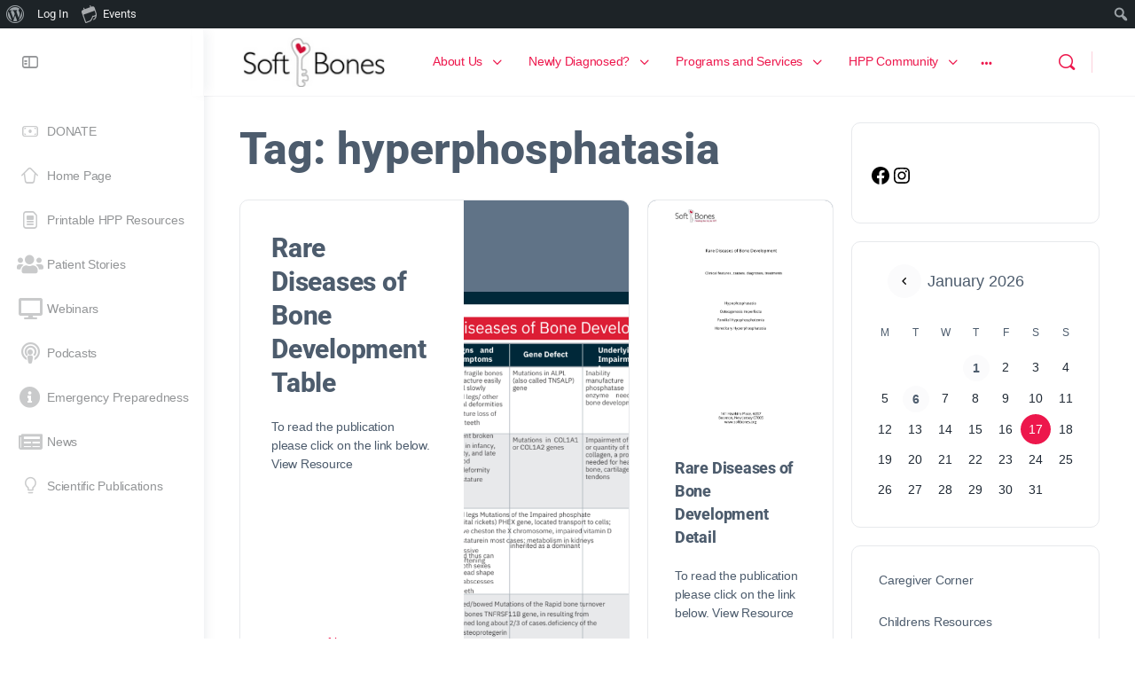

--- FILE ---
content_type: text/html; charset=UTF-8
request_url: https://softbones.org/tag/hyperphosphatasia/
body_size: 34142
content:
<!doctype html>
<html lang="en-US">
	<head>
		<meta charset="UTF-8">
		<link rel="profile" href="http://gmpg.org/xfn/11">
		<title>hyperphosphatasia &#8211; Soft Bones</title>
<script type="text/html" id="tmpl-bb-link-preview">
<% if ( link_scrapping ) { %>
	<% if ( link_loading ) { %>
		<span class="bb-url-scrapper-loading bb-ajax-loader"><i class="bb-icon-l bb-icon-spinner animate-spin"></i>Loading preview...</span>
	<% } %>
	<% if ( link_success || link_error ) { %>
		<a title="Cancel Preview" href="#" id="bb-close-link-suggestion">Remove Preview</a>
		<div class="bb-link-preview-container">

			<% if ( link_images && link_images.length && link_success && ! link_error && '' !== link_image_index ) { %>
				<div id="bb-url-scrapper-img-holder">
					<div class="bb-link-preview-image">
						<div class="bb-link-preview-image-cover">
							<img src="<%= link_images[link_image_index] %>"/>
						</div>
						<div class="bb-link-preview-icons">
							<%
							if ( link_images.length > 1 ) { %>
								<a data-bp-tooltip-pos="up" data-bp-tooltip="Change image" href="#" class="icon-exchange toolbar-button bp-tooltip" id="icon-exchange"><i class="bb-icon-l bb-icon-exchange"></i></a>
							<% } %>
							<% if ( link_images.length ) { %>
								<a data-bp-tooltip-pos="up" data-bp-tooltip="Remove image" href="#" class="icon-image-slash toolbar-button bp-tooltip" id="bb-link-preview-remove-image"><i class="bb-icon-l bb-icon-image-slash"></i></a>
							<% } %>
							<a data-bp-tooltip-pos="up" data-bp-tooltip="Confirm" class="toolbar-button bp-tooltip" href="#" id="bb-link-preview-select-image">
								<i class="bb-icon-check bb-icon-l"></i>
							</a>
						</div>
					</div>
					<% if ( link_images.length > 1 ) { %>
						<div class="bb-url-thumb-nav">
							<button type="button" id="bb-url-prevPicButton"><span class="bb-icon-l bb-icon-angle-left"></span></button>
							<button type="button" id="bb-url-nextPicButton"><span class="bb-icon-l bb-icon-angle-right"></span></button>
							<div id="bb-url-scrapper-img-count">
								Image <%= link_image_index + 1 %>&nbsp;of&nbsp;<%= link_images.length %>
							</div>
						</div>
					<% } %>
				</div>
			<% } %>

			<% if ( link_success && ! link_error && link_url ) { %>
				<div class="bb-link-preview-info">
					<% var a = document.createElement('a');
						a.href = link_url;
						var hostname = a.hostname;
						var domainName = hostname.replace('www.', '' );
					%>

					<% if ( 'undefined' !== typeof link_title && link_title.trim() && link_description ) { %>
						<p class="bb-link-preview-link-name"><%= domainName %></p>
					<% } %>

					<% if ( link_success && ! link_error ) { %>
						<p class="bb-link-preview-title"><%= link_title %></p>
					<% } %>

					<% if ( link_success && ! link_error ) { %>
						<div class="bb-link-preview-excerpt"><p><%= link_description %></p></div>
					<% } %>
				</div>
			<% } %>
			<% if ( link_error && ! link_success ) { %>
				<div id="bb-url-error" class="bb-url-error"><%= link_error_msg %></div>
			<% } %>
		</div>
	<% } %>
<% } %>
</script>
<script type="text/html" id="tmpl-profile-card-popup">
	<div id="profile-card" class="bb-profile-card bb-popup-card" data-bp-item-id="" data-bp-item-component="members">

		<div class="skeleton-card">
			<div class="skeleton-card-body">
				<div class="skeleton-card-avatar bb-loading-bg"></div>
				<div class="skeleton-card-entity">
					<div class="skeleton-card-type bb-loading-bg"></div>
					<div class="skeleton-card-heading bb-loading-bg"></div>
					<div class="skeleton-card-meta bb-loading-bg"></div>
				</div>
			</div>
						<div class="skeleton-card-footer skeleton-footer-plain">
				<div class="skeleton-card-button bb-loading-bg"></div>
				<div class="skeleton-card-button bb-loading-bg"></div>
				<div class="skeleton-card-button bb-loading-bg"></div>
			</div>
		</div>

		<div class="bb-card-content">
			<div class="bb-card-body">
				<div class="bb-card-avatar">
					<span class="card-profile-status"></span>
					<img src="" alt="">
				</div>
				<div class="bb-card-entity">
					<div class="bb-card-profile-type"></div>
					<h4 class="bb-card-heading"></h4>
					<div class="bb-card-meta">
						<span class="card-meta-item card-meta-joined">Joined <span></span></span>
						<span class="card-meta-item card-meta-last-active"></span>
											</div>
				</div>
			</div>
			<div class="bb-card-footer">
								<div class="bb-card-action bb-card-action-outline">
					<a href="" class="card-button card-button-profile">View Profile</a>
				</div>
			</div>
		</div>

	</div>
</script>
<script type="text/html" id="tmpl-group-card-popup">
	<div id="group-card" class="bb-group-card bb-popup-card" data-bp-item-id="" data-bp-item-component="groups">

		<div class="skeleton-card">
			<div class="skeleton-card-body">
				<div class="skeleton-card-avatar bb-loading-bg"></div>
				<div class="skeleton-card-entity">
					<div class="skeleton-card-heading bb-loading-bg"></div>
					<div class="skeleton-card-meta bb-loading-bg"></div>
				</div>
			</div>
						<div class="skeleton-card-footer skeleton-footer-plain">
				<div class="skeleton-card-button bb-loading-bg"></div>
				<div class="skeleton-card-button bb-loading-bg"></div>
			</div>
		</div>

		<div class="bb-card-content">
			<div class="bb-card-body">
				<div class="bb-card-avatar">
					<img src="" alt="">
				</div>
				<div class="bb-card-entity">
					<h4 class="bb-card-heading"></h4>
					<div class="bb-card-meta">
						<span class="card-meta-item card-meta-status"></span>
						<span class="card-meta-item card-meta-type"></span>
						<span class="card-meta-item card-meta-last-active"></span>
					</div>
					<div class="card-group-members">
						<span class="bs-group-members"></span>
					</div>
				</div>
			</div>
			<div class="bb-card-footer">
								<div class="bb-card-action bb-card-action-outline">
					<a href="" class="card-button card-button-group">View Group</a>
				</div>
			</div>
		</div>

	</div>
</script>
<meta name='robots' content='max-image-preview:large' />
<link rel='dns-prefetch' href='//www.googletagmanager.com' />
<link rel='dns-prefetch' href='//fonts.googleapis.com' />
<link rel='preconnect' href='https://fonts.gstatic.com' crossorigin />
<link rel="alternate" type="application/rss+xml" title="Soft Bones &raquo; Feed" href="https://softbones.org/feed/" />
<link rel="alternate" type="application/rss+xml" title="Soft Bones &raquo; Comments Feed" href="https://softbones.org/comments/feed/" />
<link rel="alternate" type="text/calendar" title="Soft Bones &raquo; iCal Feed" href="https://softbones.org/events/?ical=1" />
<link rel="alternate" type="application/rss+xml" title="Soft Bones &raquo; hyperphosphatasia Tag Feed" href="https://softbones.org/tag/hyperphosphatasia/feed/" />
<style id='wp-img-auto-sizes-contain-inline-css' type='text/css'>
img:is([sizes=auto i],[sizes^="auto," i]){contain-intrinsic-size:3000px 1500px}
/*# sourceURL=wp-img-auto-sizes-contain-inline-css */
</style>
<link rel='stylesheet' id='dashicons-css' href='https://softbones.org/wp-includes/css/dashicons.min.css?ver=6.9' type='text/css' media='all' />
<link rel='stylesheet' id='admin-bar-css' href='https://softbones.org/wp-includes/css/admin-bar.min.css?ver=6.9' type='text/css' media='all' />
<style id='admin-bar-inline-css' type='text/css'>

		@media screen { html { margin-top: 32px !important; } }
		@media screen and ( max-width: 782px ) { html { margin-top: 46px !important; } }
	
@media print { #wpadminbar { display:none; } }
/*# sourceURL=admin-bar-inline-css */
</style>
<link rel='stylesheet' id='bp-nouveau-icons-map-css' href='https://softbones.org/wp-content/plugins/buddyboss-platform/bp-templates/bp-nouveau/icons/css/icons-map.min.css?ver=2.17.0' type='text/css' media='all' />
<link rel='stylesheet' id='bp-nouveau-bb-icons-css' href='https://softbones.org/wp-content/plugins/buddyboss-platform/bp-templates/bp-nouveau/icons/css/bb-icons.min.css?ver=1.0.8' type='text/css' media='all' />
<link rel='stylesheet' id='bp-nouveau-css' href='https://softbones.org/wp-content/plugins/buddyboss-platform/bp-templates/bp-nouveau/css/buddypress.min.css?ver=2.17.0' type='text/css' media='all' />
<style id='bp-nouveau-inline-css' type='text/css'>
.list-wrap .bs-group-cover a:before{ background:unset; }
/*# sourceURL=bp-nouveau-inline-css */
</style>
<link rel='stylesheet' id='tribe-events-admin-menu-css' href='https://softbones.org/wp-content/plugins/the-events-calendar/build/css/admin-menu.css?ver=6.15.14' type='text/css' media='all' />
<link rel='stylesheet' id='buddyboss_legacy-css' href='https://softbones.org/wp-content/themes/buddyboss-theme/inc/plugins/buddyboss-menu-icons/vendor/kucrut/icon-picker/css/types/buddyboss_legacy.css?ver=1.0' type='text/css' media='all' />
<link rel='stylesheet' id='elusive-css' href='https://softbones.org/wp-content/themes/buddyboss-theme/inc/plugins/buddyboss-menu-icons/vendor/kucrut/icon-picker/css/types/elusive.css?ver=2.0' type='text/css' media='all' />
<link rel='stylesheet' id='font-awesome-css' href='https://softbones.org/wp-content/themes/buddyboss-theme/inc/plugins/buddyboss-menu-icons/vendor/kucrut/icon-picker/css/types/font-awesome.css?ver=4.7.0' type='text/css' media='all' />
<link rel='stylesheet' id='foundation-icons-css' href='https://softbones.org/wp-content/themes/buddyboss-theme/inc/plugins/buddyboss-menu-icons/vendor/kucrut/icon-picker/css/types/foundation-icons.css?ver=3.0' type='text/css' media='all' />
<link rel='stylesheet' id='genericons-css' href='https://softbones.org/wp-content/themes/buddyboss-theme/inc/plugins/buddyboss-menu-icons/vendor/kucrut/icon-picker/css/types/genericons.css?ver=3.4' type='text/css' media='all' />
<link rel='stylesheet' id='pmb_common-css' href='https://softbones.org/wp-content/plugins/print-my-blog/assets/styles/pmb-common.css?ver=1757010638' type='text/css' media='all' />
<style id='classic-theme-styles-inline-css' type='text/css'>
/*! This file is auto-generated */
.wp-block-button__link{color:#fff;background-color:#32373c;border-radius:9999px;box-shadow:none;text-decoration:none;padding:calc(.667em + 2px) calc(1.333em + 2px);font-size:1.125em}.wp-block-file__button{background:#32373c;color:#fff;text-decoration:none}
/*# sourceURL=/wp-includes/css/classic-themes.min.css */
</style>
<link rel='stylesheet' id='pmb-select2-css' href='https://softbones.org/wp-content/plugins/print-my-blog/assets/styles/libs/select2.min.css?ver=4.0.6' type='text/css' media='all' />
<link rel='stylesheet' id='pmb-jquery-ui-css' href='https://softbones.org/wp-content/plugins/print-my-blog/assets/styles/libs/jquery-ui/jquery-ui.min.css?ver=1.11.4' type='text/css' media='all' />
<link rel='stylesheet' id='pmb-setup-page-css' href='https://softbones.org/wp-content/plugins/print-my-blog/assets/styles/setup-page.css?ver=1757010638' type='text/css' media='all' />
<link rel='stylesheet' id='bb_theme_block-buddypanel-style-css-css' href='https://softbones.org/wp-content/themes/buddyboss-theme/blocks/buddypanel/build/style-buddypanel.css?ver=0d3f6dc312fb857c6779' type='text/css' media='all' />
<style id='global-styles-inline-css' type='text/css'>
:root{--wp--preset--aspect-ratio--square: 1;--wp--preset--aspect-ratio--4-3: 4/3;--wp--preset--aspect-ratio--3-4: 3/4;--wp--preset--aspect-ratio--3-2: 3/2;--wp--preset--aspect-ratio--2-3: 2/3;--wp--preset--aspect-ratio--16-9: 16/9;--wp--preset--aspect-ratio--9-16: 9/16;--wp--preset--color--black: #000000;--wp--preset--color--cyan-bluish-gray: #abb8c3;--wp--preset--color--white: #ffffff;--wp--preset--color--pale-pink: #f78da7;--wp--preset--color--vivid-red: #cf2e2e;--wp--preset--color--luminous-vivid-orange: #ff6900;--wp--preset--color--luminous-vivid-amber: #fcb900;--wp--preset--color--light-green-cyan: #7bdcb5;--wp--preset--color--vivid-green-cyan: #00d084;--wp--preset--color--pale-cyan-blue: #8ed1fc;--wp--preset--color--vivid-cyan-blue: #0693e3;--wp--preset--color--vivid-purple: #9b51e0;--wp--preset--gradient--vivid-cyan-blue-to-vivid-purple: linear-gradient(135deg,rgb(6,147,227) 0%,rgb(155,81,224) 100%);--wp--preset--gradient--light-green-cyan-to-vivid-green-cyan: linear-gradient(135deg,rgb(122,220,180) 0%,rgb(0,208,130) 100%);--wp--preset--gradient--luminous-vivid-amber-to-luminous-vivid-orange: linear-gradient(135deg,rgb(252,185,0) 0%,rgb(255,105,0) 100%);--wp--preset--gradient--luminous-vivid-orange-to-vivid-red: linear-gradient(135deg,rgb(255,105,0) 0%,rgb(207,46,46) 100%);--wp--preset--gradient--very-light-gray-to-cyan-bluish-gray: linear-gradient(135deg,rgb(238,238,238) 0%,rgb(169,184,195) 100%);--wp--preset--gradient--cool-to-warm-spectrum: linear-gradient(135deg,rgb(74,234,220) 0%,rgb(151,120,209) 20%,rgb(207,42,186) 40%,rgb(238,44,130) 60%,rgb(251,105,98) 80%,rgb(254,248,76) 100%);--wp--preset--gradient--blush-light-purple: linear-gradient(135deg,rgb(255,206,236) 0%,rgb(152,150,240) 100%);--wp--preset--gradient--blush-bordeaux: linear-gradient(135deg,rgb(254,205,165) 0%,rgb(254,45,45) 50%,rgb(107,0,62) 100%);--wp--preset--gradient--luminous-dusk: linear-gradient(135deg,rgb(255,203,112) 0%,rgb(199,81,192) 50%,rgb(65,88,208) 100%);--wp--preset--gradient--pale-ocean: linear-gradient(135deg,rgb(255,245,203) 0%,rgb(182,227,212) 50%,rgb(51,167,181) 100%);--wp--preset--gradient--electric-grass: linear-gradient(135deg,rgb(202,248,128) 0%,rgb(113,206,126) 100%);--wp--preset--gradient--midnight: linear-gradient(135deg,rgb(2,3,129) 0%,rgb(40,116,252) 100%);--wp--preset--font-size--small: 13px;--wp--preset--font-size--medium: 20px;--wp--preset--font-size--large: 36px;--wp--preset--font-size--x-large: 42px;--wp--preset--spacing--20: 0.44rem;--wp--preset--spacing--30: 0.67rem;--wp--preset--spacing--40: 1rem;--wp--preset--spacing--50: 1.5rem;--wp--preset--spacing--60: 2.25rem;--wp--preset--spacing--70: 3.38rem;--wp--preset--spacing--80: 5.06rem;--wp--preset--shadow--natural: 6px 6px 9px rgba(0, 0, 0, 0.2);--wp--preset--shadow--deep: 12px 12px 50px rgba(0, 0, 0, 0.4);--wp--preset--shadow--sharp: 6px 6px 0px rgba(0, 0, 0, 0.2);--wp--preset--shadow--outlined: 6px 6px 0px -3px rgb(255, 255, 255), 6px 6px rgb(0, 0, 0);--wp--preset--shadow--crisp: 6px 6px 0px rgb(0, 0, 0);}:where(.is-layout-flex){gap: 0.5em;}:where(.is-layout-grid){gap: 0.5em;}body .is-layout-flex{display: flex;}.is-layout-flex{flex-wrap: wrap;align-items: center;}.is-layout-flex > :is(*, div){margin: 0;}body .is-layout-grid{display: grid;}.is-layout-grid > :is(*, div){margin: 0;}:where(.wp-block-columns.is-layout-flex){gap: 2em;}:where(.wp-block-columns.is-layout-grid){gap: 2em;}:where(.wp-block-post-template.is-layout-flex){gap: 1.25em;}:where(.wp-block-post-template.is-layout-grid){gap: 1.25em;}.has-black-color{color: var(--wp--preset--color--black) !important;}.has-cyan-bluish-gray-color{color: var(--wp--preset--color--cyan-bluish-gray) !important;}.has-white-color{color: var(--wp--preset--color--white) !important;}.has-pale-pink-color{color: var(--wp--preset--color--pale-pink) !important;}.has-vivid-red-color{color: var(--wp--preset--color--vivid-red) !important;}.has-luminous-vivid-orange-color{color: var(--wp--preset--color--luminous-vivid-orange) !important;}.has-luminous-vivid-amber-color{color: var(--wp--preset--color--luminous-vivid-amber) !important;}.has-light-green-cyan-color{color: var(--wp--preset--color--light-green-cyan) !important;}.has-vivid-green-cyan-color{color: var(--wp--preset--color--vivid-green-cyan) !important;}.has-pale-cyan-blue-color{color: var(--wp--preset--color--pale-cyan-blue) !important;}.has-vivid-cyan-blue-color{color: var(--wp--preset--color--vivid-cyan-blue) !important;}.has-vivid-purple-color{color: var(--wp--preset--color--vivid-purple) !important;}.has-black-background-color{background-color: var(--wp--preset--color--black) !important;}.has-cyan-bluish-gray-background-color{background-color: var(--wp--preset--color--cyan-bluish-gray) !important;}.has-white-background-color{background-color: var(--wp--preset--color--white) !important;}.has-pale-pink-background-color{background-color: var(--wp--preset--color--pale-pink) !important;}.has-vivid-red-background-color{background-color: var(--wp--preset--color--vivid-red) !important;}.has-luminous-vivid-orange-background-color{background-color: var(--wp--preset--color--luminous-vivid-orange) !important;}.has-luminous-vivid-amber-background-color{background-color: var(--wp--preset--color--luminous-vivid-amber) !important;}.has-light-green-cyan-background-color{background-color: var(--wp--preset--color--light-green-cyan) !important;}.has-vivid-green-cyan-background-color{background-color: var(--wp--preset--color--vivid-green-cyan) !important;}.has-pale-cyan-blue-background-color{background-color: var(--wp--preset--color--pale-cyan-blue) !important;}.has-vivid-cyan-blue-background-color{background-color: var(--wp--preset--color--vivid-cyan-blue) !important;}.has-vivid-purple-background-color{background-color: var(--wp--preset--color--vivid-purple) !important;}.has-black-border-color{border-color: var(--wp--preset--color--black) !important;}.has-cyan-bluish-gray-border-color{border-color: var(--wp--preset--color--cyan-bluish-gray) !important;}.has-white-border-color{border-color: var(--wp--preset--color--white) !important;}.has-pale-pink-border-color{border-color: var(--wp--preset--color--pale-pink) !important;}.has-vivid-red-border-color{border-color: var(--wp--preset--color--vivid-red) !important;}.has-luminous-vivid-orange-border-color{border-color: var(--wp--preset--color--luminous-vivid-orange) !important;}.has-luminous-vivid-amber-border-color{border-color: var(--wp--preset--color--luminous-vivid-amber) !important;}.has-light-green-cyan-border-color{border-color: var(--wp--preset--color--light-green-cyan) !important;}.has-vivid-green-cyan-border-color{border-color: var(--wp--preset--color--vivid-green-cyan) !important;}.has-pale-cyan-blue-border-color{border-color: var(--wp--preset--color--pale-cyan-blue) !important;}.has-vivid-cyan-blue-border-color{border-color: var(--wp--preset--color--vivid-cyan-blue) !important;}.has-vivid-purple-border-color{border-color: var(--wp--preset--color--vivid-purple) !important;}.has-vivid-cyan-blue-to-vivid-purple-gradient-background{background: var(--wp--preset--gradient--vivid-cyan-blue-to-vivid-purple) !important;}.has-light-green-cyan-to-vivid-green-cyan-gradient-background{background: var(--wp--preset--gradient--light-green-cyan-to-vivid-green-cyan) !important;}.has-luminous-vivid-amber-to-luminous-vivid-orange-gradient-background{background: var(--wp--preset--gradient--luminous-vivid-amber-to-luminous-vivid-orange) !important;}.has-luminous-vivid-orange-to-vivid-red-gradient-background{background: var(--wp--preset--gradient--luminous-vivid-orange-to-vivid-red) !important;}.has-very-light-gray-to-cyan-bluish-gray-gradient-background{background: var(--wp--preset--gradient--very-light-gray-to-cyan-bluish-gray) !important;}.has-cool-to-warm-spectrum-gradient-background{background: var(--wp--preset--gradient--cool-to-warm-spectrum) !important;}.has-blush-light-purple-gradient-background{background: var(--wp--preset--gradient--blush-light-purple) !important;}.has-blush-bordeaux-gradient-background{background: var(--wp--preset--gradient--blush-bordeaux) !important;}.has-luminous-dusk-gradient-background{background: var(--wp--preset--gradient--luminous-dusk) !important;}.has-pale-ocean-gradient-background{background: var(--wp--preset--gradient--pale-ocean) !important;}.has-electric-grass-gradient-background{background: var(--wp--preset--gradient--electric-grass) !important;}.has-midnight-gradient-background{background: var(--wp--preset--gradient--midnight) !important;}.has-small-font-size{font-size: var(--wp--preset--font-size--small) !important;}.has-medium-font-size{font-size: var(--wp--preset--font-size--medium) !important;}.has-large-font-size{font-size: var(--wp--preset--font-size--large) !important;}.has-x-large-font-size{font-size: var(--wp--preset--font-size--x-large) !important;}
:where(.wp-block-post-template.is-layout-flex){gap: 1.25em;}:where(.wp-block-post-template.is-layout-grid){gap: 1.25em;}
:where(.wp-block-term-template.is-layout-flex){gap: 1.25em;}:where(.wp-block-term-template.is-layout-grid){gap: 1.25em;}
:where(.wp-block-columns.is-layout-flex){gap: 2em;}:where(.wp-block-columns.is-layout-grid){gap: 2em;}
:root :where(.wp-block-pullquote){font-size: 1.5em;line-height: 1.6;}
/*# sourceURL=global-styles-inline-css */
</style>
<link rel='stylesheet' id='menu-image-css' href='https://softbones.org/wp-content/plugins/menu-image/includes/css/menu-image.css?ver=3.13' type='text/css' media='all' />
<link rel='stylesheet' id='bp-admin-bar-css' href='https://softbones.org/wp-content/plugins/buddyboss-platform/bp-core/css/admin-bar.min.css?ver=2.17.0' type='text/css' media='all' />
<link rel='stylesheet' id='bb-pro-enqueue-scripts-css' href='https://softbones.org/wp-content/plugins/buddyboss-platform-pro/assets/css/index.min.css?ver=2.12.0' type='text/css' media='all' />
<link rel='stylesheet' id='bb-access-control-css' href='https://softbones.org/wp-content/plugins/buddyboss-platform-pro/includes/access-control/assets/css/bb-access-control.min.css?ver=2.12.0' type='text/css' media='all' />
<link rel='stylesheet' id='bb-polls-style-css' href='https://softbones.org/wp-content/plugins/buddyboss-platform-pro/includes/polls/assets/css/bb-polls.min.css?ver=2.12.0' type='text/css' media='all' />
<link rel='stylesheet' id='bb-schedule-posts-css' href='https://softbones.org/wp-content/plugins/buddyboss-platform-pro/includes/schedule-posts/assets/css/bb-schedule-posts.min.css?ver=2.12.0' type='text/css' media='all' />
<link rel='stylesheet' id='bb-activity-post-feature-image-css' href='https://softbones.org/wp-content/plugins/buddyboss-platform-pro/includes/platform-settings/activity/post-feature-image/assets/css/bb-activity-post-feature-image.min.css?ver=2.12.0' type='text/css' media='all' />
<link rel='stylesheet' id='bb-cropper-css-css' href='https://softbones.org/wp-content/plugins/buddyboss-platform/bp-core/css/vendor/cropper.min.css?ver=2.17.0' type='text/css' media='all' />
<link rel='stylesheet' id='bb-meprlms-frontend-css' href='https://softbones.org/wp-content/plugins/buddyboss-platform-pro/includes/integrations/meprlms/assets/css/meprlms-frontend.min.css?ver=2.17.0' type='text/css' media='all' />
<link rel='stylesheet' id='bb-tutorlms-admin-css' href='https://softbones.org/wp-content/plugins/buddyboss-platform-pro/includes/integrations/tutorlms/assets/css/bb-tutorlms-admin.min.css?ver=2.17.0' type='text/css' media='all' />
<link rel='stylesheet' id='bp-mentions-css-css' href='https://softbones.org/wp-content/plugins/buddyboss-platform/bp-core/css/mentions.min.css?ver=2.17.0' type='text/css' media='all' />
<link rel='stylesheet' id='tribe-events-v2-single-skeleton-css' href='https://softbones.org/wp-content/plugins/the-events-calendar/build/css/tribe-events-single-skeleton.css?ver=6.15.14' type='text/css' media='all' />
<link rel='stylesheet' id='tribe-events-v2-single-skeleton-full-css' href='https://softbones.org/wp-content/plugins/the-events-calendar/build/css/tribe-events-single-full.css?ver=6.15.14' type='text/css' media='all' />
<link rel='stylesheet' id='tec-events-elementor-widgets-base-styles-css' href='https://softbones.org/wp-content/plugins/the-events-calendar/build/css/integrations/plugins/elementor/widgets/widget-base.css?ver=6.15.14' type='text/css' media='all' />
<link rel='stylesheet' id='redux-extendify-styles-css' href='https://softbones.org/wp-content/themes/buddyboss-theme/inc/admin/framework/redux-core/assets/css/extendify-utilities.css?ver=4.4.11' type='text/css' media='all' />
<link rel='stylesheet' id='wpdreams-asl-basic-css' href='https://softbones.org/wp-content/plugins/ajax-search-lite/css/style.basic.css?ver=4.13.4' type='text/css' media='all' />
<style id='wpdreams-asl-basic-inline-css' type='text/css'>

					div[id*='ajaxsearchlitesettings'].searchsettings .asl_option_inner label {
						font-size: 0px !important;
						color: rgba(0, 0, 0, 0);
					}
					div[id*='ajaxsearchlitesettings'].searchsettings .asl_option_inner label:after {
						font-size: 11px !important;
						position: absolute;
						top: 0;
						left: 0;
						z-index: 1;
					}
					.asl_w_container {
						width: 60;
						margin: 0px 0px 50x 0px;
						min-width: 200px;
					}
					div[id*='ajaxsearchlite'].asl_m {
						width: 100%;
					}
					div[id*='ajaxsearchliteres'].wpdreams_asl_results div.resdrg span.highlighted {
						font-weight: bold;
						color: rgb(0, 0, 0);
						background-color: rgb(253, 255, 0);
					}
					div[id*='ajaxsearchliteres'].wpdreams_asl_results .results img.asl_image {
						width: 70px;
						height: 70px;
						object-fit: cover;
					}
					div[id*='ajaxsearchlite'].asl_r .results {
						max-height: none;
					}
					div[id*='ajaxsearchlite'].asl_r {
						position: absolute;
					}
				
						.asl_m .probox svg {
							fill: rgba(237, 23, 76, 1) !important;
						}
						.asl_m .probox .innericon {
							background-color: rgb(255, 255, 255) !important;
							background-image: none !important;
							-webkit-background-image: none !important;
							-ms-background-image: none !important;
						}
					
						div.asl_m.asl_w {
							border:1px solid rgba(237, 23, 76, 1) !important;border-radius:20px 20px 20px 20px !important;
							box-shadow: none !important;
						}
						div.asl_m.asl_w .probox {border: none !important;}
					
						div.asl_r.asl_w.vertical .results .item::after {
							display: block;
							position: absolute;
							bottom: 0;
							content: '';
							height: 1px;
							width: 100%;
							background: #D8D8D8;
						}
						div.asl_r.asl_w.vertical .results .item.asl_last_item::after {
							display: none;
						}
					
						@media only screen and (min-width: 641px) and (max-width: 1024px) {
							.asl_w_container {
								width: 100% !important;
							}
						}
					
						@media only screen and (max-width: 640px) {
							.asl_w_container {
								width: 100% !important;
							}
						}
					
/*# sourceURL=wpdreams-asl-basic-inline-css */
</style>
<link rel='stylesheet' id='wpdreams-asl-instance-css' href='https://softbones.org/wp-content/plugins/ajax-search-lite/css/style-curvy-red.css?ver=4.13.4' type='text/css' media='all' />
<link rel='stylesheet' id='elementor-frontend-css' href='https://softbones.org/wp-content/plugins/elementor/assets/css/frontend.min.css?ver=3.34.1' type='text/css' media='all' />
<link rel='stylesheet' id='widget-image-css' href='https://softbones.org/wp-content/plugins/elementor/assets/css/widget-image.min.css?ver=3.34.1' type='text/css' media='all' />
<link rel='stylesheet' id='widget-nav-menu-css' href='https://softbones.org/wp-content/plugins/elementor-pro/assets/css/widget-nav-menu.min.css?ver=3.34.0' type='text/css' media='all' />
<link rel='stylesheet' id='widget-icon-list-css' href='https://softbones.org/wp-content/plugins/elementor/assets/css/widget-icon-list.min.css?ver=3.34.1' type='text/css' media='all' />
<link rel='stylesheet' id='e-animation-grow-css' href='https://softbones.org/wp-content/plugins/elementor/assets/lib/animations/styles/e-animation-grow.min.css?ver=3.34.1' type='text/css' media='all' />
<link rel='stylesheet' id='widget-spacer-css' href='https://softbones.org/wp-content/plugins/elementor/assets/css/widget-spacer.min.css?ver=3.34.1' type='text/css' media='all' />
<link rel='stylesheet' id='widget-form-css' href='https://softbones.org/wp-content/plugins/elementor-pro/assets/css/widget-form.min.css?ver=3.34.0' type='text/css' media='all' />
<link rel='stylesheet' id='widget-social-icons-css' href='https://softbones.org/wp-content/plugins/elementor/assets/css/widget-social-icons.min.css?ver=3.34.1' type='text/css' media='all' />
<link rel='stylesheet' id='e-apple-webkit-css' href='https://softbones.org/wp-content/plugins/elementor/assets/css/conditionals/apple-webkit.min.css?ver=3.34.1' type='text/css' media='all' />
<link rel='stylesheet' id='e-shapes-css' href='https://softbones.org/wp-content/plugins/elementor/assets/css/conditionals/shapes.min.css?ver=3.34.1' type='text/css' media='all' />
<link rel='stylesheet' id='elementor-icons-css' href='https://softbones.org/wp-content/plugins/elementor/assets/lib/eicons/css/elementor-icons.min.css?ver=5.45.0' type='text/css' media='all' />
<link rel='stylesheet' id='elementor-wp-admin-bar-css' href='https://softbones.org/wp-content/plugins/elementor/assets/css/admin-bar.min.css?ver=3.34.1' type='text/css' media='all' />
<link rel='stylesheet' id='elementor-post-5609-css' href='https://softbones.org/wp-content/uploads/elementor/css/post-5609.css?ver=1768336298' type='text/css' media='all' />
<link rel='stylesheet' id='elementor-post-5833-css' href='https://softbones.org/wp-content/uploads/elementor/css/post-5833.css?ver=1768336299' type='text/css' media='all' />
<link rel='stylesheet' id='bp-zoom-css' href='https://softbones.org/wp-content/plugins/buddyboss-platform-pro/includes/integrations/zoom/assets/css/bp-zoom.min.css?ver=2.12.0' type='text/css' media='all' />
<link rel='stylesheet' id='buddyboss-theme-magnific-popup-css-css' href='https://softbones.org/wp-content/themes/buddyboss-theme/assets/css/vendors/magnific-popup.min.css?ver=2.16.1' type='text/css' media='all' />
<link rel='stylesheet' id='buddyboss-theme-select2-css-css' href='https://softbones.org/wp-content/themes/buddyboss-theme/assets/css/vendors/select2.min.css?ver=2.16.1' type='text/css' media='all' />
<link rel='stylesheet' id='buddyboss-theme-css-css' href='https://softbones.org/wp-content/themes/buddyboss-theme/assets/css/theme.min.css?ver=2.16.1' type='text/css' media='all' />
<link rel='stylesheet' id='buddyboss-theme-template-css' href='https://softbones.org/wp-content/themes/buddyboss-theme/assets/css/template-v2.min.css?ver=2.16.1' type='text/css' media='all' />
<link rel='stylesheet' id='buddyboss-theme-buddypress-css' href='https://softbones.org/wp-content/themes/buddyboss-theme/assets/css/buddypress.min.css?ver=2.16.1' type='text/css' media='all' />
<link rel='stylesheet' id='buddyboss-theme-forums-css' href='https://softbones.org/wp-content/themes/buddyboss-theme/assets/css/bbpress.min.css?ver=2.16.1' type='text/css' media='all' />
<link rel='stylesheet' id='buddyboss-theme-elementor-css' href='https://softbones.org/wp-content/themes/buddyboss-theme/assets/css/elementor.min.css?ver=2.16.1' type='text/css' media='all' />
<link rel='stylesheet' id='buddyboss-theme-eventscalendar-css' href='https://softbones.org/wp-content/themes/buddyboss-theme/assets/css/eventscalendar.min.css?ver=2.16.1' type='text/css' media='all' />
<link rel='stylesheet' id='buddyboss-theme-eventscalendar-v2-css' href='https://softbones.org/wp-content/themes/buddyboss-theme/assets/css/eventscalendar-v2.min.css?ver=2.16.1' type='text/css' media='all' />
<link rel='stylesheet' id='buddyboss-theme-plugins-css' href='https://softbones.org/wp-content/themes/buddyboss-theme/assets/css/plugins.min.css?ver=2.16.1' type='text/css' media='all' />
<link rel='stylesheet' id='eael-general-css' href='https://softbones.org/wp-content/plugins/essential-addons-for-elementor-lite/assets/front-end/css/view/general.min.css?ver=6.5.7' type='text/css' media='all' />
<link rel="preload" as="style" href="https://fonts.googleapis.com/css?family=Roboto:900&#038;display=swap&#038;ver=1757013194" /><link rel="stylesheet" href="https://fonts.googleapis.com/css?family=Roboto:900&#038;display=swap&#038;ver=1757013194" media="print" onload="this.media='all'"><noscript><link rel="stylesheet" href="https://fonts.googleapis.com/css?family=Roboto:900&#038;display=swap&#038;ver=1757013194" /></noscript><link rel='stylesheet' id='buddyboss-child-css-css' href='https://softbones.org/wp-content/themes/buddyboss-theme-child/assets/css/custom.css?ver=1.0.0' type='text/css' media='all' />
<link rel='stylesheet' id='elementor-gf-local-montserrat-css' href='https://softbones.org/wp-content/uploads/elementor/google-fonts/css/montserrat.css?ver=1742477920' type='text/css' media='all' />
<link rel='stylesheet' id='elementor-gf-local-robotoslab-css' href='https://softbones.org/wp-content/uploads/elementor/google-fonts/css/robotoslab.css?ver=1742477928' type='text/css' media='all' />
<link rel='stylesheet' id='elementor-gf-local-roboto-css' href='https://softbones.org/wp-content/uploads/elementor/google-fonts/css/roboto.css?ver=1742477955' type='text/css' media='all' />
<link rel='stylesheet' id='elementor-icons-shared-0-css' href='https://softbones.org/wp-content/plugins/elementor/assets/lib/font-awesome/css/fontawesome.min.css?ver=5.15.3' type='text/css' media='all' />
<link rel='stylesheet' id='elementor-icons-fa-solid-css' href='https://softbones.org/wp-content/plugins/elementor/assets/lib/font-awesome/css/solid.min.css?ver=5.15.3' type='text/css' media='all' />
<link rel='stylesheet' id='elementor-icons-fa-brands-css' href='https://softbones.org/wp-content/plugins/elementor/assets/lib/font-awesome/css/brands.min.css?ver=5.15.3' type='text/css' media='all' />
<script type="text/javascript">
            window._bbssoDOMReady = function (callback) {
                if ( document.readyState === "complete" || document.readyState === "interactive" ) {
                    callback();
                } else {
                    document.addEventListener( "DOMContentLoaded", callback );
                }
            };
            </script><script type="text/javascript" id="bb-twemoji-js-extra">
/* <![CDATA[ */
var bbemojiSettings = {"baseUrl":"https://s.w.org/images/core/emoji/14.0.0/72x72/","ext":".png","svgUrl":"https://s.w.org/images/core/emoji/14.0.0/svg/","svgExt":".svg"};
//# sourceURL=bb-twemoji-js-extra
/* ]]> */
</script>
<script type="text/javascript" src="https://softbones.org/wp-includes/js/twemoji.min.js?ver=2.17.0" id="bb-twemoji-js"></script>
<script type="text/javascript" src="https://softbones.org/wp-content/plugins/buddyboss-platform/bp-core/js/bb-emoji-loader.min.js?ver=2.17.0" id="bb-emoji-loader-js"></script>
<script type="text/javascript" src="https://softbones.org/wp-includes/js/jquery/jquery.min.js?ver=3.7.1" id="jquery-core-js"></script>
<script type="text/javascript" src="https://softbones.org/wp-includes/js/jquery/jquery-migrate.min.js?ver=3.4.1" id="jquery-migrate-js"></script>
<script type="text/javascript" id="bb-reaction-js-extra">
/* <![CDATA[ */
var bbReactionVars = {"ajax_url":"https://softbones.org/wp-admin/admin-ajax.php"};
//# sourceURL=bb-reaction-js-extra
/* ]]> */
</script>
<script type="text/javascript" src="https://softbones.org/wp-content/plugins/buddyboss-platform-pro/includes/reactions/assets/js/bb-reaction.min.js?ver=2.12.0" id="bb-reaction-js"></script>
<script type="text/javascript" src="https://softbones.org/wp-content/plugins/buddyboss-platform/bp-core/js/widget-members.min.js?ver=2.17.0" id="bp-widget-members-js"></script>
<script type="text/javascript" src="https://softbones.org/wp-content/plugins/buddyboss-platform/bp-core/js/jquery-query.min.js?ver=2.17.0" id="bp-jquery-query-js"></script>
<script type="text/javascript" src="https://softbones.org/wp-content/plugins/buddyboss-platform/bp-core/js/vendor/jquery-cookie.min.js?ver=2.17.0" id="bp-jquery-cookie-js"></script>
<script type="text/javascript" src="https://softbones.org/wp-content/plugins/buddyboss-platform/bp-core/js/vendor/jquery-scroll-to.min.js?ver=2.17.0" id="bp-jquery-scroll-to-js"></script>
<script type="text/javascript" id="bp-media-dropzone-js-extra">
/* <![CDATA[ */
var bp_media_dropzone = {"dictDefaultMessage":"Drop files here to upload","dictFallbackMessage":"Your browser does not support drag'n'drop file uploads.","dictFallbackText":"Please use the fallback form below to upload your files like in the olden days.","dictFileTooBig":"Sorry, file size is too big ({{filesize}} MB). Max file size limit: {{maxFilesize}} MB.","dictInvalidFileType":"You can't upload files of this type.","dictResponseError":"Server responded with {{statusCode}} code.","dictCancelUpload":"Cancel upload","dictUploadCanceled":"Upload canceled.","dictCancelUploadConfirmation":"Are you sure you want to cancel this upload?","dictRemoveFile":"Remove file","dictMaxFilesExceeded":"You cannot upload more than 10 files at a time."};
//# sourceURL=bp-media-dropzone-js-extra
/* ]]> */
</script>
<script type="text/javascript" src="https://softbones.org/wp-content/plugins/buddyboss-platform/bp-core/js/vendor/dropzone.min.js?ver=2.17.0" id="bp-media-dropzone-js"></script>
<script type="text/javascript" src="https://softbones.org/wp-content/plugins/buddyboss-platform-pro/includes/integrations/meprlms/assets/js/bb-meprlms-frontend.min.js?ver=2.17.0" id="bb-meprlms-frontend-js"></script>
<script type="text/javascript" id="bb-tutorlms-admin-js-extra">
/* <![CDATA[ */
var bbTutorLMSVars = {"ajax_url":"https://softbones.org/wp-admin/admin-ajax.php","select_course_placeholder":"Start typing a course name to associate with this group."};
//# sourceURL=bb-tutorlms-admin-js-extra
/* ]]> */
</script>
<script type="text/javascript" src="https://softbones.org/wp-content/plugins/buddyboss-platform-pro/includes/integrations/tutorlms/assets/js/bb-tutorlms-admin.min.js?ver=2.17.0" id="bb-tutorlms-admin-js"></script>

<!-- Google tag (gtag.js) snippet added by Site Kit -->
<!-- Google Analytics snippet added by Site Kit -->
<script type="text/javascript" src="https://www.googletagmanager.com/gtag/js?id=GT-T9BXK3PG" id="google_gtagjs-js" async></script>
<script type="text/javascript" id="google_gtagjs-js-after">
/* <![CDATA[ */
window.dataLayer = window.dataLayer || [];function gtag(){dataLayer.push(arguments);}
gtag("set","linker",{"domains":["softbones.org"]});
gtag("js", new Date());
gtag("set", "developer_id.dZTNiMT", true);
gtag("config", "GT-T9BXK3PG");
//# sourceURL=google_gtagjs-js-after
/* ]]> */
</script>
<script type="text/javascript" src="https://softbones.org/wp-content/themes/buddyboss-theme-child/assets/js/custom.js?ver=1.0.0" id="buddyboss-child-js-js"></script>
<link rel="https://api.w.org/" href="https://softbones.org/wp-json/" /><link rel="alternate" title="JSON" type="application/json" href="https://softbones.org/wp-json/wp/v2/tags/689" /><link rel="EditURI" type="application/rsd+xml" title="RSD" href="https://softbones.org/xmlrpc.php?rsd" />

	<script>var ajaxurl = 'https://softbones.org/wp-admin/admin-ajax.php';</script>

	<meta name="generator" content="Site Kit by Google 1.170.0" /><meta name="tec-api-version" content="v1"><meta name="tec-api-origin" content="https://softbones.org"><link rel="alternate" href="https://softbones.org/wp-json/tribe/events/v1/events/?tags=hyperphosphatasia" /><meta name="generator" content="Redux 4.4.11" /><meta name="viewport" content="width=device-width, initial-scale=1.0, maximum-scale=3.0, user-scalable=1" /><meta name="google-site-verification" content="PoF0CQoQoiA8-5oaRAPeJTqAkfeTEFkSYBOlKPJ9zlA">				<link rel="preconnect" href="https://fonts.gstatic.com" crossorigin />
				<link rel="preload" as="style" href="//fonts.googleapis.com/css?family=Open+Sans&display=swap" />
								<link rel="stylesheet" href="//fonts.googleapis.com/css?family=Open+Sans&display=swap" media="all" />
				<meta name="generator" content="Elementor 3.34.1; features: additional_custom_breakpoints; settings: css_print_method-external, google_font-enabled, font_display-auto">
			<style>
				.e-con.e-parent:nth-of-type(n+4):not(.e-lazyloaded):not(.e-no-lazyload),
				.e-con.e-parent:nth-of-type(n+4):not(.e-lazyloaded):not(.e-no-lazyload) * {
					background-image: none !important;
				}
				@media screen and (max-height: 1024px) {
					.e-con.e-parent:nth-of-type(n+3):not(.e-lazyloaded):not(.e-no-lazyload),
					.e-con.e-parent:nth-of-type(n+3):not(.e-lazyloaded):not(.e-no-lazyload) * {
						background-image: none !important;
					}
				}
				@media screen and (max-height: 640px) {
					.e-con.e-parent:nth-of-type(n+2):not(.e-lazyloaded):not(.e-no-lazyload),
					.e-con.e-parent:nth-of-type(n+2):not(.e-lazyloaded):not(.e-no-lazyload) * {
						background-image: none !important;
					}
				}
			</style>
			<style id="buddyboss_theme-style">:root{--bb-primary-color:#ED174C;--bb-primary-color-rgb:237, 23, 76;--bb-body-background-color:#FFFFFF;--bb-body-background-color-rgb:255, 255, 255;--bb-content-background-color:#FFFFFF;--bb-content-alternate-background-color:#FBFBFC;--bb-content-border-color:#E7E9EC;--bb-content-border-color-rgb:231, 233, 236;--bb-cover-image-background-color:#607387;--bb-headings-color:#4D5C6D;--bb-headings-color-rgb:77, 92, 109;--bb-body-text-color:#4D5C6D;--bb-body-text-color-rgb:77, 92, 109;--bb-alternate-text-color:#A3A5A9;--bb-alternate-text-color-rgb:163, 165, 169;--bb-primary-button-background-regular:#FFFFFF;--bb-primary-button-background-hover:#ED174C;--bb-primary-button-border-regular:#ED174C;--bb-primary-button-border-hover:#ED174C;--bb-primary-button-text-regular:#000000;--bb-primary-button-text-regular-rgb:0, 0, 0;--bb-primary-button-text-hover:#FFFFFF;--bb-primary-button-text-hover-rgb:255, 255, 255;--bb-secondary-button-background-regular:#F2F4F5;--bb-secondary-button-background-hover:#385DFF;--bb-secondary-button-border-regular:#F2F4F5;--bb-secondary-button-border-hover:#385DFF;--bb-secondary-button-text-regular:#1E2132;--bb-secondary-button-text-hover:#FFFFFF;--bb-header-background:#FFFFFF;--bb-header-alternate-background:#F2F4F5;--bb-header-links:#ED174C;--bb-header-links-hover:#000000;--bb-header-mobile-logo-size:143px;--bb-header-height:76px;--bb-sidenav-background:#FFFFFF;--bb-sidenav-text-regular:#939597;--bb-sidenav-text-hover:#939597;--bb-sidenav-text-active:#FFFFFF;--bb-sidenav-menu-background-color-regular:#FFFFFF;--bb-sidenav-menu-background-color-hover:#F2F4F5;--bb-sidenav-menu-background-color-active:#ED174C;--bb-sidenav-count-text-color-regular:#939597;--bb-sidenav-count-text-color-hover:#FFFFFF;--bb-sidenav-count-text-color-active:#EE154A;--bb-sidenav-count-background-color-regular:#F2F4F5;--bb-sidenav-count-background-color-hover:#ED174C;--bb-sidenav-count-background-color-active:#FFFFFF;--bb-footer-background:#ED174C;--bb-footer-widget-background:#ED174C;--bb-footer-text-color:#FFFFFF;--bb-footer-menu-link-color-regular:#F7F7F7;--bb-footer-menu-link-color-hover:#1E2132;--bb-footer-menu-link-color-active:#1E2132;--bb-admin-screen-bgr-color:#FAFBFD;--bb-admin-screen-txt-color:#122B46;--bb-login-register-link-color-regular:#5A5A5A;--bb-login-register-link-color-hover:#1E42DD;--bb-login-register-button-background-color-regular:#385DFF;--bb-login-register-button-background-color-hover:#1E42DD;--bb-login-register-button-border-color-regular:#385DFF;--bb-login-register-button-border-color-hover:#1E42DD;--bb-login-register-button-text-color-regular:#FFFFFF;--bb-login-register-button-text-color-hover:#FFFFFF;--bb-label-background-color:#D7DFFF;--bb-label-text-color:#385DFF;--bb-tooltip-background:#122B46;--bb-tooltip-background-rgb:18, 43, 70;--bb-tooltip-color:#EE154A;--bb-default-notice-color:#007CFF;--bb-default-notice-color-rgb:0, 124, 255;--bb-success-color:#1CD991;--bb-success-color-rgb:28, 217, 145;--bb-warning-color:#F7BA45;--bb-warning-color-rgb:247, 186, 69;--bb-danger-color:#EF3E46;--bb-danger-color-rgb:239, 62, 70;--bb-login-custom-heading-color:#FFFFFF;--bb-button-radius:100px;--bb-block-radius:10px;--bb-option-radius:5px;--bb-block-radius-inner:6px;--bb-input-radius:6px;--bb-label-type-radius:6px;--bb-checkbox-radius:5.4px;--bb-primary-button-focus-shadow:0px 0px 1px 2px rgba(0, 0, 0, 0.05), inset 0px 0px 0px 2px rgba(0, 0, 0, 0.08);--bb-secondary-button-focus-shadow:0px 0px 1px 2px rgba(0, 0, 0, 0.05), inset 0px 0px 0px 2px rgba(0, 0, 0, 0.08);--bb-outline-button-focus-shadow:0px 0px 1px 2px rgba(0, 0, 0, 0.05), inset 0px 0px 0px 2px rgba(0, 0, 0, 0.08);--bb-input-focus-shadow:0px 0px 0px 2px rgba(var(--bb-primary-color-rgb), 0.1);--bb-input-focus-border-color:var(--bb-primary-color);--bb-widget-title-text-transform:none;}h1 { line-height:1.2; }h2 { line-height:1.2; }h3 { line-height:1.2; }h4 { line-height:1.4; }h5 { line-height:1.4; }h6 { line-height:1.4; }.bb-style-primary-bgr-color {background-color:#ED174C;}.bb-style-border-radius {border-radius:100px;}#site-logo .site-title img {max-height:inherit;}.site-header-container .site-branding {min-width:168px;}#site-logo .site-title .bb-logo img,#site-logo .site-title img.bb-logo,.buddypanel .site-title img {width:168px;}.site-title img.bb-mobile-logo {width:143px;}.footer-logo img {max-width:164px;}.site-header-container #site-logo .bb-logo img,.site-header-container #site-logo .site-title img.bb-logo,.site-title img.bb-mobile-logo {max-height:76px}.sticky-header .site-content,body.buddypress.sticky-header .site-content,.bb-buddypanel.sticky-header .site-content,.single-sfwd-quiz.bb-buddypanel.sticky-header .site-content,.single-sfwd-lessons.bb-buddypanel.sticky-header .site-content,.single-sfwd-topic.bb-buddypanel.sticky-header .site-content {padding-top:76px}.site-header .site-header-container,.header-search-wrap,.header-search-wrap input.search-field,.header-search-wrap form.search-form {height:76px;}.sticky-header .bp-feedback.bp-sitewide-notice {top:76px;}@media screen and (max-width:767px) {.bb-mobile-header {height:76px;}#learndash-content .lms-topic-sidebar-wrapper .lms-topic-sidebar-data,.lifter-topic-sidebar-wrapper .lifter-topic-sidebar-data {height:calc(90vh - 76px);}}[data-balloon]:after,[data-bp-tooltip]:after {background-color:rgba( 18,43,70,1 );box-shadow:none;}[data-balloon]:before,[data-bp-tooltip]:before {background:no-repeat url("data:image/svg+xml;charset=utf-8,%3Csvg%20xmlns%3D%22http://www.w3.org/2000/svg%22%20width%3D%2236px%22%20height%3D%2212px%22%3E%3Cpath%20fill%3D%22rgba( 18,43,70,1 )%22%20transform%3D%22rotate(0)%22%20d%3D%22M2.658,0.000%20C-13.615,0.000%2050.938,0.000%2034.662,0.000%20C28.662,0.000%2023.035,12.002%2018.660,12.002%20C14.285,12.002%208.594,0.000%202.658,0.000%20Z%22/%3E%3C/svg%3E");background-size:100% auto;}[data-bp-tooltip][data-bp-tooltip-pos="right"]:before,[data-balloon][data-balloon-pos='right']:before {background:no-repeat url("data:image/svg+xml;charset=utf-8,%3Csvg%20xmlns%3D%22http://www.w3.org/2000/svg%22%20width%3D%2212px%22%20height%3D%2236px%22%3E%3Cpath%20fill%3D%22rgba( 18,43,70,1 )%22%20transform%3D%22rotate(90 6 6)%22%20d%3D%22M2.658,0.000%20C-13.615,0.000%2050.938,0.000%2034.662,0.000%20C28.662,0.000%2023.035,12.002%2018.660,12.002%20C14.285,12.002%208.594,0.000%202.658,0.000%20Z%22/%3E%3C/svg%3E");background-size:100% auto;}[data-bp-tooltip][data-bp-tooltip-pos="left"]:before,[data-balloon][data-balloon-pos='left']:before {background:no-repeat url("data:image/svg+xml;charset=utf-8,%3Csvg%20xmlns%3D%22http://www.w3.org/2000/svg%22%20width%3D%2212px%22%20height%3D%2236px%22%3E%3Cpath%20fill%3D%22rgba( 18,43,70,1 )%22%20transform%3D%22rotate(-90 18 18)%22%20d%3D%22M2.658,0.000%20C-13.615,0.000%2050.938,0.000%2034.662,0.000%20C28.662,0.000%2023.035,12.002%2018.660,12.002%20C14.285,12.002%208.594,0.000%202.658,0.000%20Z%22/%3E%3C/svg%3E");background-size:100% auto;}[data-bp-tooltip][data-bp-tooltip-pos="down-left"]:before,[data-bp-tooltip][data-bp-tooltip-pos="down"]:before,[data-balloon][data-balloon-pos='down']:before {background:no-repeat url("data:image/svg+xml;charset=utf-8,%3Csvg%20xmlns%3D%22http://www.w3.org/2000/svg%22%20width%3D%2236px%22%20height%3D%2212px%22%3E%3Cpath%20fill%3D%22rgba( 18,43,70,1 )%22%20transform%3D%22rotate(180 18 6)%22%20d%3D%22M2.658,0.000%20C-13.615,0.000%2050.938,0.000%2034.662,0.000%20C28.662,0.000%2023.035,12.002%2018.660,12.002%20C14.285,12.002%208.594,0.000%202.658,0.000%20Z%22/%3E%3C/svg%3E");background-size:100% auto;}</style>
            <style id="buddyboss_theme-bp-style">
                #buddypress #header-cover-image.has-default,#buddypress #header-cover-image.has-default .guillotine-window img,.bs-group-cover.has-default a {background-color:#607387;}body.buddypress.register.login-split-page .login-split .split-overlay,body.buddypress.activation.login-split-page .login-split .split-overlay {opacity:0.3;}body.buddypress.register .register-section-logo img,body.buddypress.activation .activate-section-logo img {width:145px;}
            </style>
            
            <style id="buddyboss_theme-forums-style">
                .bbpress .widget_display_forums > ul.bb-sidebar-forums > li a:before {border-color:#7395bf;}.bbpress .widget_display_forums > ul.bb-sidebar-forums > li a:before {background-color:rgba( 115,149,191,0.5 );}
            </style>
            
		<style id="buddyboss_theme-custom-style">

		a.bb-close-panel i {top:67px;}
		</style>
				<style type="text/css" id="wp-custom-css">
			.single .post.full-fi figure.entry-img, .single .post.full-fi-invert figure.entry-img { 
display: none; 
}
/* Adjust button */
	.custom-menu-button a span{
		color: #ffffff;  		/* Text color */
		background-color: #EE154A; 	/* Btn bg color */
		padding: 10px 20px; 		/* Space around text */
		border-radius: 10px; 		/* higher number = rounded corners */
		border: solid #000000 0px; 	/* Border color & thickness */
		max-height: 40px; 		/* Max height of button */
	}


/* Adjust button on hover or remove the whole thing */
	.custom-menu-button a span:hover{
		color: #EE154A; 		/* Hover color */
		background-color: #ffffff; 	/* Btn hover bg color */
		border: solid #EE154A 2px; 	/* Hover border color & thickness */
	}

/* Remove default hover on links*/
	.custom-menu-button:hover{
		text-decoration: none;
		color:#fff!important;
	}
		</style>
		<style id="buddyboss_theme_options-dynamic-css" title="dynamic-css" class="redux-options-output">.site-header .site-title{font-family:Arial, Helvetica, sans-serif;font-weight:normal;font-style:normal;font-size:30px;font-display:swap;}body{font-family:Arial, Helvetica, sans-serif;font-weight:normal;font-style:normal;font-size:16px;font-display:swap;}h1{font-family:Roboto;font-weight:900;font-style:normal;font-size:40px;font-display:swap;}h2{font-family:Roboto;font-weight:900;font-style:normal;font-size:35px;font-display:swap;}h3{font-family:Roboto;font-weight:900;font-style:normal;font-size:30px;font-display:swap;}h4{font-family:"SF UI Display";font-weight:400;font-style:normal;font-size:18px;font-display:swap;}h5{font-family:"SF UI Display";font-weight:400;font-style:normal;font-size:16px;font-display:swap;}h6{font-family:"SF UI Display";font-weight:500;font-style:normal;font-size:12px;font-display:swap;}</style><style>.single .entry-img {
    padding-top: 0%;
    margin: 0 0 32px;
}
.entry-img img {
    position: relative;
}
.entry-img, .single .post-related-posts .entry-img {
    padding-top: 0%;
}
.marks-button {
    background-color: #ffffff;
  border: 2px solid red;
  border-radius: 10px;
  color: white;
  padding: 16px 32px;
  text-align: center;
  text-decoration: none;
  display: inline-block;
  font-size: 16px;
  margin: 4px 2px;
  transition-duration: 0.4s;
  cursor: pointer;
}
.marks-button:hover {
    background: #EE154A;
    color: #ffffff;
}
.bb-header-buttons .button.signin-button {
display:none;
}</style>
	</head>

	<body class="bp-nouveau archive tag tag-hyperphosphatasia tag-689 admin-bar no-customize-support wp-theme-buddyboss-theme wp-child-theme-buddyboss-theme-child tribe-no-js buddyboss-theme bb-template-v2 bb-buddypanel bb-buddypanel-left buddypanel-open buddypanel-logo-off  header-style-1  menu-style-standard sticky-header bb-tribe-events-views-v2 elementor-default elementor-kit-5609 no-js">

        		<div id="wpadminbar" class="nojq nojs">
						<div class="quicklinks" id="wp-toolbar" role="navigation" aria-label="Toolbar">
				<ul role='menu' id='wp-admin-bar-root-default' class="ab-top-menu"><li role='group' id='wp-admin-bar-wp-logo' class="menupop"><div class="ab-item ab-empty-item" tabindex="0" role="menuitem" aria-expanded="false"><span class="ab-icon" aria-hidden="true"></span><span class="screen-reader-text">About WordPress</span></div><div class="ab-sub-wrapper"><ul role='menu' id='wp-admin-bar-wp-logo-external' class="ab-sub-secondary ab-submenu"><li role='group' id='wp-admin-bar-wporg'><a class='ab-item' role="menuitem" href='https://wordpress.org/'>WordPress.org</a></li><li role='group' id='wp-admin-bar-documentation'><a class='ab-item' role="menuitem" href='https://wordpress.org/documentation/'>Documentation</a></li><li role='group' id='wp-admin-bar-learn'><a class='ab-item' role="menuitem" href='https://learn.wordpress.org/'>Learn WordPress</a></li><li role='group' id='wp-admin-bar-support-forums'><a class='ab-item' role="menuitem" href='https://wordpress.org/support/forums/'>Support</a></li><li role='group' id='wp-admin-bar-feedback'><a class='ab-item' role="menuitem" href='https://wordpress.org/support/forum/requests-and-feedback'>Feedback</a></li></ul></div></li><li role='group' id='wp-admin-bar-bp-login'><a class='ab-item' role="menuitem" href='https://softbones.org/wp-login.php?redirect_to=https%3A%2F%2Fsoftbones.org%2Ftag%2Fhyperphosphatasia%2F'>Log In</a></li><li role='group' id='wp-admin-bar-tribe-events' class="menupop"><a class='ab-item' role="menuitem" aria-expanded="false" href='https://softbones.org/events/'><div id="tec-events-ab-icon" class="ab-item tec-events-logo svg"></div>Events</a><div class="ab-sub-wrapper"><ul role='menu' id='wp-admin-bar-tribe-events-group' class="ab-submenu"><li role='group' id='wp-admin-bar-tribe-events-view-calendar'><a class='ab-item' role="menuitem" href='https://softbones.org/events/'>View Calendar</a></li></ul></div></li></ul><ul role='menu' id='wp-admin-bar-top-secondary' class="ab-top-secondary ab-top-menu"><li role='group' id='wp-admin-bar-search' class="admin-bar-search"><div class="ab-item ab-empty-item" tabindex="-1" role="menuitem"><form action="https://softbones.org/" method="get" id="adminbarsearch"><input class="adminbar-input" name="s" id="adminbar-search" type="text" value="" maxlength="150" /><label for="adminbar-search" class="screen-reader-text">Search</label><input type="submit" class="adminbar-button" value="Search" /></form></div></li></ul>			</div>
		</div>

		
		<aside class="buddypanel buddypanel--toggle-on">
			<header class="panel-head">
			<a href="#" class="bb-toggle-panel">
				<i class="bb-icon-l bb-icon-sidebar"></i>
				<span class="screen-reader-text">Toggle Side Panel</span>
			</a>
		</header>
			<div class="side-panel-inner">
		<div class="side-panel-menu-container">
			<ul id="buddypanel-menu" class="buddypanel-menu side-panel-menu"><li id="menu-item-13467" class="menu-item menu-item-type-custom menu-item-object-custom menu-item-13467"><a href="https://app.donorview.com/6KLQm" class="bb-menu-item" data-balloon-pos="right" data-balloon="DONATE" aria-label="DONATE"><i class="_mi _before bb-icon-l buddyboss bb-icon-money" aria-hidden="true"></i><span>DONATE</span></a></li>
<li id="menu-item-7489" class="menu-item menu-item-type-post_type menu-item-object-page menu-item-home menu-item-7489"><a href="https://softbones.org/" class="bb-menu-item" data-balloon-pos="right" data-balloon="Home Page" aria-label="Home Page"><i class="_mi _before bb-icon-l buddyboss bb-icon-home" aria-hidden="true"></i><span>Home Page</span></a></li>
<li id="menu-item-10031" class="menu-item menu-item-type-post_type menu-item-object-page menu-item-10031"><a href="https://softbones.org/about/hpp-resources/" class="bb-menu-item" data-balloon-pos="right" data-balloon="Printable HPP Resources" aria-label="Printable HPP Resources"><i class="_mi _before bb-icon-l buddyboss bb-icon-file-article" aria-hidden="true"></i><span>Printable HPP Resources</span></a></li>
<li id="menu-item-5727" class="menu-item menu-item-type-post_type menu-item-object-page menu-item-5727"><a href="https://softbones.org/bone-zone/" class="bb-menu-item" data-balloon-pos="right" data-balloon="Patient Stories" aria-label="Patient Stories"><i class="_mi _before fa fa-group" aria-hidden="true"></i><span>Patient Stories</span></a></li>
<li id="menu-item-5817" class="menu-item menu-item-type-post_type menu-item-object-page menu-item-5817"><a href="https://softbones.org/webinars/" class="bb-menu-item" data-balloon-pos="right" data-balloon="Webinars" aria-label="Webinars"><i class="_mi _before fa fa-desktop" aria-hidden="true"></i><span>Webinars</span></a></li>
<li id="menu-item-5722" class="menu-item menu-item-type-post_type menu-item-object-page menu-item-5722"><a href="https://softbones.org/podcasts/" class="bb-menu-item" data-balloon-pos="right" data-balloon="Podcasts" aria-label="Podcasts"><i class="_mi _before fa fa-podcast" aria-hidden="true"></i><span>Podcasts</span></a></li>
<li id="menu-item-5827" class="menu-item menu-item-type-post_type menu-item-object-page menu-item-5827"><a href="https://softbones.org/emergency/" class="bb-menu-item" data-balloon-pos="right" data-balloon="Emergency Preparedness" aria-label="Emergency Preparedness"><i class="_mi _before fa fa-info-circle" aria-hidden="true"></i><span>Emergency Preparedness</span></a></li>
<li id="menu-item-5797" class="menu-item menu-item-type-post_type menu-item-object-page menu-item-5797"><a href="https://softbones.org/newsletters/" class="bb-menu-item" data-balloon-pos="right" data-balloon="News" aria-label="News"><i class="_mi _before fa fa-newspaper-o" aria-hidden="true"></i><span>News</span></a></li>
<li id="menu-item-8782" class="menu-item menu-item-type-post_type menu-item-object-page menu-item-8782"><a href="https://softbones.org/scientific-publications-2/" class="bb-menu-item" data-balloon-pos="right" data-balloon="Scientific Publications" aria-label="Scientific Publications"><i class="_mi _before bb-icon-l buddyboss bb-icon-lightbulb" aria-hidden="true"></i><span>Scientific Publications</span></a></li>
</ul>		</div>
	</div>
</aside>


		<div id="page" class="site">

			
			<header id="masthead" class="site-header site-header--bb">
				<div class="container site-header-container flex default-header">
	<a href="#" class="bb-toggle-panel">
		<i class="bb-icon-l bb-icon-sidebar"></i>
		<span class="screen-reader-text">Toggle Side Panel</span>
	</a>
    
<div id="site-logo" class="site-branding buddypanel_logo_display_off">
	<div class="site-title">
		<a href="https://softbones.org/" rel="home" aria-label="Go to Soft Bones homepage">
			<img width="143" height="50" src="https://softbones.org/wp-content/uploads/2020/01/logo.png" class="bb-logo" alt="Soft Bones Logo" decoding="async" />		</a>
	</div>
</div>	<nav id="site-navigation" class="main-navigation" data-menu-space="120">
		<div id="primary-navbar">
			<ul id="primary-menu" class="primary-menu bb-primary-overflow"><li id="menu-item-8394" class="menu-item menu-item-type-post_type menu-item-object-page menu-item-has-children menu-item-8394 no-icon"><a href="https://softbones.org/about/"><span>About Us</span></a>
<div class='wrapper ab-submenu'><ul class='bb-sub-menu'>
	<li id="menu-item-11359" class="menu-item menu-item-type-post_type menu-item-object-page menu-item-11359 no-icon"><a href="https://softbones.org/contact-us/"><span>Contact Us</span></a></li>
</ul></div>
</li>
<li id="menu-item-11186" class="menu-item menu-item-type-post_type menu-item-object-page menu-item-has-children menu-item-11186 no-icon"><a href="https://softbones.org/newly-diagnosed/"><span>Newly Diagnosed?</span></a>
<div class='wrapper ab-submenu'><ul class='bb-sub-menu'>
	<li id="menu-item-10030" class="menu-item menu-item-type-post_type menu-item-object-page menu-item-10030 no-icon"><a href="https://softbones.org/about/hpp-resources/"><span>Printable HPP Resources</span></a></li>
</ul></div>
</li>
<li id="menu-item-11199" class="menu-item menu-item-type-post_type menu-item-object-page menu-item-has-children menu-item-11199 no-icon"><a href="https://softbones.org/programs-and-services-new/"><span>Programs and Services</span></a>
<div class='wrapper ab-submenu'><ul class='bb-sub-menu'>
	<li id="menu-item-5584" class="menu-item menu-item-type-post_type menu-item-object-page menu-item-5584 no-icon"><a href="https://softbones.org/programs-and-services/patient-support-and-access/"><span>Patient Support</span></a></li>
	<li id="menu-item-5587" class="menu-item menu-item-type-post_type menu-item-object-page menu-item-5587 no-icon"><a href="https://softbones.org/programs-and-services/youth-and-teen/"><span>Youth and Teen</span></a></li>
	<li id="menu-item-5585" class="menu-item menu-item-type-post_type menu-item-object-page menu-item-5585 no-icon"><a href="https://softbones.org/programs-and-services/clinician-education/"><span>Clinician Support</span></a></li>
	<li id="menu-item-5583" class="menu-item menu-item-type-post_type menu-item-object-page menu-item-5583 no-icon"><a href="https://softbones.org/programs-and-services/patient-education/"><span>Patient Education</span></a></li>
	<li id="menu-item-5586" class="menu-item menu-item-type-post_type menu-item-object-page menu-item-5586 no-icon"><a href="https://softbones.org/programs-and-services/policy-and-partnerships/"><span>Policy and Partnerships</span></a></li>
</ul></div>
</li>
<li id="menu-item-9152" class="menu-item menu-item-type-post_type menu-item-object-page menu-item-has-children menu-item-9152 no-icon"><a href="https://softbones.org/hpp-community-2/"><span>HPP Community</span></a>
<div class='wrapper ab-submenu'><ul class='bb-sub-menu'>
	<li id="menu-item-5656" class="menu-item menu-item-type-post_type menu-item-object-page menu-item-5656 no-icon"><a href="https://softbones.org/hpp-and-me/"><span>HPP AND ME</span></a></li>
	<li id="menu-item-5655" class="menu-item menu-item-type-post_type menu-item-object-page menu-item-5655 no-icon"><a href="https://softbones.org/bone-zone/"><span>Bone Zone</span></a></li>
	<li id="menu-item-11701" class="menu-item menu-item-type-post_type menu-item-object-page menu-item-11701 no-icon"><a href="https://softbones.org/region-lead-program/"><span>Region Lead Program</span></a></li>
	<li id="menu-item-9023" class="menu-item menu-item-type-post_type menu-item-object-page menu-item-9023 no-icon"><a href="https://softbones.org/meet-me-monday/"><span>Meet Me Monday</span></a></li>
	<li id="menu-item-9020" class="menu-item menu-item-type-post_type menu-item-object-page menu-item-9020 no-icon"><a href="https://softbones.org/caregiver-corner/"><span>Caregiver Corner</span></a></li>
	<li id="menu-item-10013" class="menu-item menu-item-type-post_type menu-item-object-page menu-item-10013 no-icon"><a href="https://softbones.org/events/"><span>Calendar of Events</span></a></li>
</ul></div>
</li>
<li id="menu-item-5830" class="menu-item menu-item-type-post_type menu-item-object-page menu-item-5830 no-icon"><a href="https://softbones.org/research/"><span>Research</span></a></li>
<li id="menu-item-5657" class="menu-item menu-item-type-post_type menu-item-object-page menu-item-has-children menu-item-5657 no-icon"><a href="https://softbones.org/get-involved/"><span>Get Involved</span></a>
<div class='wrapper ab-submenu'><ul class='bb-sub-menu'>
	<li id="menu-item-13472" class="menu-item menu-item-type-post_type menu-item-object-page menu-item-13472 no-icon"><a href="https://softbones.org/annual-appeal-2025/"><span>Annual Appeal 2025</span></a></li>
	<li id="menu-item-5658" class="menu-item menu-item-type-post_type menu-item-object-page menu-item-5658 no-icon"><a href="https://softbones.org/events/"><span>Calendar of Events</span></a></li>
	<li id="menu-item-8350" class="menu-item menu-item-type-post_type menu-item-object-page menu-item-8350 no-icon"><a href="https://softbones.org/shop-for-a-cause/"><span>Shop for a Cause</span></a></li>
	<li id="menu-item-7630" class="menu-item menu-item-type-post_type menu-item-object-page menu-item-7630 no-icon"><a href="https://softbones.org/ways-to-donate/"><span>Ways to Donate</span></a></li>
	<li id="menu-item-7483" class="menu-item menu-item-type-post_type menu-item-object-page menu-item-7483 no-icon"><a href="https://softbones.org/volunteer/"><span>Volunteer</span></a></li>
</ul></div>
</li>
<li id="menu-item-8986" class="menu-item menu-item-type-post_type menu-item-object-page menu-item-8986 no-icon"><a href="https://softbones.org/hpp-swag/"><span>Soft Bones Store</span></a></li>
</ul>			<div id="navbar-collapse">
				<a class="more-button" href="#">
					<i class="bb-icon-f bb-icon-ellipsis-h"></i>
					<span class="screen-reader-text">More options</span>
				</a>
				<div class="sub-menu">
					<div class="wrapper">
						<ul id="navbar-extend" class="sub-menu-inner"></ul>
					</div>
				</div>
			</div>
		</div>
	</nav>
		
<div id="header-aside" class="header-aside name_and_avatar">
	<div class="header-aside-inner">

		
							<a href="#" class="header-search-link" data-balloon-pos="down" data-balloon="Search" aria-label="Search"><i class="bb-icon-l bb-icon-search"></i></a>
				<span class="search-separator bb-separator"></span>
								<div class="bb-header-buttons">
					<a href="https://softbones.org/wp-login.php" class="button small outline signin-button link">Sign in</a>

									</div>
			
	</div><!-- .header-aside-inner -->
</div><!-- #header-aside -->
</div>

<div class="bb-mobile-header-wrapper bb-single-icon">
	<div class="bb-mobile-header flex align-items-center">
		<div class="bb-left-panel-icon-wrap">
			<a href="#" class="push-left bb-left-panel-mobile" aria-label="Open Menu"><i class="bb-icon-l bb-icon-bars"></i></a>
		</div>

		<div class="flex-1 mobile-logo-wrapper">
			
			<div class="site-title">

				<a href="https://softbones.org/" rel="home">
					<img width="342" height="112" src="https://softbones.org/wp-content/uploads/2020/05/soft-bones-logo.jpg" class="bb-mobile-logo" alt="" decoding="async" srcset="https://softbones.org/wp-content/uploads/2020/05/soft-bones-logo.jpg 342w, https://softbones.org/wp-content/uploads/2020/05/soft-bones-logo-300x98.jpg 300w" sizes="(max-width: 342px) 100vw, 342px" />				</a>

			</div>
		</div>
		<div class="header-aside">
								<a data-balloon-pos="left" data-balloon="Search" aria-label="Search" href="#" class="push-right header-search-link"><i class="bb-icon-l bb-icon-search"></i></a>
							</div>
	</div>

	<div class="header-search-wrap">
		<div class="container">
			<div class="asl_w_container asl_w_container_1" data-id="1" data-instance="1">
	<div id='ajaxsearchlite1'
		data-id="1"
		data-instance="1"
		class="asl_w asl_m asl_m_1 asl_m_1_1">
		<div class="probox">

	
	<div class='prosettings' style='display:none;' data-opened=0>
				<div class='innericon'>
			<svg version="1.1" xmlns="http://www.w3.org/2000/svg" xmlns:xlink="http://www.w3.org/1999/xlink" x="0px" y="0px" width="22" height="22" viewBox="0 0 512 512" enable-background="new 0 0 512 512" xml:space="preserve">
					<polygon transform = "rotate(90 256 256)" points="142.332,104.886 197.48,50 402.5,256 197.48,462 142.332,407.113 292.727,256 "/>
				</svg>
		</div>
	</div>

	
	
	<div class='proinput'>
		<form role="search" action='#' autocomplete="off"
				aria-label="Search form">
			<input aria-label="Search input"
					type='search' class='orig'
					tabindex="0"
					name='phrase'
					placeholder='Search here..'
					value=''
					autocomplete="off"/>
			<input aria-label="Search autocomplete"
					type='text'
					class='autocomplete'
					tabindex="-1"
					name='phrase'
					value=''
					autocomplete="off" disabled/>
			<input type='submit' value="Start search" style='width:0; height: 0; visibility: hidden;'>
		</form>
	</div>

	
	
	<button class='promagnifier' tabindex="0" aria-label="Search magnifier">
				<span class='innericon' style="display:block;">
			<svg version="1.1" xmlns="http://www.w3.org/2000/svg" xmlns:xlink="http://www.w3.org/1999/xlink" x="0px" y="0px" width="22" height="22" viewBox="0 0 512 512" enable-background="new 0 0 512 512" xml:space="preserve">
					<path d="M460.355,421.59L353.844,315.078c20.041-27.553,31.885-61.437,31.885-98.037
						C385.729,124.934,310.793,50,218.686,50C126.58,50,51.645,124.934,51.645,217.041c0,92.106,74.936,167.041,167.041,167.041
						c34.912,0,67.352-10.773,94.184-29.158L419.945,462L460.355,421.59z M100.631,217.041c0-65.096,52.959-118.056,118.055-118.056
						c65.098,0,118.057,52.959,118.057,118.056c0,65.096-52.959,118.056-118.057,118.056C153.59,335.097,100.631,282.137,100.631,217.041
						z"/>
				</svg>
		</span>
	</button>

	
	
	<div class='proloading'>

		<div class="asl_loader"><div class="asl_loader-inner asl_simple-circle"></div></div>

			</div>

			<div class='proclose'>
			<svg version="1.1" xmlns="http://www.w3.org/2000/svg" xmlns:xlink="http://www.w3.org/1999/xlink" x="0px"
				y="0px"
				width="12" height="12" viewBox="0 0 512 512" enable-background="new 0 0 512 512"
				xml:space="preserve">
				<polygon points="438.393,374.595 319.757,255.977 438.378,137.348 374.595,73.607 255.995,192.225 137.375,73.622 73.607,137.352 192.246,255.983 73.622,374.625 137.352,438.393 256.002,319.734 374.652,438.378 "/>
			</svg>
		</div>
	
	
</div>	</div>
	<div class='asl_data_container' style="display:none !important;">
		<div class="asl_init_data wpdreams_asl_data_ct"
	style="display:none !important;"
	id="asl_init_id_1"
	data-asl-id="1"
	data-asl-instance="1"
	data-settings="{&quot;homeurl&quot;:&quot;https:\/\/softbones.org\/&quot;,&quot;resultstype&quot;:&quot;vertical&quot;,&quot;resultsposition&quot;:&quot;hover&quot;,&quot;itemscount&quot;:4,&quot;charcount&quot;:0,&quot;highlight&quot;:true,&quot;highlightWholewords&quot;:true,&quot;singleHighlight&quot;:false,&quot;scrollToResults&quot;:{&quot;enabled&quot;:false,&quot;offset&quot;:0},&quot;resultareaclickable&quot;:1,&quot;autocomplete&quot;:{&quot;enabled&quot;:true,&quot;lang&quot;:&quot;en&quot;,&quot;trigger_charcount&quot;:0},&quot;mobile&quot;:{&quot;menu_selector&quot;:&quot;#menu-toggle&quot;},&quot;trigger&quot;:{&quot;click&quot;:&quot;results_page&quot;,&quot;click_location&quot;:&quot;same&quot;,&quot;update_href&quot;:false,&quot;return&quot;:&quot;results_page&quot;,&quot;return_location&quot;:&quot;same&quot;,&quot;facet&quot;:true,&quot;type&quot;:true,&quot;redirect_url&quot;:&quot;?s={phrase}&quot;,&quot;delay&quot;:300},&quot;animations&quot;:{&quot;pc&quot;:{&quot;settings&quot;:{&quot;anim&quot;:&quot;fadedrop&quot;,&quot;dur&quot;:300},&quot;results&quot;:{&quot;anim&quot;:&quot;fadedrop&quot;,&quot;dur&quot;:300},&quot;items&quot;:&quot;voidanim&quot;},&quot;mob&quot;:{&quot;settings&quot;:{&quot;anim&quot;:&quot;fadedrop&quot;,&quot;dur&quot;:300},&quot;results&quot;:{&quot;anim&quot;:&quot;fadedrop&quot;,&quot;dur&quot;:300},&quot;items&quot;:&quot;voidanim&quot;}},&quot;autop&quot;:{&quot;state&quot;:true,&quot;phrase&quot;:&quot;&quot;,&quot;count&quot;:&quot;1&quot;},&quot;resPage&quot;:{&quot;useAjax&quot;:false,&quot;selector&quot;:&quot;#main&quot;,&quot;trigger_type&quot;:true,&quot;trigger_facet&quot;:true,&quot;trigger_magnifier&quot;:false,&quot;trigger_return&quot;:false},&quot;resultsSnapTo&quot;:&quot;left&quot;,&quot;results&quot;:{&quot;width&quot;:&quot;auto&quot;,&quot;width_tablet&quot;:&quot;auto&quot;,&quot;width_phone&quot;:&quot;auto&quot;},&quot;settingsimagepos&quot;:&quot;right&quot;,&quot;closeOnDocClick&quot;:true,&quot;overridewpdefault&quot;:true,&quot;override_method&quot;:&quot;get&quot;}"></div>
	<div id="asl_hidden_data">
		<svg style="position:absolute" height="0" width="0">
			<filter id="aslblur">
				<feGaussianBlur in="SourceGraphic" stdDeviation="4"/>
			</filter>
		</svg>
		<svg style="position:absolute" height="0" width="0">
			<filter id="no_aslblur"></filter>
		</svg>
	</div>
	</div>

	<div id='ajaxsearchliteres1'
	class='vertical wpdreams_asl_results asl_w asl_r asl_r_1 asl_r_1_1'>

	
	<div class="results">

		
		<div class="resdrg">
		</div>

		
	</div>

	
	
</div>

	<div id='__original__ajaxsearchlitesettings1'
		data-id="1"
		class="searchsettings wpdreams_asl_settings asl_w asl_s asl_s_1">
		<form name='options'
		aria-label="Search settings form"
		autocomplete = 'off'>

	
	
	<input type="hidden" name="filters_changed" style="display:none;" value="0">
	<input type="hidden" name="filters_initial" style="display:none;" value="1">

	<div class="asl_option_inner hiddend">
		<input type='hidden' name='qtranslate_lang' id='qtranslate_lang'
				value='0'/>
	</div>

	
	
	<fieldset class="asl_sett_scroll">
		<legend style="display: none;">Generic selectors</legend>
		<div class="asl_option" tabindex="0">
			<div class="asl_option_inner">
				<input type="checkbox" value="exact"
						aria-label="Exact matches only"
						name="asl_gen[]" />
				<div class="asl_option_checkbox"></div>
			</div>
			<div class="asl_option_label">
				Exact matches only			</div>
		</div>
		<div class="asl_option" tabindex="0">
			<div class="asl_option_inner">
				<input type="checkbox" value="title"
						aria-label="Search in title"
						name="asl_gen[]"  checked="checked"/>
				<div class="asl_option_checkbox"></div>
			</div>
			<div class="asl_option_label">
				Search in title			</div>
		</div>
		<div class="asl_option" tabindex="0">
			<div class="asl_option_inner">
				<input type="checkbox" value="content"
						aria-label="Search in content"
						name="asl_gen[]"  checked="checked"/>
				<div class="asl_option_checkbox"></div>
			</div>
			<div class="asl_option_label">
				Search in content			</div>
		</div>
		<div class="asl_option_inner hiddend">
			<input type="checkbox" value="excerpt"
					aria-label="Search in excerpt"
					name="asl_gen[]"  checked="checked"/>
			<div class="asl_option_checkbox"></div>
		</div>
	</fieldset>
	<fieldset class="asl_sett_scroll">
		<legend style="display: none;">Post Type Selectors</legend>
					<div class="asl_option_inner hiddend">
				<input type="checkbox" value="post"
						aria-label="Hidden option, ignore please"
						name="customset[]" checked="checked"/>
			</div>
						<div class="asl_option_inner hiddend">
				<input type="checkbox" value="page"
						aria-label="Hidden option, ignore please"
						name="customset[]" checked="checked"/>
			</div>
				</fieldset>
	
		<fieldset>
							<legend>Filter by Categories</legend>
						<div class='categoryfilter asl_sett_scroll'>
									<div class="asl_option" tabindex="0">
						<div class="asl_option_inner">
							<input type="checkbox" value="956"
									aria-label="Caregiver Corner"
									name="categoryset[]" checked="checked"/>
							<div class="asl_option_checkbox"></div>
						</div>
						<div class="asl_option_label">
							Caregiver Corner						</div>
					</div>
										<div class="asl_option" tabindex="0">
						<div class="asl_option_inner">
							<input type="checkbox" value="796"
									aria-label="Childrens Resources"
									name="categoryset[]" checked="checked"/>
							<div class="asl_option_checkbox"></div>
						</div>
						<div class="asl_option_label">
							Childrens Resources						</div>
					</div>
										<div class="asl_option" tabindex="0">
						<div class="asl_option_inner">
							<input type="checkbox" value="797"
									aria-label="Emergency"
									name="categoryset[]" checked="checked"/>
							<div class="asl_option_checkbox"></div>
						</div>
						<div class="asl_option_label">
							Emergency						</div>
					</div>
										<div class="asl_option" tabindex="0">
						<div class="asl_option_inner">
							<input type="checkbox" value="793"
									aria-label="Fact Sheets"
									name="categoryset[]" checked="checked"/>
							<div class="asl_option_checkbox"></div>
						</div>
						<div class="asl_option_label">
							Fact Sheets						</div>
					</div>
										<div class="asl_option" tabindex="0">
						<div class="asl_option_inner">
							<input type="checkbox" value="801"
									aria-label="HPP Stories"
									name="categoryset[]" checked="checked"/>
							<div class="asl_option_checkbox"></div>
						</div>
						<div class="asl_option_label">
							HPP Stories						</div>
					</div>
										<div class="asl_option" tabindex="0">
						<div class="asl_option_inner">
							<input type="checkbox" value="951"
									aria-label="Meet Me Monday"
									name="categoryset[]" checked="checked"/>
							<div class="asl_option_checkbox"></div>
						</div>
						<div class="asl_option_label">
							Meet Me Monday						</div>
					</div>
										<div class="asl_option" tabindex="0">
						<div class="asl_option_inner">
							<input type="checkbox" value="799"
									aria-label="News"
									name="categoryset[]" checked="checked"/>
							<div class="asl_option_checkbox"></div>
						</div>
						<div class="asl_option_label">
							News						</div>
					</div>
										<div class="asl_option" tabindex="0">
						<div class="asl_option_inner">
							<input type="checkbox" value="800"
									aria-label="Newsletters"
									name="categoryset[]" checked="checked"/>
							<div class="asl_option_checkbox"></div>
						</div>
						<div class="asl_option_label">
							Newsletters						</div>
					</div>
										<div class="asl_option" tabindex="0">
						<div class="asl_option_inner">
							<input type="checkbox" value="965"
									aria-label="Physicians"
									name="categoryset[]" checked="checked"/>
							<div class="asl_option_checkbox"></div>
						</div>
						<div class="asl_option_label">
							Physicians						</div>
					</div>
										<div class="asl_option" tabindex="0">
						<div class="asl_option_inner">
							<input type="checkbox" value="966"
									aria-label="Physicians1"
									name="categoryset[]" checked="checked"/>
							<div class="asl_option_checkbox"></div>
						</div>
						<div class="asl_option_label">
							Physicians1						</div>
					</div>
										<div class="asl_option" tabindex="0">
						<div class="asl_option_inner">
							<input type="checkbox" value="967"
									aria-label="Physicians2"
									name="categoryset[]" checked="checked"/>
							<div class="asl_option_checkbox"></div>
						</div>
						<div class="asl_option_label">
							Physicians2						</div>
					</div>
										<div class="asl_option" tabindex="0">
						<div class="asl_option_inner">
							<input type="checkbox" value="792"
									aria-label="Podcasts"
									name="categoryset[]" checked="checked"/>
							<div class="asl_option_checkbox"></div>
						</div>
						<div class="asl_option_label">
							Podcasts						</div>
					</div>
										<div class="asl_option" tabindex="0">
						<div class="asl_option_inner">
							<input type="checkbox" value="795"
									aria-label="Scientific Publications"
									name="categoryset[]" checked="checked"/>
							<div class="asl_option_checkbox"></div>
						</div>
						<div class="asl_option_label">
							Scientific Publications						</div>
					</div>
										<div class="asl_option" tabindex="0">
						<div class="asl_option_inner">
							<input type="checkbox" value="971"
									aria-label="Scientific Publications (new)"
									name="categoryset[]" checked="checked"/>
							<div class="asl_option_checkbox"></div>
						</div>
						<div class="asl_option_label">
							Scientific Publications (new)						</div>
					</div>
										<div class="asl_option" tabindex="0">
						<div class="asl_option_inner">
							<input type="checkbox" value="970"
									aria-label="Scientific Publications (old)"
									name="categoryset[]" checked="checked"/>
							<div class="asl_option_checkbox"></div>
						</div>
						<div class="asl_option_label">
							Scientific Publications (old)						</div>
					</div>
										<div class="asl_option" tabindex="0">
						<div class="asl_option_inner">
							<input type="checkbox" value="798"
									aria-label="Soft Bones Publications"
									name="categoryset[]" checked="checked"/>
							<div class="asl_option_checkbox"></div>
						</div>
						<div class="asl_option_label">
							Soft Bones Publications						</div>
					</div>
										<div class="asl_option" tabindex="0">
						<div class="asl_option_inner">
							<input type="checkbox" value="874"
									aria-label="Translated Soft Bones Publications"
									name="categoryset[]" checked="checked"/>
							<div class="asl_option_checkbox"></div>
						</div>
						<div class="asl_option_label">
							Translated Soft Bones Publications						</div>
					</div>
										<div class="asl_option" tabindex="0">
						<div class="asl_option_inner">
							<input type="checkbox" value="794"
									aria-label="Webinars"
									name="categoryset[]" checked="checked"/>
							<div class="asl_option_checkbox"></div>
						</div>
						<div class="asl_option_label">
							Webinars						</div>
					</div>
					
			</div>
		</fieldset>
		</form>
	</div>
</div>
			<a data-balloon-pos="left" data-balloon="Close" href="#" class="close-search"><i class="bb-icon-l bb-icon-times"></i></a>
		</div>
	</div>
</div>

<div class="bb-mobile-panel-wrapper left light closed">
	<div class="bb-mobile-panel-inner">
		<div class="bb-mobile-panel-header">
							<div class="logo-wrap">
					<a href="https://softbones.org/" rel="home">
						<img width="342" height="112" src="https://softbones.org/wp-content/uploads/2020/05/soft-bones-logo.jpg" class="bb-mobile-logo" alt="" decoding="async" srcset="https://softbones.org/wp-content/uploads/2020/05/soft-bones-logo.jpg 342w, https://softbones.org/wp-content/uploads/2020/05/soft-bones-logo-300x98.jpg 300w" sizes="(max-width: 342px) 100vw, 342px" />					</a>
				</div>
						<a href="#" class="bb-close-panel" aria-label="Close Menu"><i class="bb-icon-l bb-icon-times"></i></a>
		</div>

		<nav class="main-navigation" data-menu-space="120">
			<ul id="menu-main-menu" class="bb-primary-menu mobile-menu buddypanel-menu side-panel-menu"><li class="menu-item menu-item-type-post_type menu-item-object-page menu-item-has-children menu-item-8394"><a href="https://softbones.org/about/">About Us</a>
<ul class="sub-menu">
	<li class="menu-item menu-item-type-post_type menu-item-object-page menu-item-11359"><a href="https://softbones.org/contact-us/">Contact Us</a></li>
</ul>
</li>
<li class="menu-item menu-item-type-post_type menu-item-object-page menu-item-has-children menu-item-11186"><a href="https://softbones.org/newly-diagnosed/">Newly Diagnosed?</a>
<ul class="sub-menu">
	<li class="menu-item menu-item-type-post_type menu-item-object-page menu-item-10030"><a href="https://softbones.org/about/hpp-resources/">Printable HPP Resources</a></li>
</ul>
</li>
<li class="menu-item menu-item-type-post_type menu-item-object-page menu-item-has-children menu-item-11199"><a href="https://softbones.org/programs-and-services-new/">Programs and Services</a>
<ul class="sub-menu">
	<li class="menu-item menu-item-type-post_type menu-item-object-page menu-item-5584"><a href="https://softbones.org/programs-and-services/patient-support-and-access/">Patient Support</a></li>
	<li class="menu-item menu-item-type-post_type menu-item-object-page menu-item-5587"><a href="https://softbones.org/programs-and-services/youth-and-teen/">Youth and Teen</a></li>
	<li class="menu-item menu-item-type-post_type menu-item-object-page menu-item-5585"><a href="https://softbones.org/programs-and-services/clinician-education/">Clinician Support</a></li>
	<li class="menu-item menu-item-type-post_type menu-item-object-page menu-item-5583"><a href="https://softbones.org/programs-and-services/patient-education/">Patient Education</a></li>
	<li class="menu-item menu-item-type-post_type menu-item-object-page menu-item-5586"><a href="https://softbones.org/programs-and-services/policy-and-partnerships/">Policy and Partnerships</a></li>
</ul>
</li>
<li class="menu-item menu-item-type-post_type menu-item-object-page menu-item-has-children menu-item-9152"><a href="https://softbones.org/hpp-community-2/">HPP Community</a>
<ul class="sub-menu">
	<li class="menu-item menu-item-type-post_type menu-item-object-page menu-item-5656"><a href="https://softbones.org/hpp-and-me/">HPP AND ME</a></li>
	<li class="menu-item menu-item-type-post_type menu-item-object-page menu-item-5655"><a href="https://softbones.org/bone-zone/">Bone Zone</a></li>
	<li class="menu-item menu-item-type-post_type menu-item-object-page menu-item-11701"><a href="https://softbones.org/region-lead-program/">Region Lead Program</a></li>
	<li class="menu-item menu-item-type-post_type menu-item-object-page menu-item-9023"><a href="https://softbones.org/meet-me-monday/">Meet Me Monday</a></li>
	<li class="menu-item menu-item-type-post_type menu-item-object-page menu-item-9020"><a href="https://softbones.org/caregiver-corner/">Caregiver Corner</a></li>
	<li class="menu-item menu-item-type-post_type menu-item-object-page menu-item-10013"><a href="https://softbones.org/events/">Calendar of Events</a></li>
</ul>
</li>
<li class="menu-item menu-item-type-post_type menu-item-object-page menu-item-5830"><a href="https://softbones.org/research/">Research</a></li>
<li class="menu-item menu-item-type-post_type menu-item-object-page menu-item-has-children menu-item-5657"><a href="https://softbones.org/get-involved/">Get Involved</a>
<ul class="sub-menu">
	<li class="menu-item menu-item-type-post_type menu-item-object-page menu-item-13472"><a href="https://softbones.org/annual-appeal-2025/">Annual Appeal 2025</a></li>
	<li class="menu-item menu-item-type-post_type menu-item-object-page menu-item-5658"><a href="https://softbones.org/events/">Calendar of Events</a></li>
	<li class="menu-item menu-item-type-post_type menu-item-object-page menu-item-8350"><a href="https://softbones.org/shop-for-a-cause/">Shop for a Cause</a></li>
	<li class="menu-item menu-item-type-post_type menu-item-object-page menu-item-7630"><a href="https://softbones.org/ways-to-donate/">Ways to Donate</a></li>
	<li class="menu-item menu-item-type-post_type menu-item-object-page menu-item-7483"><a href="https://softbones.org/volunteer/">Volunteer</a></li>
</ul>
</li>
<li class="menu-item menu-item-type-post_type menu-item-object-page menu-item-8986"><a href="https://softbones.org/hpp-swag/">Soft Bones Store</a></li>
</ul>		</nav>

	</div>
</div>
<div class="header-search-wrap">
	<div class="container">
		<div class="asl_w_container asl_w_container_2" data-id="2" data-instance="1">
	<div id='ajaxsearchlite2'
		data-id="2"
		data-instance="1"
		class="asl_w asl_m asl_m_2 asl_m_2_1">
		<div class="probox">

	
	<div class='prosettings' style='display:none;' data-opened=0>
				<div class='innericon'>
			<svg version="1.1" xmlns="http://www.w3.org/2000/svg" xmlns:xlink="http://www.w3.org/1999/xlink" x="0px" y="0px" width="22" height="22" viewBox="0 0 512 512" enable-background="new 0 0 512 512" xml:space="preserve">
					<polygon transform = "rotate(90 256 256)" points="142.332,104.886 197.48,50 402.5,256 197.48,462 142.332,407.113 292.727,256 "/>
				</svg>
		</div>
	</div>

	
	
	<div class='proinput'>
		<form role="search" action='#' autocomplete="off"
				aria-label="Search form">
			<input aria-label="Search input"
					type='search' class='orig'
					tabindex="0"
					name='phrase'
					placeholder='Search here..'
					value=''
					autocomplete="off"/>
			<input aria-label="Search autocomplete"
					type='text'
					class='autocomplete'
					tabindex="-1"
					name='phrase'
					value=''
					autocomplete="off" disabled/>
			<input type='submit' value="Start search" style='width:0; height: 0; visibility: hidden;'>
		</form>
	</div>

	
	
	<button class='promagnifier' tabindex="0" aria-label="Search magnifier">
				<span class='innericon' style="display:block;">
			<svg version="1.1" xmlns="http://www.w3.org/2000/svg" xmlns:xlink="http://www.w3.org/1999/xlink" x="0px" y="0px" width="22" height="22" viewBox="0 0 512 512" enable-background="new 0 0 512 512" xml:space="preserve">
					<path d="M460.355,421.59L353.844,315.078c20.041-27.553,31.885-61.437,31.885-98.037
						C385.729,124.934,310.793,50,218.686,50C126.58,50,51.645,124.934,51.645,217.041c0,92.106,74.936,167.041,167.041,167.041
						c34.912,0,67.352-10.773,94.184-29.158L419.945,462L460.355,421.59z M100.631,217.041c0-65.096,52.959-118.056,118.055-118.056
						c65.098,0,118.057,52.959,118.057,118.056c0,65.096-52.959,118.056-118.057,118.056C153.59,335.097,100.631,282.137,100.631,217.041
						z"/>
				</svg>
		</span>
	</button>

	
	
	<div class='proloading'>

		<div class="asl_loader"><div class="asl_loader-inner asl_simple-circle"></div></div>

			</div>

			<div class='proclose'>
			<svg version="1.1" xmlns="http://www.w3.org/2000/svg" xmlns:xlink="http://www.w3.org/1999/xlink" x="0px"
				y="0px"
				width="12" height="12" viewBox="0 0 512 512" enable-background="new 0 0 512 512"
				xml:space="preserve">
				<polygon points="438.393,374.595 319.757,255.977 438.378,137.348 374.595,73.607 255.995,192.225 137.375,73.622 73.607,137.352 192.246,255.983 73.622,374.625 137.352,438.393 256.002,319.734 374.652,438.378 "/>
			</svg>
		</div>
	
	
</div>	</div>
	<div class='asl_data_container' style="display:none !important;">
		<div class="asl_init_data wpdreams_asl_data_ct"
	style="display:none !important;"
	id="asl_init_id_2"
	data-asl-id="2"
	data-asl-instance="1"
	data-settings="{&quot;homeurl&quot;:&quot;https:\/\/softbones.org\/&quot;,&quot;resultstype&quot;:&quot;vertical&quot;,&quot;resultsposition&quot;:&quot;hover&quot;,&quot;itemscount&quot;:4,&quot;charcount&quot;:0,&quot;highlight&quot;:true,&quot;highlightWholewords&quot;:true,&quot;singleHighlight&quot;:false,&quot;scrollToResults&quot;:{&quot;enabled&quot;:false,&quot;offset&quot;:0},&quot;resultareaclickable&quot;:1,&quot;autocomplete&quot;:{&quot;enabled&quot;:true,&quot;lang&quot;:&quot;en&quot;,&quot;trigger_charcount&quot;:0},&quot;mobile&quot;:{&quot;menu_selector&quot;:&quot;#menu-toggle&quot;},&quot;trigger&quot;:{&quot;click&quot;:&quot;results_page&quot;,&quot;click_location&quot;:&quot;same&quot;,&quot;update_href&quot;:false,&quot;return&quot;:&quot;results_page&quot;,&quot;return_location&quot;:&quot;same&quot;,&quot;facet&quot;:true,&quot;type&quot;:true,&quot;redirect_url&quot;:&quot;?s={phrase}&quot;,&quot;delay&quot;:300},&quot;animations&quot;:{&quot;pc&quot;:{&quot;settings&quot;:{&quot;anim&quot;:&quot;fadedrop&quot;,&quot;dur&quot;:300},&quot;results&quot;:{&quot;anim&quot;:&quot;fadedrop&quot;,&quot;dur&quot;:300},&quot;items&quot;:&quot;voidanim&quot;},&quot;mob&quot;:{&quot;settings&quot;:{&quot;anim&quot;:&quot;fadedrop&quot;,&quot;dur&quot;:300},&quot;results&quot;:{&quot;anim&quot;:&quot;fadedrop&quot;,&quot;dur&quot;:300},&quot;items&quot;:&quot;voidanim&quot;}},&quot;autop&quot;:{&quot;state&quot;:true,&quot;phrase&quot;:&quot;&quot;,&quot;count&quot;:&quot;1&quot;},&quot;resPage&quot;:{&quot;useAjax&quot;:false,&quot;selector&quot;:&quot;#main&quot;,&quot;trigger_type&quot;:true,&quot;trigger_facet&quot;:true,&quot;trigger_magnifier&quot;:false,&quot;trigger_return&quot;:false},&quot;resultsSnapTo&quot;:&quot;left&quot;,&quot;results&quot;:{&quot;width&quot;:&quot;auto&quot;,&quot;width_tablet&quot;:&quot;auto&quot;,&quot;width_phone&quot;:&quot;auto&quot;},&quot;settingsimagepos&quot;:&quot;right&quot;,&quot;closeOnDocClick&quot;:true,&quot;overridewpdefault&quot;:true,&quot;override_method&quot;:&quot;get&quot;}"></div>
	</div>

	<div id='ajaxsearchliteres2'
	class='vertical wpdreams_asl_results asl_w asl_r asl_r_2 asl_r_2_1'>

	
	<div class="results">

		
		<div class="resdrg">
		</div>

		
	</div>

	
	
</div>

	<div id='__original__ajaxsearchlitesettings2'
		data-id="2"
		class="searchsettings wpdreams_asl_settings asl_w asl_s asl_s_2">
		<form name='options'
		aria-label="Search settings form"
		autocomplete = 'off'>

	
	
	<input type="hidden" name="filters_changed" style="display:none;" value="0">
	<input type="hidden" name="filters_initial" style="display:none;" value="1">

	<div class="asl_option_inner hiddend">
		<input type='hidden' name='qtranslate_lang' id='qtranslate_lang'
				value='0'/>
	</div>

	
	
	<fieldset class="asl_sett_scroll">
		<legend style="display: none;">Generic selectors</legend>
		<div class="asl_option" tabindex="0">
			<div class="asl_option_inner">
				<input type="checkbox" value="exact"
						aria-label="Exact matches only"
						name="asl_gen[]" />
				<div class="asl_option_checkbox"></div>
			</div>
			<div class="asl_option_label">
				Exact matches only			</div>
		</div>
		<div class="asl_option" tabindex="0">
			<div class="asl_option_inner">
				<input type="checkbox" value="title"
						aria-label="Search in title"
						name="asl_gen[]"  checked="checked"/>
				<div class="asl_option_checkbox"></div>
			</div>
			<div class="asl_option_label">
				Search in title			</div>
		</div>
		<div class="asl_option" tabindex="0">
			<div class="asl_option_inner">
				<input type="checkbox" value="content"
						aria-label="Search in content"
						name="asl_gen[]"  checked="checked"/>
				<div class="asl_option_checkbox"></div>
			</div>
			<div class="asl_option_label">
				Search in content			</div>
		</div>
		<div class="asl_option_inner hiddend">
			<input type="checkbox" value="excerpt"
					aria-label="Search in excerpt"
					name="asl_gen[]"  checked="checked"/>
			<div class="asl_option_checkbox"></div>
		</div>
	</fieldset>
	<fieldset class="asl_sett_scroll">
		<legend style="display: none;">Post Type Selectors</legend>
					<div class="asl_option_inner hiddend">
				<input type="checkbox" value="post"
						aria-label="Hidden option, ignore please"
						name="customset[]" checked="checked"/>
			</div>
						<div class="asl_option_inner hiddend">
				<input type="checkbox" value="page"
						aria-label="Hidden option, ignore please"
						name="customset[]" checked="checked"/>
			</div>
				</fieldset>
	
		<fieldset>
							<legend>Filter by Categories</legend>
						<div class='categoryfilter asl_sett_scroll'>
									<div class="asl_option" tabindex="0">
						<div class="asl_option_inner">
							<input type="checkbox" value="956"
									aria-label="Caregiver Corner"
									name="categoryset[]" checked="checked"/>
							<div class="asl_option_checkbox"></div>
						</div>
						<div class="asl_option_label">
							Caregiver Corner						</div>
					</div>
										<div class="asl_option" tabindex="0">
						<div class="asl_option_inner">
							<input type="checkbox" value="796"
									aria-label="Childrens Resources"
									name="categoryset[]" checked="checked"/>
							<div class="asl_option_checkbox"></div>
						</div>
						<div class="asl_option_label">
							Childrens Resources						</div>
					</div>
										<div class="asl_option" tabindex="0">
						<div class="asl_option_inner">
							<input type="checkbox" value="797"
									aria-label="Emergency"
									name="categoryset[]" checked="checked"/>
							<div class="asl_option_checkbox"></div>
						</div>
						<div class="asl_option_label">
							Emergency						</div>
					</div>
										<div class="asl_option" tabindex="0">
						<div class="asl_option_inner">
							<input type="checkbox" value="793"
									aria-label="Fact Sheets"
									name="categoryset[]" checked="checked"/>
							<div class="asl_option_checkbox"></div>
						</div>
						<div class="asl_option_label">
							Fact Sheets						</div>
					</div>
										<div class="asl_option" tabindex="0">
						<div class="asl_option_inner">
							<input type="checkbox" value="801"
									aria-label="HPP Stories"
									name="categoryset[]" checked="checked"/>
							<div class="asl_option_checkbox"></div>
						</div>
						<div class="asl_option_label">
							HPP Stories						</div>
					</div>
										<div class="asl_option" tabindex="0">
						<div class="asl_option_inner">
							<input type="checkbox" value="951"
									aria-label="Meet Me Monday"
									name="categoryset[]" checked="checked"/>
							<div class="asl_option_checkbox"></div>
						</div>
						<div class="asl_option_label">
							Meet Me Monday						</div>
					</div>
										<div class="asl_option" tabindex="0">
						<div class="asl_option_inner">
							<input type="checkbox" value="799"
									aria-label="News"
									name="categoryset[]" checked="checked"/>
							<div class="asl_option_checkbox"></div>
						</div>
						<div class="asl_option_label">
							News						</div>
					</div>
										<div class="asl_option" tabindex="0">
						<div class="asl_option_inner">
							<input type="checkbox" value="800"
									aria-label="Newsletters"
									name="categoryset[]" checked="checked"/>
							<div class="asl_option_checkbox"></div>
						</div>
						<div class="asl_option_label">
							Newsletters						</div>
					</div>
										<div class="asl_option" tabindex="0">
						<div class="asl_option_inner">
							<input type="checkbox" value="965"
									aria-label="Physicians"
									name="categoryset[]" checked="checked"/>
							<div class="asl_option_checkbox"></div>
						</div>
						<div class="asl_option_label">
							Physicians						</div>
					</div>
										<div class="asl_option" tabindex="0">
						<div class="asl_option_inner">
							<input type="checkbox" value="966"
									aria-label="Physicians1"
									name="categoryset[]" checked="checked"/>
							<div class="asl_option_checkbox"></div>
						</div>
						<div class="asl_option_label">
							Physicians1						</div>
					</div>
										<div class="asl_option" tabindex="0">
						<div class="asl_option_inner">
							<input type="checkbox" value="967"
									aria-label="Physicians2"
									name="categoryset[]" checked="checked"/>
							<div class="asl_option_checkbox"></div>
						</div>
						<div class="asl_option_label">
							Physicians2						</div>
					</div>
										<div class="asl_option" tabindex="0">
						<div class="asl_option_inner">
							<input type="checkbox" value="792"
									aria-label="Podcasts"
									name="categoryset[]" checked="checked"/>
							<div class="asl_option_checkbox"></div>
						</div>
						<div class="asl_option_label">
							Podcasts						</div>
					</div>
										<div class="asl_option" tabindex="0">
						<div class="asl_option_inner">
							<input type="checkbox" value="795"
									aria-label="Scientific Publications"
									name="categoryset[]" checked="checked"/>
							<div class="asl_option_checkbox"></div>
						</div>
						<div class="asl_option_label">
							Scientific Publications						</div>
					</div>
										<div class="asl_option" tabindex="0">
						<div class="asl_option_inner">
							<input type="checkbox" value="971"
									aria-label="Scientific Publications (new)"
									name="categoryset[]" checked="checked"/>
							<div class="asl_option_checkbox"></div>
						</div>
						<div class="asl_option_label">
							Scientific Publications (new)						</div>
					</div>
										<div class="asl_option" tabindex="0">
						<div class="asl_option_inner">
							<input type="checkbox" value="970"
									aria-label="Scientific Publications (old)"
									name="categoryset[]" checked="checked"/>
							<div class="asl_option_checkbox"></div>
						</div>
						<div class="asl_option_label">
							Scientific Publications (old)						</div>
					</div>
										<div class="asl_option" tabindex="0">
						<div class="asl_option_inner">
							<input type="checkbox" value="798"
									aria-label="Soft Bones Publications"
									name="categoryset[]" checked="checked"/>
							<div class="asl_option_checkbox"></div>
						</div>
						<div class="asl_option_label">
							Soft Bones Publications						</div>
					</div>
										<div class="asl_option" tabindex="0">
						<div class="asl_option_inner">
							<input type="checkbox" value="874"
									aria-label="Translated Soft Bones Publications"
									name="categoryset[]" checked="checked"/>
							<div class="asl_option_checkbox"></div>
						</div>
						<div class="asl_option_label">
							Translated Soft Bones Publications						</div>
					</div>
										<div class="asl_option" tabindex="0">
						<div class="asl_option_inner">
							<input type="checkbox" value="794"
									aria-label="Webinars"
									name="categoryset[]" checked="checked"/>
							<div class="asl_option_checkbox"></div>
						</div>
						<div class="asl_option_label">
							Webinars						</div>
					</div>
					
			</div>
		</fieldset>
		</form>
	</div>
</div>
		<a href="#" class="close-search">
			<i class="bb-icon-l bb-icon-times"></i>
			<span class="screen-reader-text">Close search</span>
		</a>
	</div>
</div>
			</header>

			
			
			<div id="content" class="site-content">

				
				<div class="container">
					<div class="bb-grid site-content-grid">
<div id="primary" class="content-area">
	<main id="main" class="site-main">

					<header class="page-header">
				<h1 class="page-title">Tag: <span>hyperphosphatasia</span></h1>			</header><!-- .page-header -->
        

			<div class="post-grid bb-grid">

				
				

<article id="post-6342" class="post-6342 post type-post status-publish format-standard has-post-thumbnail hentry category-soft-bones-publications tag-comparison tag-disease-of-bone tag-hyperphosphatasia tag-hyperphosphatemia tag-oi tag-osteogenesis-imperfecta tag-xlh lg-grid-2-3 md-grid-1-1 sm-grid-1-1 bb-grid-cell first">

			<div class="post-inner-wrap">
	
				<div class="ratio-wrap">
				<a href="https://softbones.org/rare-diseases-of-bone-development-table/" class="entry-media entry-img">
					<img fetchpriority="high" width="640" height="494" src="https://softbones.org/wp-content/uploads/2024/05/Rare-Diseases-of-Bone-Development-Table.pdf-1024x791.png" class="attachment-large size-large wp-post-image" alt="" sizes="(max-width:768px) 768px, (max-width:1024px) 1024px, 1024px" decoding="async" srcset="https://softbones.org/wp-content/uploads/2024/05/Rare-Diseases-of-Bone-Development-Table.pdf-1024x791.png 1024w, https://softbones.org/wp-content/uploads/2024/05/Rare-Diseases-of-Bone-Development-Table.pdf-300x232.png 300w, https://softbones.org/wp-content/uploads/2024/05/Rare-Diseases-of-Bone-Development-Table.pdf-768x593.png 768w, https://softbones.org/wp-content/uploads/2024/05/Rare-Diseases-of-Bone-Development-Table.pdf-624x482.png 624w, https://softbones.org/wp-content/uploads/2024/05/Rare-Diseases-of-Bone-Development-Table.pdf-24x19.png 24w, https://softbones.org/wp-content/uploads/2024/05/Rare-Diseases-of-Bone-Development-Table.pdf-36x28.png 36w, https://softbones.org/wp-content/uploads/2024/05/Rare-Diseases-of-Bone-Development-Table.pdf-48x37.png 48w, https://softbones.org/wp-content/uploads/2024/05/Rare-Diseases-of-Bone-Development-Table.pdf.png 1056w" />				</a>
			</div>
			
	<div class="entry-content-wrap primary-entry-content">
						<header class="entry-header">
					<h2 class="entry-title"><a href="https://softbones.org/rare-diseases-of-bone-development-table/" rel="bookmark">Rare Diseases of Bone Development Table</a></h2>				</header><!-- .entry-header -->
								<div class="entry-content">
					<p>To read the publication please click on the link below. View Resource</p>
				</div>
				<div class="entry-meta">
	<div class="bb-user-avatar-wrap">
		<div class="avatar-wrap">
			<a href="https://softbones.org/members/softbones/">
				<img alt='softbones' src='https://softbones.org/wp-content/plugins/buddyboss-platform/bp-core/images/profile-avatar-buddyboss-50.png' srcset='https://softbones.org/wp-content/plugins/buddyboss-platform/bp-core/images/profile-avatar-buddyboss-50.png 2x' class='avatar avatar-80 photo' height='80' width='80' />			</a>
		</div>
		<div class="meta-wrap">
			<a class="post-author" href="https://softbones.org/members/softbones/">
				softbones			</a>
			<span class="post-date" ><a href="https://softbones.org/rare-diseases-of-bone-development-table/">October 20, 2020</a></span>
		</div>
	</div>
	<div class="push-right flex align-items-center top-meta">
			             

		
			
							<a href="https://softbones.org/rare-diseases-of-bone-development-table/#respond" class="flex align-items-center bb-comments-wrap">
					<i class="bb-icon-l bb-icon-comment-square"></i>
					<span class="comments-count">0 <span class="bb-comment-text">Comments</span></span>
				</a>
			
		
        	</div>
</div>

			</div>

			</div><!--Close '.post-inner-wrap'-->
	
</article><!-- #post-6342 -->





<article id="post-6340" class="post-6340 post type-post status-publish format-standard has-post-thumbnail hentry category-soft-bones-publications tag-comparable-disease tag-comparison tag-disease tag-hyperphosphatasia tag-hypophosphatasaemia tag-oi tag-osteogenesis-imperfecta tag-xlh lg-grid-1-3 md-grid-1-2 bb-grid-cell sm-grid-1-1">

			<div class="post-inner-wrap">
	
				<div class="ratio-wrap">
				<a href="https://softbones.org/rare-diseases-of-bone-development-detail/" class="entry-media entry-img">
					<img width="640" height="829" src="https://softbones.org/wp-content/uploads/2024/05/Rare-Diseases-of-Bone-Development-Detail.pdf-791x1024.png" class="attachment-large size-large wp-post-image" alt="" sizes="(max-width:768px) 768px, (max-width:1024px) 1024px, 1024px" decoding="async" srcset="https://softbones.org/wp-content/uploads/2024/05/Rare-Diseases-of-Bone-Development-Detail.pdf-791x1024.png 791w, https://softbones.org/wp-content/uploads/2024/05/Rare-Diseases-of-Bone-Development-Detail.pdf-232x300.png 232w, https://softbones.org/wp-content/uploads/2024/05/Rare-Diseases-of-Bone-Development-Detail.pdf-768x994.png 768w, https://softbones.org/wp-content/uploads/2024/05/Rare-Diseases-of-Bone-Development-Detail.pdf-1187x1536.png 1187w, https://softbones.org/wp-content/uploads/2024/05/Rare-Diseases-of-Bone-Development-Detail.pdf-624x808.png 624w, https://softbones.org/wp-content/uploads/2024/05/Rare-Diseases-of-Bone-Development-Detail.pdf-19x24.png 19w, https://softbones.org/wp-content/uploads/2024/05/Rare-Diseases-of-Bone-Development-Detail.pdf-28x36.png 28w, https://softbones.org/wp-content/uploads/2024/05/Rare-Diseases-of-Bone-Development-Detail.pdf-37x48.png 37w, https://softbones.org/wp-content/uploads/2024/05/Rare-Diseases-of-Bone-Development-Detail.pdf.png 1545w" />				</a>
			</div>
			
	<div class="entry-content-wrap primary-entry-content">
						<header class="entry-header">
					<h2 class="entry-title"><a href="https://softbones.org/rare-diseases-of-bone-development-detail/" rel="bookmark">Rare Diseases of Bone Development Detail</a></h2>				</header><!-- .entry-header -->
								<div class="entry-content">
					<p>To read the publication please click on the link below. View Resource</p>
				</div>
				<div class="entry-meta">
	<div class="bb-user-avatar-wrap">
		<div class="avatar-wrap">
			<a href="https://softbones.org/members/softbones/">
				<img alt='softbones' src='https://softbones.org/wp-content/plugins/buddyboss-platform/bp-core/images/profile-avatar-buddyboss-50.png' srcset='https://softbones.org/wp-content/plugins/buddyboss-platform/bp-core/images/profile-avatar-buddyboss-50.png 2x' class='avatar avatar-80 photo' height='80' width='80' loading='lazy'/>			</a>
		</div>
		<div class="meta-wrap">
			<a class="post-author" href="https://softbones.org/members/softbones/">
				softbones			</a>
			<span class="post-date" ><a href="https://softbones.org/rare-diseases-of-bone-development-detail/">October 20, 2020</a></span>
		</div>
	</div>
	<div class="push-right flex align-items-center top-meta">
			             

		
			
							<a href="https://softbones.org/rare-diseases-of-bone-development-detail/#respond" class="flex align-items-center bb-comments-wrap">
					<i class="bb-icon-l bb-icon-comment-square"></i>
					<span class="comments-count">0 <span class="bb-comment-text">Comments</span></span>
				</a>
			
		
        	</div>
</div>

			</div>

			</div><!--Close '.post-inner-wrap'-->
	
</article><!-- #post-6340 -->



			</div>

			
	</main><!-- #main -->
</div><!-- #primary -->



	<div id="secondary" class="widget-area sm-grid-1-1">
	
		<aside id="block-7" class="widget widget_block">
<div class="wp-block-group"><div class="wp-block-group__inner-container is-layout-flow wp-block-group-is-layout-flow">
<ul class="wp-block-social-links has-huge-icon-size is-style-logos-only is-layout-flex wp-block-social-links-is-layout-flex"><li class="wp-social-link wp-social-link-facebook  wp-block-social-link"><a href="https://www.facebook.com/groups/softbones/" class="wp-block-social-link-anchor"><svg width="24" height="24" viewBox="0 0 24 24" version="1.1" xmlns="http://www.w3.org/2000/svg" aria-hidden="true" focusable="false"><path d="M12 2C6.5 2 2 6.5 2 12c0 5 3.7 9.1 8.4 9.9v-7H7.9V12h2.5V9.8c0-2.5 1.5-3.9 3.8-3.9 1.1 0 2.2.2 2.2.2v2.5h-1.3c-1.2 0-1.6.8-1.6 1.6V12h2.8l-.4 2.9h-2.3v7C18.3 21.1 22 17 22 12c0-5.5-4.5-10-10-10z"></path></svg><span class="wp-block-social-link-label screen-reader-text">Facebook</span></a></li>

<li class="wp-social-link wp-social-link-instagram  wp-block-social-link"><a href="https://www.instagram.com/softboneshpp/" class="wp-block-social-link-anchor"><svg width="24" height="24" viewBox="0 0 24 24" version="1.1" xmlns="http://www.w3.org/2000/svg" aria-hidden="true" focusable="false"><path d="M12,4.622c2.403,0,2.688,0.009,3.637,0.052c0.877,0.04,1.354,0.187,1.671,0.31c0.42,0.163,0.72,0.358,1.035,0.673 c0.315,0.315,0.51,0.615,0.673,1.035c0.123,0.317,0.27,0.794,0.31,1.671c0.043,0.949,0.052,1.234,0.052,3.637 s-0.009,2.688-0.052,3.637c-0.04,0.877-0.187,1.354-0.31,1.671c-0.163,0.42-0.358,0.72-0.673,1.035 c-0.315,0.315-0.615,0.51-1.035,0.673c-0.317,0.123-0.794,0.27-1.671,0.31c-0.949,0.043-1.233,0.052-3.637,0.052 s-2.688-0.009-3.637-0.052c-0.877-0.04-1.354-0.187-1.671-0.31c-0.42-0.163-0.72-0.358-1.035-0.673 c-0.315-0.315-0.51-0.615-0.673-1.035c-0.123-0.317-0.27-0.794-0.31-1.671C4.631,14.688,4.622,14.403,4.622,12 s0.009-2.688,0.052-3.637c0.04-0.877,0.187-1.354,0.31-1.671c0.163-0.42,0.358-0.72,0.673-1.035 c0.315-0.315,0.615-0.51,1.035-0.673c0.317-0.123,0.794-0.27,1.671-0.31C9.312,4.631,9.597,4.622,12,4.622 M12,3 C9.556,3,9.249,3.01,8.289,3.054C7.331,3.098,6.677,3.25,6.105,3.472C5.513,3.702,5.011,4.01,4.511,4.511 c-0.5,0.5-0.808,1.002-1.038,1.594C3.25,6.677,3.098,7.331,3.054,8.289C3.01,9.249,3,9.556,3,12c0,2.444,0.01,2.751,0.054,3.711 c0.044,0.958,0.196,1.612,0.418,2.185c0.23,0.592,0.538,1.094,1.038,1.594c0.5,0.5,1.002,0.808,1.594,1.038 c0.572,0.222,1.227,0.375,2.185,0.418C9.249,20.99,9.556,21,12,21s2.751-0.01,3.711-0.054c0.958-0.044,1.612-0.196,2.185-0.418 c0.592-0.23,1.094-0.538,1.594-1.038c0.5-0.5,0.808-1.002,1.038-1.594c0.222-0.572,0.375-1.227,0.418-2.185 C20.99,14.751,21,14.444,21,12s-0.01-2.751-0.054-3.711c-0.044-0.958-0.196-1.612-0.418-2.185c-0.23-0.592-0.538-1.094-1.038-1.594 c-0.5-0.5-1.002-0.808-1.594-1.038c-0.572-0.222-1.227-0.375-2.185-0.418C14.751,3.01,14.444,3,12,3L12,3z M12,7.378 c-2.552,0-4.622,2.069-4.622,4.622S9.448,16.622,12,16.622s4.622-2.069,4.622-4.622S14.552,7.378,12,7.378z M12,15 c-1.657,0-3-1.343-3-3s1.343-3,3-3s3,1.343,3,3S13.657,15,12,15z M16.804,6.116c-0.596,0-1.08,0.484-1.08,1.08 s0.484,1.08,1.08,1.08c0.596,0,1.08-0.484,1.08-1.08S17.401,6.116,16.804,6.116z"></path></svg><span class="wp-block-social-link-label screen-reader-text">Instagram</span></a></li>





</ul>
</div></div>
</aside><aside id="block-5" class="widget widget_block widget_calendar"><div class="wp-block-calendar"><table id="wp-calendar" class="wp-calendar-table">
	<caption>January 2026</caption>
	<thead>
	<tr>
		<th scope="col" aria-label="Monday">M</th>
		<th scope="col" aria-label="Tuesday">T</th>
		<th scope="col" aria-label="Wednesday">W</th>
		<th scope="col" aria-label="Thursday">T</th>
		<th scope="col" aria-label="Friday">F</th>
		<th scope="col" aria-label="Saturday">S</th>
		<th scope="col" aria-label="Sunday">S</th>
	</tr>
	</thead>
	<tbody>
	<tr>
		<td colspan="3" class="pad">&nbsp;</td><td><a href="https://softbones.org/2026/01/01/" aria-label="Posts published on January 1, 2026">1</a></td><td>2</td><td>3</td><td>4</td>
	</tr>
	<tr>
		<td>5</td><td><a href="https://softbones.org/2026/01/06/" aria-label="Posts published on January 6, 2026">6</a></td><td>7</td><td>8</td><td>9</td><td>10</td><td>11</td>
	</tr>
	<tr>
		<td>12</td><td>13</td><td>14</td><td>15</td><td>16</td><td id="today">17</td><td>18</td>
	</tr>
	<tr>
		<td>19</td><td>20</td><td>21</td><td>22</td><td>23</td><td>24</td><td>25</td>
	</tr>
	<tr>
		<td>26</td><td>27</td><td>28</td><td>29</td><td>30</td><td>31</td>
		<td class="pad" colspan="1">&nbsp;</td>
	</tr>
	</tbody>
	</table><nav aria-label="Previous and next months" class="wp-calendar-nav">
		<span class="wp-calendar-nav-prev"><a href="https://softbones.org/2025/12/">&laquo; Dec</a></span>
		<span class="pad">&nbsp;</span>
		<span class="wp-calendar-nav-next">&nbsp;</span>
	</nav></div></aside><aside id="block-6" class="widget widget_block">
<div class="wp-block-group"><div class="wp-block-group__inner-container is-layout-flow wp-block-group-is-layout-flow"><ul class="wp-block-categories-list wp-block-categories">	<li class="cat-item cat-item-956"><a href="https://softbones.org/category/caregiver-corner/">Caregiver Corner</a>
</li>
	<li class="cat-item cat-item-796"><a href="https://softbones.org/category/childrens-resources/">Childrens Resources</a>
</li>
	<li class="cat-item cat-item-797"><a href="https://softbones.org/category/emergency/">Emergency</a>
</li>
	<li class="cat-item cat-item-793"><a href="https://softbones.org/category/hpp-fact-sheets/">Fact Sheets</a>
</li>
	<li class="cat-item cat-item-801"><a href="https://softbones.org/category/hpp-stories/">HPP Stories</a>
</li>
	<li class="cat-item cat-item-951"><a href="https://softbones.org/category/meet-me-monday/">Meet Me Monday</a>
</li>
	<li class="cat-item cat-item-799"><a href="https://softbones.org/category/news/">News</a>
</li>
	<li class="cat-item cat-item-800"><a href="https://softbones.org/category/newsletters/">Newsletters</a>
</li>
	<li class="cat-item cat-item-965"><a href="https://softbones.org/category/physicians/">Physicians</a>
</li>
	<li class="cat-item cat-item-966"><a href="https://softbones.org/category/physicians1/">Physicians1</a>
</li>
	<li class="cat-item cat-item-967"><a href="https://softbones.org/category/physicians2/">Physicians2</a>
</li>
	<li class="cat-item cat-item-792"><a href="https://softbones.org/category/podcasts/">Podcasts</a>
</li>
	<li class="cat-item cat-item-795"><a href="https://softbones.org/category/scientific-publications/">Scientific Publications</a>
</li>
	<li class="cat-item cat-item-971"><a href="https://softbones.org/category/scientific-publications-new/">Scientific Publications (new)</a>
</li>
	<li class="cat-item cat-item-970"><a href="https://softbones.org/category/scientific-publications-old/">Scientific Publications (old)</a>
</li>
	<li class="cat-item cat-item-798"><a href="https://softbones.org/category/soft-bones-publications/">Soft Bones Publications</a>
</li>
	<li class="cat-item cat-item-874"><a href="https://softbones.org/category/translated-soft-bones-publications/">Translated Soft Bones Publications</a>
</li>
	<li class="cat-item cat-item-1"><a href="https://softbones.org/category/uncategorized/">Uncategorized</a>
</li>
	<li class="cat-item cat-item-794"><a href="https://softbones.org/category/hpp-webinars/">Webinars</a>
</li>
</ul></div></div>
</aside>	
	</div><!-- #secondary -->




</div><!-- .bb-grid -->
</div><!-- .container -->
</div><!-- #content -->


		<footer data-elementor-type="footer" data-elementor-id="5833" class="elementor elementor-5833 elementor-location-footer" data-elementor-post-type="elementor_library">
					<section data-particle_enable="false" data-particle-mobile-disabled="false" class="elementor-section elementor-top-section elementor-element elementor-element-70739fa9 elementor-section-stretched elementor-section-boxed elementor-section-height-default elementor-section-height-default" data-id="70739fa9" data-element_type="section" data-settings="{&quot;stretch_section&quot;:&quot;section-stretched&quot;,&quot;background_background&quot;:&quot;classic&quot;,&quot;shape_divider_top&quot;:&quot;mountains&quot;}">
					<div class="elementor-shape elementor-shape-top" aria-hidden="true" data-negative="false">
			<svg xmlns="http://www.w3.org/2000/svg" viewBox="0 0 1000 100" preserveAspectRatio="none">
	<path class="elementor-shape-fill" opacity="0.33" d="M473,67.3c-203.9,88.3-263.1-34-320.3,0C66,119.1,0,59.7,0,59.7V0h1000v59.7 c0,0-62.1,26.1-94.9,29.3c-32.8,3.3-62.8-12.3-75.8-22.1C806,49.6,745.3,8.7,694.9,4.7S492.4,59,473,67.3z"/>
	<path class="elementor-shape-fill" opacity="0.66" d="M734,67.3c-45.5,0-77.2-23.2-129.1-39.1c-28.6-8.7-150.3-10.1-254,39.1 s-91.7-34.4-149.2,0C115.7,118.3,0,39.8,0,39.8V0h1000v36.5c0,0-28.2-18.5-92.1-18.5C810.2,18.1,775.7,67.3,734,67.3z"/>
	<path class="elementor-shape-fill" d="M766.1,28.9c-200-57.5-266,65.5-395.1,19.5C242,1.8,242,5.4,184.8,20.6C128,35.8,132.3,44.9,89.9,52.5C28.6,63.7,0,0,0,0 h1000c0,0-9.9,40.9-83.6,48.1S829.6,47,766.1,28.9z"/>
</svg>		</div>
					<div class="elementor-container elementor-column-gap-default">
					<div class="elementor-column elementor-col-100 elementor-top-column elementor-element elementor-element-45a1e681" data-id="45a1e681" data-element_type="column">
			<div class="elementor-widget-wrap elementor-element-populated">
						<section data-particle_enable="false" data-particle-mobile-disabled="false" class="elementor-section elementor-inner-section elementor-element elementor-element-5ea251c2 elementor-section-boxed elementor-section-height-default elementor-section-height-default" data-id="5ea251c2" data-element_type="section">
						<div class="elementor-container elementor-column-gap-default">
					<div class="elementor-column elementor-col-25 elementor-inner-column elementor-element elementor-element-785d74d9" data-id="785d74d9" data-element_type="column">
			<div class="elementor-widget-wrap elementor-element-populated">
						<div class="elementor-element elementor-element-427bdecf bb-footer-logo-max-width bb-logo-align-center elementor-widget elementor-widget-image" data-id="427bdecf" data-element_type="widget" data-widget_type="image.default">
				<div class="elementor-widget-container">
															<img width="163" height="56" src="https://softbones.org/wp-content/uploads/2022/10/softbones-logo-white-footer.png" class="attachment-full size-full wp-image-7173" alt="" loading="lazy" />															</div>
				</div>
				<div class="elementor-element elementor-element-12d2644e elementor-widget elementor-widget-text-editor" data-id="12d2644e" data-element_type="widget" data-widget_type="text-editor.default">
				<div class="elementor-widget-container">
					<div class="bb-theme-elementor-wrap bb-elementor-custom-color bb-elementor-custom-size">				<p><span style="text-decoration: underline;"><strong>Mail Address (P.O Box)</strong></span><br />The US Hypophosphatasia Foundation<br />141 Hawkins Place, #267<br />Boonton, NJ 07005, USA.</p>				</div>				</div>
				</div>
					</div>
		</div>
				<div class="elementor-column elementor-col-25 elementor-inner-column elementor-element elementor-element-4d67982b" data-id="4d67982b" data-element_type="column">
			<div class="elementor-widget-wrap elementor-element-populated">
						<div class="elementor-element elementor-element-2c2675ed elementor-widget elementor-widget-text-editor" data-id="2c2675ed" data-element_type="widget" data-widget_type="text-editor.default">
				<div class="elementor-widget-container">
					<div class="bb-theme-elementor-wrap bb-elementor-custom-color bb-elementor-custom-size bb-elementor-custom-line-height">				<p><strong>Organization</strong></p>				</div>				</div>
				</div>
				<div class="elementor-element elementor-element-7e3f64e4 elementor-nav-menu__align-start elementor-nav-menu--dropdown-none elementor-widget elementor-widget-nav-menu" data-id="7e3f64e4" data-element_type="widget" data-settings="{&quot;layout&quot;:&quot;vertical&quot;,&quot;submenu_icon&quot;:{&quot;value&quot;:&quot;&lt;i class=\&quot;fas fa-caret-down\&quot; aria-hidden=\&quot;true\&quot;&gt;&lt;\/i&gt;&quot;,&quot;library&quot;:&quot;fa-solid&quot;}}" data-widget_type="nav-menu.default">
				<div class="elementor-widget-container">
								<nav aria-label="Menu" class="elementor-nav-menu--main elementor-nav-menu__container elementor-nav-menu--layout-vertical e--pointer-none">
				<ul id="menu-1-7e3f64e4" class="elementor-nav-menu sm-vertical"><li class="menu-item menu-item-type-post_type menu-item-object-page menu-item-5741"><a href="https://softbones.org/about/" class="elementor-item">About Soft Bones</a></li>
<li class="menu-item menu-item-type-post_type menu-item-object-page menu-item-5663"><a href="https://softbones.org/fundraising/" class="elementor-item">Fundraising</a></li>
<li class="menu-item menu-item-type-post_type menu-item-object-page menu-item-5742"><a href="https://softbones.org/hpp-swag/" class="elementor-item">Soft Bones Store</a></li>
<li class="menu-item menu-item-type-post_type menu-item-object-page menu-item-9489"><a href="https://softbones.org/contact-us/" class="elementor-item">Contact Us</a></li>
</ul>			</nav>
						<nav class="elementor-nav-menu--dropdown elementor-nav-menu__container" aria-hidden="true">
				<ul id="menu-2-7e3f64e4" class="elementor-nav-menu sm-vertical"><li class="menu-item menu-item-type-post_type menu-item-object-page menu-item-5741"><a href="https://softbones.org/about/" class="elementor-item" tabindex="-1">About Soft Bones</a></li>
<li class="menu-item menu-item-type-post_type menu-item-object-page menu-item-5663"><a href="https://softbones.org/fundraising/" class="elementor-item" tabindex="-1">Fundraising</a></li>
<li class="menu-item menu-item-type-post_type menu-item-object-page menu-item-5742"><a href="https://softbones.org/hpp-swag/" class="elementor-item" tabindex="-1">Soft Bones Store</a></li>
<li class="menu-item menu-item-type-post_type menu-item-object-page menu-item-9489"><a href="https://softbones.org/contact-us/" class="elementor-item" tabindex="-1">Contact Us</a></li>
</ul>			</nav>
						</div>
				</div>
					</div>
		</div>
				<div class="elementor-column elementor-col-25 elementor-inner-column elementor-element elementor-element-4e57f445" data-id="4e57f445" data-element_type="column">
			<div class="elementor-widget-wrap elementor-element-populated">
						<div class="elementor-element elementor-element-71a24628 elementor-widget elementor-widget-text-editor" data-id="71a24628" data-element_type="widget" data-widget_type="text-editor.default">
				<div class="elementor-widget-container">
					<div class="bb-theme-elementor-wrap bb-elementor-custom-color bb-elementor-custom-size bb-elementor-custom-line-height">				<p><strong>Programs</strong></p>				</div>				</div>
				</div>
				<div class="elementor-element elementor-element-1024a54 elementor-nav-menu__align-start elementor-nav-menu--dropdown-none elementor-widget elementor-widget-nav-menu" data-id="1024a54" data-element_type="widget" data-settings="{&quot;layout&quot;:&quot;vertical&quot;,&quot;submenu_icon&quot;:{&quot;value&quot;:&quot;&lt;i class=\&quot;fas fa-caret-down\&quot; aria-hidden=\&quot;true\&quot;&gt;&lt;\/i&gt;&quot;,&quot;library&quot;:&quot;fa-solid&quot;}}" data-widget_type="nav-menu.default">
				<div class="elementor-widget-container">
								<nav aria-label="Menu" class="elementor-nav-menu--main elementor-nav-menu__container elementor-nav-menu--layout-vertical e--pointer-none">
				<ul id="menu-1-1024a54" class="elementor-nav-menu sm-vertical"><li class="menu-item menu-item-type-post_type menu-item-object-page menu-item-6632"><a href="https://softbones.org/programs-and-services/patient-education/" class="elementor-item">Patient Education</a></li>
<li class="menu-item menu-item-type-post_type menu-item-object-page menu-item-6633"><a href="https://softbones.org/programs-and-services/patient-support-and-access/" class="elementor-item">Patient Support</a></li>
<li class="menu-item menu-item-type-post_type menu-item-object-page menu-item-6634"><a href="https://softbones.org/programs-and-services/clinician-education/" class="elementor-item">Clinician Education</a></li>
</ul>			</nav>
						<nav class="elementor-nav-menu--dropdown elementor-nav-menu__container" aria-hidden="true">
				<ul id="menu-2-1024a54" class="elementor-nav-menu sm-vertical"><li class="menu-item menu-item-type-post_type menu-item-object-page menu-item-6632"><a href="https://softbones.org/programs-and-services/patient-education/" class="elementor-item" tabindex="-1">Patient Education</a></li>
<li class="menu-item menu-item-type-post_type menu-item-object-page menu-item-6633"><a href="https://softbones.org/programs-and-services/patient-support-and-access/" class="elementor-item" tabindex="-1">Patient Support</a></li>
<li class="menu-item menu-item-type-post_type menu-item-object-page menu-item-6634"><a href="https://softbones.org/programs-and-services/clinician-education/" class="elementor-item" tabindex="-1">Clinician Education</a></li>
</ul>			</nav>
						</div>
				</div>
					</div>
		</div>
				<div class="elementor-column elementor-col-25 elementor-inner-column elementor-element elementor-element-118d5560" data-id="118d5560" data-element_type="column">
			<div class="elementor-widget-wrap elementor-element-populated">
						<div class="elementor-element elementor-element-c523b66 elementor-widget elementor-widget-text-editor" data-id="c523b66" data-element_type="widget" data-widget_type="text-editor.default">
				<div class="elementor-widget-container">
					<div class="bb-theme-elementor-wrap bb-elementor-custom-color">				<p><span style="color: #ffffff;"><strong>Community</strong></span></p>				</div>				</div>
				</div>
				<div class="elementor-element elementor-element-38d8bcb elementor-nav-menu--dropdown-none elementor-widget elementor-widget-nav-menu" data-id="38d8bcb" data-element_type="widget" data-settings="{&quot;layout&quot;:&quot;vertical&quot;,&quot;submenu_icon&quot;:{&quot;value&quot;:&quot;&lt;i class=\&quot;fas fa-caret-down\&quot; aria-hidden=\&quot;true\&quot;&gt;&lt;\/i&gt;&quot;,&quot;library&quot;:&quot;fa-solid&quot;}}" data-widget_type="nav-menu.default">
				<div class="elementor-widget-container">
								<nav aria-label="Menu" class="elementor-nav-menu--main elementor-nav-menu__container elementor-nav-menu--layout-vertical e--pointer-none">
				<ul id="menu-1-38d8bcb" class="elementor-nav-menu sm-vertical"><li class="menu-item menu-item-type-post_type menu-item-object-page menu-item-6626"><a href="https://softbones.org/bone-zone/" class="elementor-item">Bone Zone</a></li>
<li class="menu-item menu-item-type-post_type menu-item-object-page menu-item-6631"><a href="https://softbones.org/hpp-and-me/" class="elementor-item">HPP AND ME</a></li>
<li class="menu-item menu-item-type-post_type menu-item-object-page menu-item-6630"><a href="https://softbones.org/get-involved/" class="elementor-item">Get Involved</a></li>
<li class="menu-item menu-item-type-post_type menu-item-object-page menu-item-10012"><a href="https://softbones.org/events/" class="elementor-item">Calendar of Events</a></li>
</ul>			</nav>
						<nav class="elementor-nav-menu--dropdown elementor-nav-menu__container" aria-hidden="true">
				<ul id="menu-2-38d8bcb" class="elementor-nav-menu sm-vertical"><li class="menu-item menu-item-type-post_type menu-item-object-page menu-item-6626"><a href="https://softbones.org/bone-zone/" class="elementor-item" tabindex="-1">Bone Zone</a></li>
<li class="menu-item menu-item-type-post_type menu-item-object-page menu-item-6631"><a href="https://softbones.org/hpp-and-me/" class="elementor-item" tabindex="-1">HPP AND ME</a></li>
<li class="menu-item menu-item-type-post_type menu-item-object-page menu-item-6630"><a href="https://softbones.org/get-involved/" class="elementor-item" tabindex="-1">Get Involved</a></li>
<li class="menu-item menu-item-type-post_type menu-item-object-page menu-item-10012"><a href="https://softbones.org/events/" class="elementor-item" tabindex="-1">Calendar of Events</a></li>
</ul>			</nav>
						</div>
				</div>
					</div>
		</div>
					</div>
		</section>
				<section data-particle_enable="false" data-particle-mobile-disabled="false" class="elementor-section elementor-inner-section elementor-element elementor-element-a815700 elementor-section-boxed elementor-section-height-default elementor-section-height-default" data-id="a815700" data-element_type="section">
						<div class="elementor-container elementor-column-gap-default">
					<div class="elementor-column elementor-col-100 elementor-inner-column elementor-element elementor-element-9baf609" data-id="9baf609" data-element_type="column">
			<div class="elementor-widget-wrap elementor-element-populated">
						<div class="elementor-element elementor-element-512c763 elementor-widget elementor-widget-text-editor" data-id="512c763" data-element_type="widget" data-widget_type="text-editor.default">
				<div class="elementor-widget-container">
					<div class="bb-theme-elementor-wrap bb-elementor-custom-color bb-elementor-custom-size">				<p><span style="text-decoration: underline;"><strong>Office Address (Location for meetings and events)</strong></span><br>1719 NJ-10, Suite 315<br>Parsippany, NJ 07054</p>				</div>				</div>
				</div>
				<div class="elementor-element elementor-element-9ece08b elementor-align-start elementor-icon-list--layout-traditional elementor-list-item-link-full_width elementor-widget elementor-widget-icon-list" data-id="9ece08b" data-element_type="widget" data-widget_type="icon-list.default">
				<div class="elementor-widget-container">
							<ul class="elementor-icon-list-items">
							<li class="elementor-icon-list-item">
											<a href="tel:9734533093">

												<span class="elementor-icon-list-icon">
							<i aria-hidden="true" class="fas fa-phone-square-alt"></i>						</span>
										<span class="elementor-icon-list-text">Local: (973) 453-3093</span>
											</a>
									</li>
								<li class="elementor-icon-list-item">
											<a href="tel:8668279937">

												<span class="elementor-icon-list-icon">
							<i aria-hidden="true" class="fas fa-phone-square-alt"></i>						</span>
										<span class="elementor-icon-list-text">Toll Free: (866) 827-9937</span>
											</a>
									</li>
								<li class="elementor-icon-list-item">
											<a href="https://softbones.org/contact-us/" target="_blank">

												<span class="elementor-icon-list-icon">
							<i aria-hidden="true" class="fas fa-mail-bulk"></i>						</span>
										<span class="elementor-icon-list-text">Contact Us</span>
											</a>
									</li>
						</ul>
						</div>
				</div>
					</div>
		</div>
					</div>
		</section>
				<section data-particle_enable="false" data-particle-mobile-disabled="false" class="elementor-section elementor-inner-section elementor-element elementor-element-3a39be68 elementor-section-boxed elementor-section-height-default elementor-section-height-default" data-id="3a39be68" data-element_type="section">
						<div class="elementor-container elementor-column-gap-default">
					<div class="elementor-column elementor-col-50 elementor-inner-column elementor-element elementor-element-4cd294d7" data-id="4cd294d7" data-element_type="column">
			<div class="elementor-widget-wrap elementor-element-populated">
						<div class="elementor-element elementor-element-0328401 elementor-align-left elementor-widget elementor-widget-button" data-id="0328401" data-element_type="widget" data-widget_type="button.default">
				<div class="elementor-widget-container">
									<div class="elementor-button-wrapper">
					<a class="elementor-button elementor-button-link elementor-size-sm elementor-animation-grow" href="https://app.donorview.com/Donation/DonationInfo?prm=[base64]" target="_blank">
						<span class="elementor-button-content-wrapper">
									<span class="elementor-button-text">Donate</span>
					</span>
					</a>
				</div>
								</div>
				</div>
				<div class="elementor-element elementor-element-331bcaf elementor-widget elementor-widget-spacer" data-id="331bcaf" data-element_type="widget" data-widget_type="spacer.default">
				<div class="elementor-widget-container">
							<div class="elementor-spacer">
			<div class="elementor-spacer-inner"></div>
		</div>
						</div>
				</div>
				<div class="elementor-element elementor-element-a050904 elementor-button-align-center elementor-widget elementor-widget-form" data-id="a050904" data-element_type="widget" data-settings="{&quot;button_width&quot;:&quot;25&quot;,&quot;button_width_mobile&quot;:&quot;25&quot;,&quot;step_next_label&quot;:&quot;Next&quot;,&quot;step_previous_label&quot;:&quot;Previous&quot;,&quot;step_type&quot;:&quot;number_text&quot;,&quot;step_icon_shape&quot;:&quot;circle&quot;}" data-widget_type="form.default">
				<div class="elementor-widget-container">
							<form class="elementor-form" method="post" name="Newsletter Sign Up" aria-label="Newsletter Sign Up">
			<input type="hidden" name="post_id" value="5833"/>
			<input type="hidden" name="form_id" value="a050904"/>
			<input type="hidden" name="referer_title" value="Events for November 6, 2022" />

			
			<div class="elementor-form-fields-wrapper elementor-labels-above">
								<div class="elementor-field-type-email elementor-field-group elementor-column elementor-field-group-email elementor-col-75 elementor-sm-66 elementor-field-required">
												<label for="form-field-email" class="elementor-field-label">
								Sign up for our Newsletter							</label>
														<input size="1" type="email" name="form_fields[email]" id="form-field-email" class="elementor-field elementor-size-md  elementor-field-textual" placeholder="EMAIL ADDRESS" required="required">
											</div>
								<div class="elementor-field-group elementor-column elementor-field-type-submit elementor-col-25 e-form__buttons elementor-sm-25">
					<button class="elementor-button elementor-size-md" type="submit">
						<span class="elementor-button-content-wrapper">
																						<span class="elementor-button-text">SUBMIT</span>
													</span>
					</button>
				</div>
			</div>
		</form>
						</div>
				</div>
					</div>
		</div>
				<div class="elementor-column elementor-col-50 elementor-inner-column elementor-element elementor-element-a10ef29 elementor-hidden-phone elementor-hidden-tablet" data-id="a10ef29" data-element_type="column">
			<div class="elementor-widget-wrap elementor-element-populated">
						<div class="elementor-element elementor-element-8e63a26 elementor-widget elementor-widget-text-editor" data-id="8e63a26" data-element_type="widget" data-widget_type="text-editor.default">
				<div class="elementor-widget-container">
					<div class="bb-theme-elementor-wrap bb-elementor-custom-color bb-elementor-custom-size bb-elementor-custom-line-height">				<p><strong>Follow Us on Social Media!</strong></p>				</div>				</div>
				</div>
				<div class="elementor-element elementor-element-317b4b00 elementor-shape-circle elementor-widget__width-initial elementor-grid-3 e-grid-align-center elementor-widget elementor-widget-social-icons" data-id="317b4b00" data-element_type="widget" data-widget_type="social-icons.default">
				<div class="elementor-widget-container">
							<div class="elementor-social-icons-wrapper elementor-grid" role="list">
							<span class="elementor-grid-item" role="listitem">
					<a class="elementor-icon elementor-social-icon elementor-social-icon-instagram elementor-animation-grow elementor-repeater-item-b93e076" href="https://www.instagram.com/softboneshpp/" target="_blank">
						<span class="elementor-screen-only">Instagram</span>
						<i aria-hidden="true" class="fab fa-instagram"></i>					</a>
				</span>
							<span class="elementor-grid-item" role="listitem">
					<a class="elementor-icon elementor-social-icon elementor-social-icon-twitter elementor-animation-grow elementor-repeater-item-1b13d1c" href="https://twitter.com/SoftBonesHPP" target="_blank">
						<span class="elementor-screen-only">Twitter</span>
						<i aria-hidden="true" class="fab fa-twitter"></i>					</a>
				</span>
							<span class="elementor-grid-item" role="listitem">
					<a class="elementor-icon elementor-social-icon elementor-social-icon-facebook elementor-animation-grow elementor-repeater-item-79c9a8d" href="https://www.facebook.com/groups/softbones/" target="_blank">
						<span class="elementor-screen-only">Facebook</span>
						<i aria-hidden="true" class="fab fa-facebook"></i>					</a>
				</span>
							<span class="elementor-grid-item" role="listitem">
					<a class="elementor-icon elementor-social-icon elementor-social-icon-linkedin elementor-animation-grow elementor-repeater-item-65859e0" href="https://www.linkedin.com/company/softbones" target="_blank">
						<span class="elementor-screen-only">Linkedin</span>
						<i aria-hidden="true" class="fab fa-linkedin"></i>					</a>
				</span>
							<span class="elementor-grid-item" role="listitem">
					<a class="elementor-icon elementor-social-icon elementor-social-icon-youtube elementor-animation-grow elementor-repeater-item-91c04e6" href="https://www.youtube.com/channel/UCKO7HfK-H3G5iiAxg4G0NEQ/featured" target="_blank">
						<span class="elementor-screen-only">Youtube</span>
						<i aria-hidden="true" class="fab fa-youtube"></i>					</a>
				</span>
							<span class="elementor-grid-item" role="listitem">
					<a class="elementor-icon elementor-social-icon elementor-social-icon-spotify elementor-animation-grow elementor-repeater-item-e796c97" href="https://open.spotify.com/show/2x6e2sN3F0yrS4nq8uxX7G" target="_blank">
						<span class="elementor-screen-only">Spotify</span>
						<i aria-hidden="true" class="fab fa-spotify"></i>					</a>
				</span>
					</div>
						</div>
				</div>
					</div>
		</div>
					</div>
		</section>
				<section data-particle_enable="false" data-particle-mobile-disabled="false" class="elementor-section elementor-inner-section elementor-element elementor-element-371e13e elementor-section-boxed elementor-section-height-default elementor-section-height-default" data-id="371e13e" data-element_type="section">
						<div class="elementor-container elementor-column-gap-default">
					<div class="elementor-column elementor-col-100 elementor-inner-column elementor-element elementor-element-dc04f60" data-id="dc04f60" data-element_type="column">
			<div class="elementor-widget-wrap elementor-element-populated">
						<div class="elementor-element elementor-element-225a164 elementor-widget elementor-widget-text-editor" data-id="225a164" data-element_type="widget" data-widget_type="text-editor.default">
				<div class="elementor-widget-container">
					<div class="bb-theme-elementor-wrap bb-elementor-custom-color bb-elementor-custom-size bb-elementor-custom-line-height">				<div class="post_body_wrapper"><div class="post-body-container"><div class="post-body-renderer-component post_body"><div class="post-body-content"><div class="body_text redactor-styles redactor-in"><p><b>Disclaimer</b>: This Website is owned by Soft Bones, Inc. All materials contained in this Website (the “Materials”) are either owned by or licensed to us and are protected by intellectual property and other laws. We retain all proprietary rights to the Materials. This Website is copyrighted. All rights are reserved. Except as expressly authorized by us, any use, copy, reproduction, display, performance, modification or retransmission of the Materials is strictly prohibited.</p></div></div></div></div></div>				</div>				</div>
				</div>
					</div>
		</div>
					</div>
		</section>
					</div>
		</div>
					</div>
		</section>
				</footer>
		
</div><!-- #page -->


<script type="speculationrules">
{"prefetch":[{"source":"document","where":{"and":[{"href_matches":"/*"},{"not":{"href_matches":["/wp-*.php","/wp-admin/*","/wp-content/uploads/*","/wp-content/*","/wp-content/plugins/*","/wp-content/themes/buddyboss-theme-child/*","/wp-content/themes/buddyboss-theme/*","/*\\?(.+)"]}},{"not":{"selector_matches":"a[rel~=\"nofollow\"]"}},{"not":{"selector_matches":".no-prefetch, .no-prefetch a"}}]},"eagerness":"conservative"}]}
</script>
<script src="https://cdn.userway.org/widget.js" data-account="mZsPE03WrW"></script><script>
              (function(e){
                  var el = document.createElement('script');
                  el.setAttribute('data-account', 'mZsPE03WrW');
                  el.setAttribute('src', 'https://cdn.userway.org/widget.js');
                  document.body.appendChild(el);
                })();
              </script>		<script>
		( function ( body ) {
			'use strict';
			body.className = body.className.replace( /\btribe-no-js\b/, 'tribe-js' );
		} )( document.body );
		</script>
							<script type="text/javascript">
						jQuery(document).ready(function($){
							const header_profile_ul = $('#header-aside > ul.sub-menu');
							const toolbar_menu = $('#wp-admin-bar-my-account-buddypress > li.menupop').clone();

							$(header_profile_ul).children('.menupop').remove();
							$(header_profile_ul).children('li:first-child').append(toolbar_menu);
						});
					</script>
				<script> /* <![CDATA[ */var tribe_l10n_datatables = {"aria":{"sort_ascending":": activate to sort column ascending","sort_descending":": activate to sort column descending"},"length_menu":"Show _MENU_ entries","empty_table":"No data available in table","info":"Showing _START_ to _END_ of _TOTAL_ entries","info_empty":"Showing 0 to 0 of 0 entries","info_filtered":"(filtered from _MAX_ total entries)","zero_records":"No matching records found","search":"Search:","all_selected_text":"All items on this page were selected. ","select_all_link":"Select all pages","clear_selection":"Clear Selection.","pagination":{"all":"All","next":"Next","previous":"Previous"},"select":{"rows":{"0":"","_":": Selected %d rows","1":": Selected 1 row"}},"datepicker":{"dayNames":["Sunday","Monday","Tuesday","Wednesday","Thursday","Friday","Saturday"],"dayNamesShort":["Sun","Mon","Tue","Wed","Thu","Fri","Sat"],"dayNamesMin":["S","M","T","W","T","F","S"],"monthNames":["January","February","March","April","May","June","July","August","September","October","November","December"],"monthNamesShort":["January","February","March","April","May","June","July","August","September","October","November","December"],"monthNamesMin":["Jan","Feb","Mar","Apr","May","Jun","Jul","Aug","Sep","Oct","Nov","Dec"],"nextText":"Next","prevText":"Prev","currentText":"Today","closeText":"Done","today":"Today","clear":"Clear"}};/* ]]> */ </script>			<script>
				const lazyloadRunObserver = () => {
					const lazyloadBackgrounds = document.querySelectorAll( `.e-con.e-parent:not(.e-lazyloaded)` );
					const lazyloadBackgroundObserver = new IntersectionObserver( ( entries ) => {
						entries.forEach( ( entry ) => {
							if ( entry.isIntersecting ) {
								let lazyloadBackground = entry.target;
								if( lazyloadBackground ) {
									lazyloadBackground.classList.add( 'e-lazyloaded' );
								}
								lazyloadBackgroundObserver.unobserve( entry.target );
							}
						});
					}, { rootMargin: '200px 0px 200px 0px' } );
					lazyloadBackgrounds.forEach( ( lazyloadBackground ) => {
						lazyloadBackgroundObserver.observe( lazyloadBackground );
					} );
				};
				const events = [
					'DOMContentLoaded',
					'elementor/lazyload/observe',
				];
				events.forEach( ( event ) => {
					document.addEventListener( event, lazyloadRunObserver );
				} );
			</script>
			<script type="text/javascript" src="https://softbones.org/wp-includes/js/hoverintent-js.min.js?ver=2.2.1" id="hoverintent-js-js"></script>
<script type="text/javascript" src="https://softbones.org/wp-includes/js/admin-bar.min.js?ver=6.9" id="admin-bar-js"></script>
<script type="text/javascript" src="https://softbones.org/wp-content/plugins/the-events-calendar/common/build/js/user-agent.js?ver=da75d0bdea6dde3898df" id="tec-user-agent-js"></script>
<script type="text/javascript" src="https://softbones.org/wp-includes/js/dist/vendor/moment.min.js?ver=2.30.1" id="moment-js"></script>
<script type="text/javascript" id="moment-js-after">
/* <![CDATA[ */
moment.updateLocale( 'en_US', {"months":["January","February","March","April","May","June","July","August","September","October","November","December"],"monthsShort":["Jan","Feb","Mar","Apr","May","Jun","Jul","Aug","Sep","Oct","Nov","Dec"],"weekdays":["Sunday","Monday","Tuesday","Wednesday","Thursday","Friday","Saturday"],"weekdaysShort":["Sun","Mon","Tue","Wed","Thu","Fri","Sat"],"week":{"dow":1},"longDateFormat":{"LT":"g:i A","LTS":null,"L":null,"LL":"F j, Y","LLL":"F j, Y g:i a","LLLL":null}} );
moment.updateLocale( 'en_US', {"relativeTime":{"future":"in %s","past":"%s ago","s":"second","ss":"%d seconds","m":"a minute","mm":"%d minutes","h":"an hour","hh":"%d hours","d":"a day","dd":"%d days","w":"a week","ww":"%d weeks","M":"a month","MM":"%d months","y":"a year","yy":"%d years"}} );
//# sourceURL=moment-js-after
/* ]]> */
</script>
<script type="text/javascript" id="bp-livestamp-js-extra">
/* <![CDATA[ */
var bb_livestamp = {"year_in_seconds":"31536000","day_in_seconds":"86400","week_in_seconds":"604800","hour_in_seconds":"3600","minute_in_seconds":"60","chunks":[31536000,5256000,2592000,604800,86400,3600,60,1],"unknown_text":"sometime","right_now_text":"Just now","ago_text":"%s ago","second_text":"a second","seconds_text":"seconds","minute_text":"a minute","minutes_text":"minutes","hour_text":"an hour","hours_text":"hours","day_text":"a day","days_text":"days","week_text":"a week","weeks_text":"weeks","month_text":"a month","months_text":"months","year_text":"a year","years_text":"years"};
//# sourceURL=bp-livestamp-js-extra
/* ]]> */
</script>
<script type="text/javascript" src="https://softbones.org/wp-content/plugins/buddyboss-platform/bp-core/js/livestamp.min.js?ver=2.17.0" id="bp-livestamp-js"></script>
<script src='https://softbones.org/wp-content/plugins/the-events-calendar/common/build/js/underscore-before.js'></script>
<script type="text/javascript" src="https://softbones.org/wp-includes/js/underscore.min.js?ver=1.13.7" id="underscore-js"></script>
<script src='https://softbones.org/wp-content/plugins/the-events-calendar/common/build/js/underscore-after.js'></script>
<script type="text/javascript" id="wp-util-js-extra">
/* <![CDATA[ */
var _wpUtilSettings = {"ajax":{"url":"/wp-admin/admin-ajax.php"}};
//# sourceURL=wp-util-js-extra
/* ]]> */
</script>
<script type="text/javascript" src="https://softbones.org/wp-includes/js/wp-util.min.js?ver=6.9" id="wp-util-js"></script>
<script type="text/javascript" src="https://softbones.org/wp-includes/js/dist/hooks.min.js?ver=dd5603f07f9220ed27f1" id="wp-hooks-js"></script>
<script type="text/javascript" src="https://softbones.org/wp-includes/js/dist/i18n.min.js?ver=c26c3dc7bed366793375" id="wp-i18n-js"></script>
<script type="text/javascript" id="wp-i18n-js-after">
/* <![CDATA[ */
wp.i18n.setLocaleData( { 'text direction\u0004ltr': [ 'ltr' ] } );
//# sourceURL=wp-i18n-js-after
/* ]]> */
</script>
<script type="text/javascript" id="bp-nouveau-js-extra">
/* <![CDATA[ */
var BP_Nouveau = {"ajaxurl":"https://softbones.org/wp-admin/admin-ajax.php","only_admin_notice":"As you are the only organizer of this group, you cannot leave it. You can either delete the group or promote another member to be an organizer first and then leave the group.","is_friend_confirm":"Are you sure you want to remove your connection with this member?","confirm":"Are you sure?","confirm_delete_set":"Are you sure you want to delete this set? This cannot be undone.","show_x_comments":"View more comments","unsaved_changes":"Your profile has unsaved changes. If you leave the page, the changes will be lost.","object_nav_parent":"#buddypress","anchorPlaceholderText":"Paste or type a link","empty_field":"New Field","close":"Close","parent_group_leave_confirm":"By leaving this main group you will automatically be removed and unsubscribed to any subgroups relating to this group.","group_leave_confirm":"\u003Cp\u003EAre you sure you want to leave \u003Cspan class=\"bb-group-name\"\u003E\u003C/span\u003E?\u003C/p\u003E","wpTime":"2026-01-17 20:43:50","wpTimezone":"","dir_labels":{"members":{"singular":"Member","plural":"Members"},"followers":{"singular":"Follower","plural":"Followers"},"groups":{"singular":"Group","plural":"Groups"}},"rest_url":"https://softbones.org/wp-json/buddyboss/v1","rest_nonce":"66083729ec","member_label":"member","members_label":"members","objects":["activity","members","groups","xprofile","settings","notifications","group_members","group_requests","group_subgroups"],"nonces":{"activity":"d764971e79","members":"b43cc8f209","groups":"5655e7a2d9","xprofile":"f1c0e80118","settings":"a9e80bcd3a","notifications":"a53809a8f8","group_members":"33e75b5974"},"is_send_ajax_request":"1","bb_enable_content_counts":"1","more_menu_items":"Menu Items","more_menu_text":"More","forums":{"params":{"bb_current_user_id":0,"link_preview":true},"nonces":{"post_topic_reply_draft":"4f23935d5c"},"strings":{"discardButton":"Discard Draft"},"draft":[]},"activity":{"params":{"user_id":0,"object":"user","backcompat":false,"post_nonce":"7139c5bd22","post_draft_nonce":"9037cddf50","excluded_hosts":[],"user_can_post":false,"is_activity_edit":false,"displayed_user_id":0,"errors":{"empty_post_update":"Sorry, Your update cannot be empty.","post_fail":"An error occurred while saving your post.","media_fail":"To change the media type, remove existing media from your post."},"is_activity_post_title_required":false,"activity_post_title_maxlength":80,"post_title_tooltip_error":"Please enter a title","avatar_url":"https://softbones.org/wp-content/plugins/buddyboss-platform/bp-core/images/profile-avatar-buddyboss-50.png","avatar_width":150,"avatar_height":150,"user_display_name":false,"user_domain":"","avatar_alt":"Profile photo of ","autoload":true,"objects":{"profile":{"text":"Post in: Profile","autocomplete_placeholder":"","priority":5}},"draft_activity":false,"access_control_settings":{"can_create_activity":true,"can_create_activity_media":true,"can_create_activity_document":true},"post_feature_image":{"can_upload_post_feature_image":false,"nonce":{"save":"47cc116865","upload":"3849142e77","delete":"55d99267f3","crop_replace":"8f5221cf89"},"config":{"feature_name":"activity-post-feature-image","option_key":"bb_enable_activity_post_feature_image","upload_dir":"bb_activity_post_feature_images","allowed_mimes":{"jpg|jpeg|jpe":"image/jpeg","gif":"image/gif","png":"image/png","bmp":"image/bmp"},"image_sizes":{"bb-activity-post-feature-image":{"width":2400,"height":2400,"crop":false}},"max_upload_size":50,"max_file":1},"strings":{"upload_failed":"Upload failed","reposition_crop":"Reposition photo","reposition_crop_image":"Reposition and Crop Image","invalid_media_type":"Unable to upload the file","connection_lost_error":"Connection lost with the server.","crop_operation_failed":"Crop operation failed:","failed_to_save_cropped_image":"Failed to save cropped image. Please try again.","error_dc":"Error destroying cropper:","error_dc_during_cleanup":"Error destroying cropper during cleanup:","error_destroying_dropzone":"Error destroying dropzone:","invalid_thumbnail_url":"Invalid thumbnail URL, skipping thumbnail creation:"}}},"strings":{"whatsnewPlaceholder":"Share what's on your mind, ...","whatsnewLabel":"Post what&#039;s new","whatsnewpostinLabel":"Post in","postUpdateButton":"Post","updatePostButton":"Update Post","cancelButton":"Cancel","commentLabel":"%d Comment","commentsLabel":"%d Comments","loadingMore":"Loading...","discardButton":"Discard Draft","pinPost":"Pin to Feed","unpinPost":"Unpin from Feed","pinGroupPost":"Pin to Group","unpinGroupPost":"Unpin from Group","pinPostError":"There was a problem marking this operation. Please try again.","reactionAjaxError":"There was a problem marking this operation. Please try again.","closeComments":"Turn off commenting","uncloseComments":"Turn on commenting","closeCommentsError":"There was a problem marking this operation. Please try again.","commentPostError":"There was a problem posting your comment.","muteNotification":"Turn off notifications","unmuteNotification":"Turn on notifications","whatsNewTitle":"Title (optional)"}},"activity_polls":{"params":{"can_create_poll_activity":false},"strings":{"DeletePollConfirm":"Are you sure you would like to delete this poll?","addedByYou":"Added by you","areYouSure":"Are you sure?","closePopupConfirm":"Any options you have chosen will be removed"}}};
var BB_Nouveau_Presence = {"heartbeat_enabled":"1","presence_interval":"60","presence_default_interval":"60","presence_time_span":"20","idle_inactive_span":"180","rest_nonce":"66083729ec","native_presence":"1","native_presence_url":"https://softbones.org/wp-content/plugins/buddyboss-platform/bp-core/bb-core-native-presence.php","presence_rest_url":"https://softbones.org/wp-json/buddyboss/v1/members/presence"};
//# sourceURL=bp-nouveau-js-extra
/* ]]> */
</script>
<script type="text/javascript" src="https://softbones.org/wp-content/plugins/buddyboss-platform/bp-templates/bp-nouveau/js/buddypress-nouveau.min.js?ver=2.17.0" id="bp-nouveau-js"></script>
<script type="text/javascript" src="https://softbones.org/wp-includes/js/backbone.min.js?ver=1.6.0" id="backbone-js"></script>
<script type="text/javascript" src="https://softbones.org/wp-includes/js/wp-backbone.min.js?ver=6.9" id="wp-backbone-js"></script>
<script type="text/javascript" src="https://softbones.org/wp-includes/js/jquery/ui/core.min.js?ver=1.13.3" id="jquery-ui-core-js"></script>
<script type="text/javascript" src="https://softbones.org/wp-includes/js/jquery/ui/mouse.min.js?ver=1.13.3" id="jquery-ui-mouse-js"></script>
<script type="text/javascript" src="https://softbones.org/wp-includes/js/jquery/ui/sortable.min.js?ver=1.13.3" id="jquery-ui-sortable-js"></script>
<script type="text/javascript" id="bb-poll-script-js-extra">
/* <![CDATA[ */
var bbPollsVars = {"ajax_url":"https://softbones.org/wp-admin/admin-ajax.php","nonce":{"add_poll_nonce":"88a400a8d6","add_poll_option_nonce":"acce02c0cd","remove_poll_option_nonce":"61e9b149e5","add_poll_vote_nonce":"214d2e9aeb","poll_vote_state_nonce":"759ed34003","remove_poll_nonce":"a277eca33e"}};
//# sourceURL=bb-poll-script-js-extra
/* ]]> */
</script>
<script type="text/javascript" src="https://softbones.org/wp-content/plugins/buddyboss-platform-pro/includes/polls/assets/js/bb-poll.min.js?ver=2.12.0" id="bb-poll-script-js"></script>
<script type="text/javascript" src="https://softbones.org/wp-content/plugins/buddyboss-platform-pro/includes/schedule-posts/assets/js/bb-schedule-posts.min.js?ver=2.12.0" id="bb-schedule-posts-js"></script>
<script type="text/javascript" src="https://softbones.org/wp-content/plugins/buddyboss-platform/bp-core/js/vendor/cropper.min.js?ver=2.17.0" id="bb-cropper-js-js"></script>
<script type="text/javascript" src="https://softbones.org/wp-content/plugins/buddyboss-platform/bp-templates/bp-nouveau/js/buddypress-activity.min.js?ver=2.17.0" id="bp-nouveau-activity-js"></script>
<script type="text/javascript" src="https://softbones.org/wp-content/plugins/buddyboss-platform/bp-templates/bp-nouveau/js/buddypress-activity-post-form.min.js?ver=2.17.0" id="bp-nouveau-activity-post-form-js"></script>
<script type="text/javascript" src="https://softbones.org/wp-content/plugins/buddyboss-platform-pro/includes/platform-settings/activity/post-feature-image/assets/js/bb-activity-post-feature-image.min.js?ver=2.12.0" id="bb-activity-post-feature-image-js"></script>
<script type="text/javascript" src="https://softbones.org/wp-content/plugins/buddyboss-platform/bp-templates/bp-nouveau/js/jquery.guillotine.min.js?ver=2.17.0" id="guillotine-js-js"></script>
<script type="text/javascript" id="heartbeat-js-extra">
/* <![CDATA[ */
var heartbeatSettings = {"ajaxurl":"/wp-admin/admin-ajax.php"};
//# sourceURL=heartbeat-js-extra
/* ]]> */
</script>
<script type="text/javascript" src="https://softbones.org/wp-includes/js/heartbeat.min.js?ver=6.9" id="heartbeat-js"></script>
<script type="text/javascript" src="https://softbones.org/wp-content/themes/buddyboss-theme/assets/js/vendors/draggabilly.min.js?ver=2.16.1" id="draggabilly-js-js"></script>
<script type="text/javascript" src="https://softbones.org/wp-content/themes/buddyboss-theme/assets/js/plugins/bbp-scrubber.min.js?ver=2.16.1" id="buddyboss-theme-bbp-scrubber-js-js"></script>
<script type="text/javascript" src="https://softbones.org/wp-content/plugins/buddyboss-platform/bp-core/js/vendor/jquery.caret.min.js?ver=2.17.0" id="jquery-caret-js"></script>
<script type="text/javascript" src="https://softbones.org/wp-content/plugins/buddyboss-platform/bp-core/js/jquery.atwho.min.js?ver=2.17.0" id="jquery-atwho-js"></script>
<script type="text/javascript" id="bp-mentions-js-extra">
/* <![CDATA[ */
var BP_Mentions_Options = {"selectors":[".bp-suggestions","#comments form textarea",".wp-editor-area",".bbp-the-content"],"insert_tpl":"@${ID}","display_tpl":"\u003Cli data-value=\"@${ID}\"\u003E\u003Cimg src=\"${image}\" /\u003E\u003Cspan class=\"username\"\u003E@${ID}\u003C/span\u003E\u003Csmall\u003E${name}\u003C/small\u003E\u003C/li\u003E","extra_options":[]};
//# sourceURL=bp-mentions-js-extra
/* ]]> */
</script>
<script type="text/javascript" src="https://softbones.org/wp-content/plugins/buddyboss-platform/bp-core/js/mentions.min.js?ver=2.17.0" id="bp-mentions-js"></script>
<script type="text/javascript" id="wd-asl-ajaxsearchlite-js-before">
/* <![CDATA[ */
window.ASL = typeof window.ASL !== 'undefined' ? window.ASL : {}; window.ASL.wp_rocket_exception = "DOMContentLoaded"; window.ASL.ajaxurl = "https:\/\/softbones.org\/wp-admin\/admin-ajax.php"; window.ASL.backend_ajaxurl = "https:\/\/softbones.org\/wp-admin\/admin-ajax.php"; window.ASL.asl_url = "https:\/\/softbones.org\/wp-content\/plugins\/ajax-search-lite\/"; window.ASL.detect_ajax = 1; window.ASL.media_query = 4780; window.ASL.version = 4780; window.ASL.pageHTML = ""; window.ASL.additional_scripts = []; window.ASL.script_async_load = false; window.ASL.init_only_in_viewport = true; window.ASL.font_url = "https:\/\/softbones.org\/wp-content\/plugins\/ajax-search-lite\/css\/fonts\/icons2.woff2"; window.ASL.highlight = {"enabled":false,"data":[]}; window.ASL.analytics = {"method":0,"tracking_id":"","string":"?ajax_search={asl_term}","event":{"focus":{"active":true,"action":"focus","category":"ASL","label":"Input focus","value":"1"},"search_start":{"active":false,"action":"search_start","category":"ASL","label":"Phrase: {phrase}","value":"1"},"search_end":{"active":true,"action":"search_end","category":"ASL","label":"{phrase} | {results_count}","value":"1"},"magnifier":{"active":true,"action":"magnifier","category":"ASL","label":"Magnifier clicked","value":"1"},"return":{"active":true,"action":"return","category":"ASL","label":"Return button pressed","value":"1"},"facet_change":{"active":false,"action":"facet_change","category":"ASL","label":"{option_label} | {option_value}","value":"1"},"result_click":{"active":true,"action":"result_click","category":"ASL","label":"{result_title} | {result_url}","value":"1"}}};
window.ASL_INSTANCES = [];window.ASL_INSTANCES[1] = {"homeurl":"https:\/\/softbones.org\/","resultstype":"vertical","resultsposition":"hover","itemscount":4,"charcount":0,"highlight":true,"highlightWholewords":true,"singleHighlight":false,"scrollToResults":{"enabled":false,"offset":0},"resultareaclickable":1,"autocomplete":{"enabled":true,"lang":"en","trigger_charcount":0},"mobile":{"menu_selector":"#menu-toggle"},"trigger":{"click":"results_page","click_location":"same","update_href":false,"return":"results_page","return_location":"same","facet":true,"type":true,"redirect_url":"?s={phrase}","delay":300},"animations":{"pc":{"settings":{"anim":"fadedrop","dur":300},"results":{"anim":"fadedrop","dur":300},"items":"voidanim"},"mob":{"settings":{"anim":"fadedrop","dur":300},"results":{"anim":"fadedrop","dur":300},"items":"voidanim"}},"autop":{"state":true,"phrase":"","count":"1"},"resPage":{"useAjax":false,"selector":"#main","trigger_type":true,"trigger_facet":true,"trigger_magnifier":false,"trigger_return":false},"resultsSnapTo":"left","results":{"width":"auto","width_tablet":"auto","width_phone":"auto"},"settingsimagepos":"right","closeOnDocClick":true,"overridewpdefault":true,"override_method":"get"};window.ASL_INSTANCES[2] = {"homeurl":"https:\/\/softbones.org\/","resultstype":"vertical","resultsposition":"hover","itemscount":4,"charcount":0,"highlight":true,"highlightWholewords":true,"singleHighlight":false,"scrollToResults":{"enabled":false,"offset":0},"resultareaclickable":1,"autocomplete":{"enabled":true,"lang":"en","trigger_charcount":0},"mobile":{"menu_selector":"#menu-toggle"},"trigger":{"click":"results_page","click_location":"same","update_href":false,"return":"results_page","return_location":"same","facet":true,"type":true,"redirect_url":"?s={phrase}","delay":300},"animations":{"pc":{"settings":{"anim":"fadedrop","dur":300},"results":{"anim":"fadedrop","dur":300},"items":"voidanim"},"mob":{"settings":{"anim":"fadedrop","dur":300},"results":{"anim":"fadedrop","dur":300},"items":"voidanim"}},"autop":{"state":true,"phrase":"","count":"1"},"resPage":{"useAjax":false,"selector":"#main","trigger_type":true,"trigger_facet":true,"trigger_magnifier":false,"trigger_return":false},"resultsSnapTo":"left","results":{"width":"auto","width_tablet":"auto","width_phone":"auto"},"settingsimagepos":"right","closeOnDocClick":true,"overridewpdefault":true,"override_method":"get"};
//# sourceURL=wd-asl-ajaxsearchlite-js-before
/* ]]> */
</script>
<script type="text/javascript" src="https://softbones.org/wp-content/plugins/ajax-search-lite/js/min/plugin/merged/asl.min.js?ver=4780" id="wd-asl-ajaxsearchlite-js"></script>
<script type="text/javascript" src="https://softbones.org/wp-content/plugins/elementor/assets/js/webpack.runtime.min.js?ver=3.34.1" id="elementor-webpack-runtime-js"></script>
<script type="text/javascript" src="https://softbones.org/wp-content/plugins/elementor/assets/js/frontend-modules.min.js?ver=3.34.1" id="elementor-frontend-modules-js"></script>
<script type="text/javascript" id="elementor-frontend-js-extra">
/* <![CDATA[ */
var EAELImageMaskingConfig = {"svg_dir_url":"https://softbones.org/wp-content/plugins/essential-addons-for-elementor-lite/assets/front-end/img/image-masking/svg-shapes/"};
//# sourceURL=elementor-frontend-js-extra
/* ]]> */
</script>
<script type="text/javascript" id="elementor-frontend-js-before">
/* <![CDATA[ */
var elementorFrontendConfig = {"environmentMode":{"edit":false,"wpPreview":false,"isScriptDebug":false},"i18n":{"shareOnFacebook":"Share on Facebook","shareOnTwitter":"Share on Twitter","pinIt":"Pin it","download":"Download","downloadImage":"Download image","fullscreen":"Fullscreen","zoom":"Zoom","share":"Share","playVideo":"Play Video","previous":"Previous","next":"Next","close":"Close","a11yCarouselPrevSlideMessage":"Previous slide","a11yCarouselNextSlideMessage":"Next slide","a11yCarouselFirstSlideMessage":"This is the first slide","a11yCarouselLastSlideMessage":"This is the last slide","a11yCarouselPaginationBulletMessage":"Go to slide"},"is_rtl":false,"breakpoints":{"xs":0,"sm":480,"md":768,"lg":1025,"xl":1440,"xxl":1600},"responsive":{"breakpoints":{"mobile":{"label":"Mobile Portrait","value":767,"default_value":767,"direction":"max","is_enabled":true},"mobile_extra":{"label":"Mobile Landscape","value":880,"default_value":880,"direction":"max","is_enabled":false},"tablet":{"label":"Tablet Portrait","value":1024,"default_value":1024,"direction":"max","is_enabled":true},"tablet_extra":{"label":"Tablet Landscape","value":1200,"default_value":1200,"direction":"max","is_enabled":false},"laptop":{"label":"Laptop","value":1366,"default_value":1366,"direction":"max","is_enabled":false},"widescreen":{"label":"Widescreen","value":2400,"default_value":2400,"direction":"min","is_enabled":false}},"hasCustomBreakpoints":false},"version":"3.34.1","is_static":false,"experimentalFeatures":{"additional_custom_breakpoints":true,"theme_builder_v2":true,"landing-pages":true,"home_screen":true,"global_classes_should_enforce_capabilities":true,"e_variables":true,"cloud-library":true,"e_opt_in_v4_page":true,"e_interactions":true,"import-export-customization":true,"e_pro_variables":true},"urls":{"assets":"https:\/\/softbones.org\/wp-content\/plugins\/elementor\/assets\/","ajaxurl":"https:\/\/softbones.org\/wp-admin\/admin-ajax.php","uploadUrl":"https:\/\/softbones.org\/wp-content\/uploads"},"nonces":{"floatingButtonsClickTracking":"b7546ada9f"},"swiperClass":"swiper","settings":{"editorPreferences":[]},"kit":{"active_breakpoints":["viewport_mobile","viewport_tablet"],"global_image_lightbox":"yes","lightbox_enable_counter":"yes","lightbox_enable_fullscreen":"yes","lightbox_enable_zoom":"yes","lightbox_enable_share":"yes","lightbox_title_src":"title","lightbox_description_src":"description"},"post":{"id":0,"title":"hyperphosphatasia &#8211; Soft Bones","excerpt":""}};
//# sourceURL=elementor-frontend-js-before
/* ]]> */
</script>
<script type="text/javascript" src="https://softbones.org/wp-content/plugins/elementor/assets/js/frontend.min.js?ver=3.34.1" id="elementor-frontend-js"></script>
<script type="text/javascript" src="https://softbones.org/wp-content/plugins/elementor-pro/assets/lib/smartmenus/jquery.smartmenus.min.js?ver=1.2.1" id="smartmenus-js"></script>
<script type="text/javascript" src="https://softbones.org/wp-content/plugins/buddyboss-platform/bp-core/js/vendor/magnific-popup.js?ver=2.17.0" id="bp-nouveau-magnific-popup-js"></script>
<script type="text/javascript" src="https://softbones.org/wp-content/plugins/buddyboss-platform-pro/assets/js/vendor/jquery.mask.js?ver=5.0.4" id="bp-zoom-mask-js-js"></script>
<script type="text/javascript" id="bp-zoom-js-js-extra">
/* <![CDATA[ */
var bp_zoom_vars = {"ajax_url":"https://softbones.org/wp-admin/admin-ajax.php","home_url":"https://softbones.org/tag/hyperphosphatasia","is_single_meeting":"","is_single_webinar":"","group_id":"","group_meetings_url":"","group_meetings_past_url":"","group_webinars_url":"","group_webinar_past_url":"","meeting_delete_nonce":"aa4e067c29","meeting_confirm_msg":"Are you sure you want to delete this meeting?","webinar_delete_nonce":"58cdd930a9","webinar_confirm_msg":"Are you sure you want to delete this webinar?","user":{"name":"Guest","email":"guest@domain.com"},"scripts":["https://softbones.org/wp-content/plugins/buddyboss-platform-pro/includes/integrations/zoom/assets/js/zoom-web-sdk/react.production.min.js","https://softbones.org/wp-content/plugins/buddyboss-platform-pro/includes/integrations/zoom/assets/js/zoom-web-sdk/react-dom.production.min.js","https://softbones.org/wp-content/plugins/buddyboss-platform-pro/includes/integrations/zoom/assets/js/zoom-web-sdk/redux.min.js","https://softbones.org/wp-content/plugins/buddyboss-platform-pro/includes/integrations/zoom/assets/js/zoom-web-sdk/redux-thunk.min.js","https://softbones.org/wp-content/plugins/buddyboss-platform-pro/includes/integrations/zoom/assets/js/zoom-web-sdk/lodash.min.js","https://softbones.org/wp-content/plugins/buddyboss-platform-pro/includes/integrations/zoom/assets/js/zoom-web-sdk/jquery.min.js"],"styles":["https://softbones.org/wp-content/plugins/buddyboss-platform-pro/includes/integrations/zoom/assets/js/zoom-web-sdk/bootstrap.css","https://softbones.org/wp-content/plugins/buddyboss-platform-pro/includes/integrations/zoom/assets/js/zoom-web-sdk/react-select.css"],"strings":{"day":"day","month":"month","week":"week"},"lang":"en-US","is_zoom_sdk":""};
//# sourceURL=bp-zoom-js-js-extra
/* ]]> */
</script>
<script type="text/javascript" src="https://softbones.org/wp-content/plugins/buddyboss-platform-pro/includes/integrations/zoom/assets/js/bp-zoom.min.js?ver=2.12.0" id="bp-zoom-js-js"></script>
<script type="text/javascript" id="bb-countdown-js-js-extra">
/* <![CDATA[ */
var bb_countdown_vars = {"daysStr":"Days","hoursStr":"Hours","minutesStr":"Minutes","secondsStr":"Seconds"};
//# sourceURL=bb-countdown-js-js-extra
/* ]]> */
</script>
<script type="text/javascript" src="https://softbones.org/wp-content/plugins/buddyboss-platform-pro/assets/js/bb-countdown.min.js?ver=1.0.1" id="bb-countdown-js-js"></script>
<script type="text/javascript" src="https://softbones.org/wp-includes/js/imagesloaded.min.js?ver=5.0.0" id="imagesloaded-js"></script>
<script type="text/javascript" src="https://softbones.org/wp-includes/js/masonry.min.js?ver=4.2.2" id="masonry-js"></script>
<script type="text/javascript" src="https://softbones.org/wp-content/themes/buddyboss-theme/assets/js/vendors/menu.js?ver=2.16.1" id="boss-menu-js-js"></script>
<script type="text/javascript" src="https://softbones.org/wp-content/themes/buddyboss-theme/assets/js/vendors/fitvids.js?ver=2.16.1" id="boss-fitvids-js-js"></script>
<script type="text/javascript" src="https://softbones.org/wp-content/themes/buddyboss-theme/assets/js/vendors/slick.min.js?ver=2.16.1" id="boss-slick-js-js"></script>
<script type="text/javascript" src="https://softbones.org/wp-content/themes/buddyboss-theme/assets/js/vendors/panelslider.min.js?ver=2.16.1" id="boss-panelslider-js-js"></script>
<script type="text/javascript" src="https://softbones.org/wp-content/themes/buddyboss-theme/assets/js/vendors/sticky-kit.js?ver=2.16.1" id="boss-sticky-js-js"></script>
<script type="text/javascript" src="https://softbones.org/wp-content/themes/buddyboss-theme/assets/js/vendors/jssocials.min.js?ver=2.16.1" id="boss-jssocials-js-js"></script>
<script type="text/javascript" id="buddyboss-theme-main-js-js-extra">
/* <![CDATA[ */
var bs_data = {"jm_ajax":"https://softbones.org/jm-ajax/","ajaxurl":"https://softbones.org/wp-admin/admin-ajax.php","show_notifications":"0","show_messages":"0","facebook_label":"Share on Facebook","twitter_label":"Post on X","more_menu_title":"Menu Items","more_menu_options":"More options","translation":{"comment_posted":"Your comment has been posted.","comment_btn_loading":"Please Wait...","choose_a_file_label":"Choose a file","email_validation":"Please enter a valid email address."},"gamipress_badge_label":"Badge","nonce_list_grid":"21dfe51c9a"};
//# sourceURL=buddyboss-theme-main-js-js-extra
/* ]]> */
</script>
<script type="text/javascript" src="https://softbones.org/wp-content/themes/buddyboss-theme/assets/js/main.min.js?ver=2.16.1" id="buddyboss-theme-main-js-js"></script>
<script type="text/javascript" src="https://softbones.org/wp-content/themes/buddyboss-theme/assets/js/vendors/validate.min.js?ver=2.16.1" id="boss-validate-js-js"></script>
<script type="text/javascript" src="https://softbones.org/wp-content/themes/buddyboss-theme/assets/js/vendors/select2.full.min.js?ver=2.16.1" id="select2-js-js"></script>
<script type="text/javascript" src="https://softbones.org/wp-content/themes/buddyboss-theme/assets/js/vendors/progressbar.min.js?ver=2.16.1" id="progressbar-js-js"></script>
<script type="text/javascript" src="https://softbones.org/wp-content/themes/buddyboss-theme/assets/js/vendors/mousewheel.min.js?ver=2.16.1" id="mousewheel-js-js"></script>
<script type="text/javascript" id="buddyboss-theme-tec-js-js-extra">
/* <![CDATA[ */
var buddyboss_theme_tec_js = {"prev_event_string":"Previous Event","next_event_string":"Next Event"};
//# sourceURL=buddyboss-theme-tec-js-js-extra
/* ]]> */
</script>
<script type="text/javascript" src="https://softbones.org/wp-content/themes/buddyboss-theme/assets/js/plugins/bb-tec.min.js?ver=2.16.1" id="buddyboss-theme-tec-js-js"></script>
<script type="text/javascript" src="https://softbones.org/wp-content/themes/buddyboss-theme/assets/js/plugins/elementor.min.js?ver=2.16.1" id="buddyboss-theme-elementor-js-js"></script>
<script type="text/javascript" id="eael-general-js-extra">
/* <![CDATA[ */
var localize = {"ajaxurl":"https://softbones.org/wp-admin/admin-ajax.php","nonce":"c79669842b","i18n":{"added":"Added ","compare":"Compare","loading":"Loading..."},"eael_translate_text":{"required_text":"is a required field","invalid_text":"Invalid","billing_text":"Billing","shipping_text":"Shipping","fg_mfp_counter_text":"of"},"page_permalink":"https://softbones.org/rare-diseases-of-bone-development-table/","cart_redirectition":"no","cart_page_url":"","el_breakpoints":{"mobile":{"label":"Mobile Portrait","value":767,"default_value":767,"direction":"max","is_enabled":true},"mobile_extra":{"label":"Mobile Landscape","value":880,"default_value":880,"direction":"max","is_enabled":false},"tablet":{"label":"Tablet Portrait","value":1024,"default_value":1024,"direction":"max","is_enabled":true},"tablet_extra":{"label":"Tablet Landscape","value":1200,"default_value":1200,"direction":"max","is_enabled":false},"laptop":{"label":"Laptop","value":1366,"default_value":1366,"direction":"max","is_enabled":false},"widescreen":{"label":"Widescreen","value":2400,"default_value":2400,"direction":"min","is_enabled":false}},"ParticleThemesData":{"default":"{\"particles\":{\"number\":{\"value\":160,\"density\":{\"enable\":true,\"value_area\":800}},\"color\":{\"value\":\"#ffffff\"},\"shape\":{\"type\":\"circle\",\"stroke\":{\"width\":0,\"color\":\"#000000\"},\"polygon\":{\"nb_sides\":5},\"image\":{\"src\":\"img/github.svg\",\"width\":100,\"height\":100}},\"opacity\":{\"value\":0.5,\"random\":false,\"anim\":{\"enable\":false,\"speed\":1,\"opacity_min\":0.1,\"sync\":false}},\"size\":{\"value\":3,\"random\":true,\"anim\":{\"enable\":false,\"speed\":40,\"size_min\":0.1,\"sync\":false}},\"line_linked\":{\"enable\":true,\"distance\":150,\"color\":\"#ffffff\",\"opacity\":0.4,\"width\":1},\"move\":{\"enable\":true,\"speed\":6,\"direction\":\"none\",\"random\":false,\"straight\":false,\"out_mode\":\"out\",\"bounce\":false,\"attract\":{\"enable\":false,\"rotateX\":600,\"rotateY\":1200}}},\"interactivity\":{\"detect_on\":\"canvas\",\"events\":{\"onhover\":{\"enable\":true,\"mode\":\"repulse\"},\"onclick\":{\"enable\":true,\"mode\":\"push\"},\"resize\":true},\"modes\":{\"grab\":{\"distance\":400,\"line_linked\":{\"opacity\":1}},\"bubble\":{\"distance\":400,\"size\":40,\"duration\":2,\"opacity\":8,\"speed\":3},\"repulse\":{\"distance\":200,\"duration\":0.4},\"push\":{\"particles_nb\":4},\"remove\":{\"particles_nb\":2}}},\"retina_detect\":true}","nasa":"{\"particles\":{\"number\":{\"value\":250,\"density\":{\"enable\":true,\"value_area\":800}},\"color\":{\"value\":\"#ffffff\"},\"shape\":{\"type\":\"circle\",\"stroke\":{\"width\":0,\"color\":\"#000000\"},\"polygon\":{\"nb_sides\":5},\"image\":{\"src\":\"img/github.svg\",\"width\":100,\"height\":100}},\"opacity\":{\"value\":1,\"random\":true,\"anim\":{\"enable\":true,\"speed\":1,\"opacity_min\":0,\"sync\":false}},\"size\":{\"value\":3,\"random\":true,\"anim\":{\"enable\":false,\"speed\":4,\"size_min\":0.3,\"sync\":false}},\"line_linked\":{\"enable\":false,\"distance\":150,\"color\":\"#ffffff\",\"opacity\":0.4,\"width\":1},\"move\":{\"enable\":true,\"speed\":1,\"direction\":\"none\",\"random\":true,\"straight\":false,\"out_mode\":\"out\",\"bounce\":false,\"attract\":{\"enable\":false,\"rotateX\":600,\"rotateY\":600}}},\"interactivity\":{\"detect_on\":\"canvas\",\"events\":{\"onhover\":{\"enable\":true,\"mode\":\"bubble\"},\"onclick\":{\"enable\":true,\"mode\":\"repulse\"},\"resize\":true},\"modes\":{\"grab\":{\"distance\":400,\"line_linked\":{\"opacity\":1}},\"bubble\":{\"distance\":250,\"size\":0,\"duration\":2,\"opacity\":0,\"speed\":3},\"repulse\":{\"distance\":400,\"duration\":0.4},\"push\":{\"particles_nb\":4},\"remove\":{\"particles_nb\":2}}},\"retina_detect\":true}","bubble":"{\"particles\":{\"number\":{\"value\":15,\"density\":{\"enable\":true,\"value_area\":800}},\"color\":{\"value\":\"#1b1e34\"},\"shape\":{\"type\":\"polygon\",\"stroke\":{\"width\":0,\"color\":\"#000\"},\"polygon\":{\"nb_sides\":6},\"image\":{\"src\":\"img/github.svg\",\"width\":100,\"height\":100}},\"opacity\":{\"value\":0.3,\"random\":true,\"anim\":{\"enable\":false,\"speed\":1,\"opacity_min\":0.1,\"sync\":false}},\"size\":{\"value\":50,\"random\":false,\"anim\":{\"enable\":true,\"speed\":10,\"size_min\":40,\"sync\":false}},\"line_linked\":{\"enable\":false,\"distance\":200,\"color\":\"#ffffff\",\"opacity\":1,\"width\":2},\"move\":{\"enable\":true,\"speed\":8,\"direction\":\"none\",\"random\":false,\"straight\":false,\"out_mode\":\"out\",\"bounce\":false,\"attract\":{\"enable\":false,\"rotateX\":600,\"rotateY\":1200}}},\"interactivity\":{\"detect_on\":\"canvas\",\"events\":{\"onhover\":{\"enable\":false,\"mode\":\"grab\"},\"onclick\":{\"enable\":false,\"mode\":\"push\"},\"resize\":true},\"modes\":{\"grab\":{\"distance\":400,\"line_linked\":{\"opacity\":1}},\"bubble\":{\"distance\":400,\"size\":40,\"duration\":2,\"opacity\":8,\"speed\":3},\"repulse\":{\"distance\":200,\"duration\":0.4},\"push\":{\"particles_nb\":4},\"remove\":{\"particles_nb\":2}}},\"retina_detect\":true}","snow":"{\"particles\":{\"number\":{\"value\":450,\"density\":{\"enable\":true,\"value_area\":800}},\"color\":{\"value\":\"#fff\"},\"shape\":{\"type\":\"circle\",\"stroke\":{\"width\":0,\"color\":\"#000000\"},\"polygon\":{\"nb_sides\":5},\"image\":{\"src\":\"img/github.svg\",\"width\":100,\"height\":100}},\"opacity\":{\"value\":0.5,\"random\":true,\"anim\":{\"enable\":false,\"speed\":1,\"opacity_min\":0.1,\"sync\":false}},\"size\":{\"value\":5,\"random\":true,\"anim\":{\"enable\":false,\"speed\":40,\"size_min\":0.1,\"sync\":false}},\"line_linked\":{\"enable\":false,\"distance\":500,\"color\":\"#ffffff\",\"opacity\":0.4,\"width\":2},\"move\":{\"enable\":true,\"speed\":6,\"direction\":\"bottom\",\"random\":false,\"straight\":false,\"out_mode\":\"out\",\"bounce\":false,\"attract\":{\"enable\":false,\"rotateX\":600,\"rotateY\":1200}}},\"interactivity\":{\"detect_on\":\"canvas\",\"events\":{\"onhover\":{\"enable\":true,\"mode\":\"bubble\"},\"onclick\":{\"enable\":true,\"mode\":\"repulse\"},\"resize\":true},\"modes\":{\"grab\":{\"distance\":400,\"line_linked\":{\"opacity\":0.5}},\"bubble\":{\"distance\":400,\"size\":4,\"duration\":0.3,\"opacity\":1,\"speed\":3},\"repulse\":{\"distance\":200,\"duration\":0.4},\"push\":{\"particles_nb\":4},\"remove\":{\"particles_nb\":2}}},\"retina_detect\":true}","nyan_cat":"{\"particles\":{\"number\":{\"value\":150,\"density\":{\"enable\":false,\"value_area\":800}},\"color\":{\"value\":\"#ffffff\"},\"shape\":{\"type\":\"star\",\"stroke\":{\"width\":0,\"color\":\"#000000\"},\"polygon\":{\"nb_sides\":5},\"image\":{\"src\":\"http://wiki.lexisnexis.com/academic/images/f/fb/Itunes_podcast_icon_300.jpg\",\"width\":100,\"height\":100}},\"opacity\":{\"value\":0.5,\"random\":false,\"anim\":{\"enable\":false,\"speed\":1,\"opacity_min\":0.1,\"sync\":false}},\"size\":{\"value\":4,\"random\":true,\"anim\":{\"enable\":false,\"speed\":40,\"size_min\":0.1,\"sync\":false}},\"line_linked\":{\"enable\":false,\"distance\":150,\"color\":\"#ffffff\",\"opacity\":0.4,\"width\":1},\"move\":{\"enable\":true,\"speed\":14,\"direction\":\"left\",\"random\":false,\"straight\":true,\"out_mode\":\"out\",\"bounce\":false,\"attract\":{\"enable\":false,\"rotateX\":600,\"rotateY\":1200}}},\"interactivity\":{\"detect_on\":\"canvas\",\"events\":{\"onhover\":{\"enable\":false,\"mode\":\"grab\"},\"onclick\":{\"enable\":true,\"mode\":\"repulse\"},\"resize\":true},\"modes\":{\"grab\":{\"distance\":200,\"line_linked\":{\"opacity\":1}},\"bubble\":{\"distance\":400,\"size\":40,\"duration\":2,\"opacity\":8,\"speed\":3},\"repulse\":{\"distance\":200,\"duration\":0.4},\"push\":{\"particles_nb\":4},\"remove\":{\"particles_nb\":2}}},\"retina_detect\":true}"},"eael_login_nonce":"20eb295270","eael_register_nonce":"4713801cc6","eael_lostpassword_nonce":"89a1b944a4","eael_resetpassword_nonce":"0535971746"};
//# sourceURL=eael-general-js-extra
/* ]]> */
</script>
<script type="text/javascript" src="https://softbones.org/wp-content/plugins/essential-addons-for-elementor-lite/assets/front-end/js/view/general.min.js?ver=6.5.7" id="eael-general-js"></script>
<script type="text/javascript" src="https://softbones.org/wp-content/plugins/elementor-pro/assets/js/webpack-pro.runtime.min.js?ver=3.34.0" id="elementor-pro-webpack-runtime-js"></script>
<script type="text/javascript" id="elementor-pro-frontend-js-before">
/* <![CDATA[ */
var ElementorProFrontendConfig = {"ajaxurl":"https:\/\/softbones.org\/wp-admin\/admin-ajax.php","nonce":"c8c3c57f74","urls":{"assets":"https:\/\/softbones.org\/wp-content\/plugins\/elementor-pro\/assets\/","rest":"https:\/\/softbones.org\/wp-json\/"},"settings":{"lazy_load_background_images":true},"popup":{"hasPopUps":true},"shareButtonsNetworks":{"facebook":{"title":"Facebook","has_counter":true},"twitter":{"title":"Twitter"},"linkedin":{"title":"LinkedIn","has_counter":true},"pinterest":{"title":"Pinterest","has_counter":true},"reddit":{"title":"Reddit","has_counter":true},"vk":{"title":"VK","has_counter":true},"odnoklassniki":{"title":"OK","has_counter":true},"tumblr":{"title":"Tumblr"},"digg":{"title":"Digg"},"skype":{"title":"Skype"},"stumbleupon":{"title":"StumbleUpon","has_counter":true},"mix":{"title":"Mix"},"telegram":{"title":"Telegram"},"pocket":{"title":"Pocket","has_counter":true},"xing":{"title":"XING","has_counter":true},"whatsapp":{"title":"WhatsApp"},"email":{"title":"Email"},"print":{"title":"Print"},"x-twitter":{"title":"X"},"threads":{"title":"Threads"}},"facebook_sdk":{"lang":"en_US","app_id":""},"lottie":{"defaultAnimationUrl":"https:\/\/softbones.org\/wp-content\/plugins\/elementor-pro\/modules\/lottie\/assets\/animations\/default.json"}};
//# sourceURL=elementor-pro-frontend-js-before
/* ]]> */
</script>
<script type="text/javascript" src="https://softbones.org/wp-content/plugins/elementor-pro/assets/js/frontend.min.js?ver=3.34.0" id="elementor-pro-frontend-js"></script>
<script type="text/javascript" src="https://softbones.org/wp-content/plugins/elementor-pro/assets/js/elements-handlers.min.js?ver=3.34.0" id="pro-elements-handlers-js"></script>
<script id="wp-emoji-settings" type="application/json">
{"baseUrl":"https://s.w.org/images/core/emoji/17.0.2/72x72/","ext":".png","svgUrl":"https://s.w.org/images/core/emoji/17.0.2/svg/","svgExt":".svg","source":{"concatemoji":"https://softbones.org/wp-includes/js/wp-emoji-release.min.js?ver=6.9"}}
</script>
<script type="module">
/* <![CDATA[ */
/*! This file is auto-generated */
const a=JSON.parse(document.getElementById("wp-emoji-settings").textContent),o=(window._wpemojiSettings=a,"wpEmojiSettingsSupports"),s=["flag","emoji"];function i(e){try{var t={supportTests:e,timestamp:(new Date).valueOf()};sessionStorage.setItem(o,JSON.stringify(t))}catch(e){}}function c(e,t,n){e.clearRect(0,0,e.canvas.width,e.canvas.height),e.fillText(t,0,0);t=new Uint32Array(e.getImageData(0,0,e.canvas.width,e.canvas.height).data);e.clearRect(0,0,e.canvas.width,e.canvas.height),e.fillText(n,0,0);const a=new Uint32Array(e.getImageData(0,0,e.canvas.width,e.canvas.height).data);return t.every((e,t)=>e===a[t])}function p(e,t){e.clearRect(0,0,e.canvas.width,e.canvas.height),e.fillText(t,0,0);var n=e.getImageData(16,16,1,1);for(let e=0;e<n.data.length;e++)if(0!==n.data[e])return!1;return!0}function u(e,t,n,a){switch(t){case"flag":return n(e,"\ud83c\udff3\ufe0f\u200d\u26a7\ufe0f","\ud83c\udff3\ufe0f\u200b\u26a7\ufe0f")?!1:!n(e,"\ud83c\udde8\ud83c\uddf6","\ud83c\udde8\u200b\ud83c\uddf6")&&!n(e,"\ud83c\udff4\udb40\udc67\udb40\udc62\udb40\udc65\udb40\udc6e\udb40\udc67\udb40\udc7f","\ud83c\udff4\u200b\udb40\udc67\u200b\udb40\udc62\u200b\udb40\udc65\u200b\udb40\udc6e\u200b\udb40\udc67\u200b\udb40\udc7f");case"emoji":return!a(e,"\ud83e\u1fac8")}return!1}function f(e,t,n,a){let r;const o=(r="undefined"!=typeof WorkerGlobalScope&&self instanceof WorkerGlobalScope?new OffscreenCanvas(300,150):document.createElement("canvas")).getContext("2d",{willReadFrequently:!0}),s=(o.textBaseline="top",o.font="600 32px Arial",{});return e.forEach(e=>{s[e]=t(o,e,n,a)}),s}function r(e){var t=document.createElement("script");t.src=e,t.defer=!0,document.head.appendChild(t)}a.supports={everything:!0,everythingExceptFlag:!0},new Promise(t=>{let n=function(){try{var e=JSON.parse(sessionStorage.getItem(o));if("object"==typeof e&&"number"==typeof e.timestamp&&(new Date).valueOf()<e.timestamp+604800&&"object"==typeof e.supportTests)return e.supportTests}catch(e){}return null}();if(!n){if("undefined"!=typeof Worker&&"undefined"!=typeof OffscreenCanvas&&"undefined"!=typeof URL&&URL.createObjectURL&&"undefined"!=typeof Blob)try{var e="postMessage("+f.toString()+"("+[JSON.stringify(s),u.toString(),c.toString(),p.toString()].join(",")+"));",a=new Blob([e],{type:"text/javascript"});const r=new Worker(URL.createObjectURL(a),{name:"wpTestEmojiSupports"});return void(r.onmessage=e=>{i(n=e.data),r.terminate(),t(n)})}catch(e){}i(n=f(s,u,c,p))}t(n)}).then(e=>{for(const n in e)a.supports[n]=e[n],a.supports.everything=a.supports.everything&&a.supports[n],"flag"!==n&&(a.supports.everythingExceptFlag=a.supports.everythingExceptFlag&&a.supports[n]);var t;a.supports.everythingExceptFlag=a.supports.everythingExceptFlag&&!a.supports.flag,a.supports.everything||((t=a.source||{}).concatemoji?r(t.concatemoji):t.wpemoji&&t.twemoji&&(r(t.twemoji),r(t.wpemoji)))});
//# sourceURL=https://softbones.org/wp-includes/js/wp-emoji-loader.min.js
/* ]]> */
</script>

<script>(function(){function c(){var b=a.contentDocument||a.contentWindow.document;if(b){var d=b.createElement('script');d.innerHTML="window.__CF$cv$params={r:'9bfa7fab7f499de8',t:'MTc2ODcwMTYyNi4wMDAwMDA='};var a=document.createElement('script');a.nonce='';a.src='/cdn-cgi/challenge-platform/scripts/jsd/main.js';document.getElementsByTagName('head')[0].appendChild(a);";b.getElementsByTagName('head')[0].appendChild(d)}}if(document.body){var a=document.createElement('iframe');a.height=1;a.width=1;a.style.position='absolute';a.style.top=0;a.style.left=0;a.style.border='none';a.style.visibility='hidden';document.body.appendChild(a);if('loading'!==document.readyState)c();else if(window.addEventListener)document.addEventListener('DOMContentLoaded',c);else{var e=document.onreadystatechange||function(){};document.onreadystatechange=function(b){e(b);'loading'!==document.readyState&&(document.onreadystatechange=e,c())}}}})();</script></body>
</html>


--- FILE ---
content_type: text/css
request_url: https://softbones.org/wp-content/themes/buddyboss-theme/assets/css/template-v2.min.css?ver=2.16.1
body_size: 15888
content:
.bb-template-v2 .site-header .bb-header-loader{margin:.625rem 0 1.25rem}.bb-template-v2 .notification-dropdown{border-radius:10px}.bb-template-v2 .notification-content .posted,.bb-template-v2 .notification-content .typing-indicator{font-weight:400}.bb-template-v2 .notification-wrap.menu-item-has-children>a:before{display:none}.bb-template-v2 .notification-header{padding:1.25rem .9375rem .9375rem}.bb-template-v2 .notification-header .title{font-weight:600}.bb-template-v2 .site-header .notification-list{padding:0 .625rem}.bb-template-v2 .notification-header{border-bottom:0}.bb-template-v2 .notification-wrap .notification-list li{border-bottom:0;border-radius:6px;padding:.75rem .625rem}.bb-template-v2 .notification-wrap .notification-list li.unread:before{right:18px}.bb-template-v2 .notification-wrap .notification-list li.bs-item-wrap{background-color:var(--bb-content-alternate-background-color)}.bb-template-v2 .notification-wrap .notification-list li.bs-item-wrap:hover{background-color:var(--bb-content-alternate-background-color)}.bb-template-v2 .notification-wrap .notification-list li.bs-item-wrap .notification-content{padding:.3125rem 0}.bb-template-v2 .menu-item-has-children .notification-list li:last-child{margin-bottom:.9375rem}.bb-template-v2 .header-mini-cart p.woocommerce-mini-cart__buttons{padding:.9375rem .9375rem .9375rem 0}.bb-template-v2 .header-mini-cart p.woocommerce-mini-cart__total{padding:.8125rem 0 .75rem .9375rem}.bb-template-v2 .header-mini-cart p.woocommerce-mini-cart__total strong{font-weight:500}.bb-template-v2 .header-mini-cart .woocommerce-mini-cart__empty-message{background-color:var(--bb-content-alternate-background-color);margin:0 10px 15px;border-radius:6px;font-weight:400}.bb-template-v2 .header-mini-cart ul.cart_list{border-bottom:1px solid var(--bb-content-border-color)}.bb-template-v2 .header-mini-cart ul.cart_list li.mini_cart_item{border:0;border-radius:6px;margin:0 .625rem}.bb-template-v2 .header-mini-cart ul.cart_list li.mini_cart_item:last-child{margin-bottom:.9375rem}.bb-template-v2 .header-mini-cart ul.cart_list li.mini_cart_item>a:not(.remove){font-weight:500}.bb-template-v2 .user-wrap.menu-item-has-children .sub-menu{min-width:250px}.bb-template-v2 .site-header .sub-menu li:hover>a{color:var(--bb-body-text-color)}.bb-template-v2 .site-header .sub-menu li:hover>a>i._mi{color:var(--bb-body-text-color)}.bb-template-v2 .header-aside .wrapper li .wrapper{background-color:transparent;box-shadow:none;left:-177px}.bb-template-v2 .header-aside .wrapper li .wrapper .ab-submenu,.bb-template-v2 .header-aside .wrapper li .wrapper .bb-sub-menu{border-radius:10px;background-color:var(--bb-content-background-color);box-shadow:0 3px 8px rgba(0,0,0,.06),0 6px 24px rgba(0,0,0,.12)}.bb-template-v2 .header-aside .wrapper li .wrapper .ab-submenu a:hover,.bb-template-v2 .header-aside .wrapper li .wrapper .bb-sub-menu a:hover{background:var(--bb-content-alternate-background-color);color:var(--bb-body-text-color)}.bb-template-v2 .header-aside .wrapper li .wrapper:before{display:none}.bb-template-v2 .header-aside .wrapper .sub-menu-inner{width:100%}.bb-template-v2 .user-wrap.menu-item-has-children #header-my-account-menu .bb-sub-menu a:hover{background-color:var(--bb-content-alternate-background-color)}.bb-template-v2 .user-wrap.menu-item-has-children .sub-menu-inner li .user-mention{color:var(--bb-alternate-text-color)}.bb-template-v2 .user-wrap.menu-item-has-children ul#header-my-account-menu .current-menu-ancestor.no-icon>a:before,.bb-template-v2 .user-wrap.menu-item-has-children ul#header-my-account-menu .current-menu-item.no-icon>a:before,.bb-template-v2 .user-wrap.menu-item-has-children ul#header-my-account-menu .no-icon>a:before{color:var(--bb-alternate-text-color)}.bb-template-v2 .user-wrap.menu-item-has-children ul#header-my-account-menu li:hover>a{color:var(--bb-body-text-color);background:var(--bb-content-alternate-background-color)}.bb-template-v2 .user-wrap.menu-item-has-children ul#header-my-account-menu li:hover>a:before,.bb-template-v2 .user-wrap.menu-item-has-children ul#header-my-account-menu li:hover>a>i{color:var(--bb-alternate-text-color)}.bb-template-v2 .user-wrap.menu-item-has-children ul#header-my-account-menu a{color:var(--bb-body-text-color)}.bb-template-v2 .user-wrap.menu-item-has-children ul#header-my-account-menu a:before,.bb-template-v2 .user-wrap.menu-item-has-children ul#header-my-account-menu a>i{color:var(--bb-alternate-text-color)}.bb-template-v2 .user-wrap.menu-item-has-children ul#header-my-account-menu a:hover{color:var(--bb-body-text-color);background:var(--bb-content-alternate-background-color)}.bb-template-v2 .user-wrap.menu-item-has-children ul#header-my-account-menu a:hover:before,.bb-template-v2 .user-wrap.menu-item-has-children ul#header-my-account-menu a:hover>i{color:var(--bb-alternate-text-color)}.bb-template-v2 .user-wrap.menu-item-has-children ul#header-my-account-menu .current-menu-ancestor>a,.bb-template-v2 .user-wrap.menu-item-has-children ul#header-my-account-menu .current-menu-item>a{color:var(--bb-body-text-color);background:var(--bb-content-alternate-background-color)}.bb-template-v2 .user-wrap.menu-item-has-children ul#header-my-account-menu .current-menu-ancestor>a:before,.bb-template-v2 .user-wrap.menu-item-has-children ul#header-my-account-menu .current-menu-ancestor>a>i,.bb-template-v2 .user-wrap.menu-item-has-children ul#header-my-account-menu .current-menu-item>a:before,.bb-template-v2 .user-wrap.menu-item-has-children ul#header-my-account-menu .current-menu-item>a>i{color:var(--bb-alternate-text-color)}.bb-template-v2 .user-wrap.menu-item-has-children .sub-menu-inner li.menupop .ab-sub-wrapper .ab-submenu{border-radius:10px}.bb-template-v2 ul.buddypanel-menu li.bb-menu-section a{padding-left:20px}.bb-template-v2 .buddypanel-menu a span.count{background-color:var(--bb-content-alternate-background-color);color:var(--bb-headings-color);border:1px solid rgba(0,0,0,.05);border-radius:6px;box-shadow:none;-webkit-transition:none;transition:none}.bb-template-v2 .buddypanel-menu a:hover span.count{background-color:var(--bb-primary-color);color:var(--bb-body-background-color);border-color:transparent}.bb-template-v2 .buddypanel-menu .current-menu-item>a span.count{background-color:var(--bb-body-background-color);color:var(--bb-primary-color);border-color:transparent}.bb-template-v2 .buddypanel-menu .current-menu-item>a:hover span.count{background-color:var(--bb-body-background-color);color:var(--bb-primary-color);border-color:transparent}.bb-template-v2 .site-header .sub-menu a{border:0;border-radius:6px;margin:0 8px}.bb-template-v2 .site-header .sub-menu .current-menu-ancestor>a,.bb-template-v2 .site-header .sub-menu .current-menu-item>a,.bb-template-v2 .site-header .sub-menu .current-menu-parent>a,.bb-template-v2 .site-header .sub-menu li:hover>a{color:var(--bb-body-text-color);font-weight:400}.bb-template-v2 .site-header .user-wrap.menu-item-has-children .user-link .user-name{margin-right:10px;font-weight:600;color:var(--bb-header-links)}.bb-template-v2 .site-header .user-wrap.menu-item-has-children .user-link .bb-icon-angle-down{display:none}.bb-template-v2 .site-header .user-wrap.menu-item-has-children .sub-menu{border-radius:10px}.bb-template-v2 .site-header .user-wrap.menu-item-has-children .sub-menu:before{display:none}.bb-template-v2 .primary-menu>.menu-item-has-children:not(.hideshow){padding-right:5px}.bb-template-v2 .primary-menu>.menu-item-has-children:not(.hideshow):after{right:5px}.bb-template-v2 .primary-menu>.menu-item-has-children:not(.hideshow)>a{padding-right:27px}.bb-template-v2 .primary-menu>.menu-item-has-children:not(.hideshow)>a:before{right:-10px}.bb-template-v2 .primary-menu>li.menu-item-has-children:not(.hideshow).current-menu-ancestor>a:hover:before,.bb-template-v2 .primary-menu>li.menu-item-has-children:not(.hideshow).current-menu-item>a:hover:before,.bb-template-v2 .primary-menu>li.menu-item-has-children:not(.hideshow).current-menu-parent>a:hover:before,.bb-template-v2 .primary-menu>li.menu-item-has-children:not(.hideshow).current_page_item>a:hover:before{right:-10px}.bb-template-v2 .primary-menu>li{padding:0 5px}.bb-template-v2 .primary-menu>li>a{-webkit-box-align:center;-ms-flex-align:center;align-items:center;border-bottom:2px solid transparent;display:-webkit-box;display:-ms-flexbox;display:flex;padding:0 10px}.bb-template-v2 .primary-menu>li>a:focus{color:var(--bb-header-links)}.bb-template-v2 .primary-menu>li>a:focus>i{color:var(--bb-header-links)}.bb-template-v2 .primary-menu>li:hover>a{position:relative;color:var(--bb-header-links)}.bb-template-v2 .primary-menu>li:hover>a>i{color:var(--bb-header-links)}.bb-template-v2 .primary-menu>li:hover>a:before{content:"";position:absolute;top:50%;-webkit-transform:translateY(-50%);-ms-transform:translateY(-50%);transform:translateY(-50%);border-radius:6px;background-color:var(--bb-header-alternate-background);z-index:-1;height:40px;left:0;right:0}.bb-template-v2 .primary-menu>li.current-menu-ancestor>a,.bb-template-v2 .primary-menu>li.current-menu-item>a,.bb-template-v2 .primary-menu>li.current-menu-parent>a,.bb-template-v2 .primary-menu>li.current_page_item>a{border-bottom-color:var(--bb-header-links-hover)}.bb-template-v2 .primary-menu>li.current-menu-ancestor>a:hover,.bb-template-v2 .primary-menu>li.current-menu-item>a:hover,.bb-template-v2 .primary-menu>li.current-menu-parent>a:hover,.bb-template-v2 .primary-menu>li.current_page_item>a:hover{position:relative}.bb-template-v2 .primary-menu>li.current-menu-ancestor>a:hover:before,.bb-template-v2 .primary-menu>li.current-menu-item>a:hover:before,.bb-template-v2 .primary-menu>li.current-menu-parent>a:hover:before,.bb-template-v2 .primary-menu>li.current_page_item>a:hover:before{content:"";position:absolute;top:50%;-webkit-transform:translateY(-50%);-ms-transform:translateY(-50%);transform:translateY(-50%);border-radius:6px;background-color:var(--bb-header-alternate-background);z-index:-1;height:40px;left:0;right:0}.bb-template-v2 .primary-menu>.current-menu-ancestor>a,.bb-template-v2 .primary-menu>.current-menu-item>a,.bb-template-v2 .primary-menu>.current-menu-parent>a,.bb-template-v2 .primary-menu>.current_page_item>a{color:var(--bb-header-links)}.bb-template-v2 .primary-menu>.current-menu-ancestor>a>i,.bb-template-v2 .primary-menu>.current-menu-item>a>i,.bb-template-v2 .primary-menu>.current-menu-parent>a>i,.bb-template-v2 .primary-menu>.current_page_item>a>i{color:var(--bb-header-links)}.bb-template-v2 .primary-menu .current-menu-ancestor>a,.bb-template-v2 .primary-menu .current-menu-item>a,.bb-template-v2 .primary-menu .current-menu-parent>a,.bb-template-v2 .primary-menu .current_page_item>a{color:var(--bb-header-links)}.bb-template-v2 .primary-menu .current-menu-ancestor>a>i,.bb-template-v2 .primary-menu .current-menu-item>a>i,.bb-template-v2 .primary-menu .current-menu-parent>a>i,.bb-template-v2 .primary-menu .current_page_item>a>i{color:var(--bb-header-links)}.bb-template-v2 .primary-menu .ab-submenu .current-menu-ancestor>a,.bb-template-v2 .primary-menu .ab-submenu .current-menu-item>a,.bb-template-v2 .primary-menu .ab-submenu .current-menu-parent>a,.bb-template-v2 .primary-menu .ab-submenu .current_page_item>a{color:var(--bb-body-text-color)}.bb-template-v2 .primary-menu .ab-submenu .current-menu-ancestor>a>i,.bb-template-v2 .primary-menu .ab-submenu .current-menu-item>a>i,.bb-template-v2 .primary-menu .ab-submenu .current-menu-parent>a>i,.bb-template-v2 .primary-menu .ab-submenu .current_page_item>a>i{color:var(--bb-body-text-color)}.bb-template-v2.menu-style-tab_bar .primary-menu>.menu-item-has-children:not(.hideshow){padding-right:5px}.bb-template-v2.menu-style-tab_bar .primary-menu>.menu-item-has-children:not(.hideshow)>a{padding-right:10px}.bb-template-v2.menu-style-tab_bar .primary-menu>.menu-item-has-children:not(.hideshow)>a:hover:before{right:0}.bb-template-v2.menu-style-tab_bar .primary-menu>.menu-item-has-children:not(.hideshow)>a:before{right:0}.bb-template-v2.menu-style-tab_bar .primary-menu>li.menu-item-has-children:not(.hideshow).current-menu-ancestor>a:hover:before,.bb-template-v2.menu-style-tab_bar .primary-menu>li.menu-item-has-children:not(.hideshow).current-menu-item>a:hover:before,.bb-template-v2.menu-style-tab_bar .primary-menu>li.menu-item-has-children:not(.hideshow).current-menu-parent>a:hover:before,.bb-template-v2.menu-style-tab_bar .primary-menu>li.menu-item-has-children:not(.hideshow).current_page_item>a:hover:before{right:0}.bb-template-v2 .site-header #primary-navbar .menu-item>.ab-submenu{background-color:var(--bb-content-background-color);border-radius:10px;box-shadow:0 3px 8px rgba(0,0,0,.06),0 6px 24px rgba(0,0,0,.12);min-width:186px}.bb-template-v2 .site-header #primary-navbar .menu-item>.ab-submenu:before{display:none}.bb-template-v2 .site-header #primary-navbar .menu-item>.ab-submenu .bb-sub-menu{background-color:var(--bb-content-background-color)}.bb-template-v2 .site-header #primary-navbar .menu-item>.ab-submenu .bb-sub-menu .menu-item{margin:0 8px}.bb-template-v2 .site-header #primary-navbar .menu-item>.ab-submenu .bb-sub-menu .menu-item a{border-radius:6px}.bb-template-v2 .site-header #primary-navbar .menu-item>.ab-submenu .bb-sub-menu .menu-item:hover>a{color:var(--bb-body-text-color)}.bb-template-v2 .site-header #primary-navbar .menu-item>.ab-submenu .bb-sub-menu .menu-item:hover>a>i{color:var(--bb-header-links)}.bb-template-v2 .site-header #primary-navbar #navbar-collapse .more-button.active:after{display:none}.bb-template-v2 .site-header #primary-navbar #navbar-collapse .sub-menu .wrapper .sub-menu-inner .menu-item.menu-item-has-children>a{padding:.625rem .9375rem}.bb-template-v2 .site-header #primary-navbar #navbar-collapse .sub-menu .wrapper .sub-menu-inner .menu-item.menu-item-has-children>a:before{display:none}.bb-template-v2 .site-header #primary-navbar #navbar-collapse .sub-menu .wrapper .sub-menu-inner .menu-item>a{padding:.625rem .9375rem}.bb-template-v2 .site-header #primary-navbar #navbar-collapse .sub-menu .wrapper .sub-menu-inner .menu-item .ab-submenu{background-color:var(--bb-content-background-color);border-radius:10px;box-shadow:0 3px 8px rgba(0,0,0,.06),0 6px 24px rgba(0,0,0,.12);padding:8px 0;left:-170px}.bb-template-v2 .site-header #primary-navbar #navbar-collapse .sub-menu .wrapper .sub-menu-inner .menu-item .ab-submenu:before{display:none}.bb-template-v2 .site-header #primary-navbar #navbar-collapse .sub-menu .wrapper .sub-menu-inner .menu-item .ab-submenu .bb-sub-menu{background-color:transparent}.bb-template-v2 .site-header #primary-navbar #navbar-collapse .sub-menu .wrapper .sub-menu-inner .menu-item .ab-submenu .bb-sub-menu .menu-item a{padding:.625rem .9375rem;margin:0}.bb-template-v2 .site-header #primary-navbar #navbar-collapse .sub-menu .wrapper .sub-menu-inner .menu-item .ab-submenu .bb-sub-menu .menu-item a:before{display:none}.bb-template-v2.menu-style-tab_bar .primary-menu>.menu-item-has-children:not(.hideshow)>a:before{right:0}.bb-template-v2.menu-style-tab_bar .primary-menu>.menu-item-has-children:not(.hideshow)>a:hover:before{height:40px}.bb-template-v2.menu-style-tab_bar .site-header .primary-menu>li>a:hover>i._mi{color:var(--bb-header-links)}.bb-template-v2 .menu-style-tab_bar .site-header #primary-navbar .primary-menu>.menu-item>.ab-submenu{left:-20px}.bb-template-v2 .bb-mobile-panel-inner .buddypanel-menu li.bb-menu-section~li:not(.bb-menu-section)>a{width:100%}.bb-template-v2 .bb-mobile-panel-inner .side-panel-menu .menu-item i:not(.bb-icon-angle-down){min-width:initial}.bb-template-v2 .bb-mobile-panel-inner .side-panel-menu .menu-item span~i:not(.bb-icon-angle-down){margin-left:10px}.bb-template-v2 .bb-mobile-panel-inner .side-panel-menu .menu-item>a{padding:12px 0 12px 15px;width:100%}.bb-template-v2 .bb-mobile-panel-inner .side-panel-menu .menu-item>a:hover .count{background-color:var(--bb-primary-color);color:var(--bb-content-alternate-background-color)}.bb-template-v2 .bb-mobile-panel-inner .side-panel-menu .menu-item .count{color:var(--bb-headings-color);background-color:var(--bb-content-alternate-background-color);border:1px solid var(--bb-content-border-color);border-radius:6px;box-shadow:none}.bb-template-v2 .bb-mobile-panel-inner ul.buddypanel-menu li.bb-menu-section a{padding-left:10px}.bb-template-v2 .bb-mobile-panel-inner .bb-primary-menu .current-menu-item>a{background-color:var(--bb-primary-color);color:var(--bb-body-background-color)}.bb-template-v2 .bb-mobile-panel-inner .bb-primary-menu .current-menu-item>a>i{color:var(--bb-body-background-color)}.bb-template-v2 .bb-mobile-panel-inner .bb-primary-menu .current-menu-item>a>.count{color:var(--bb-primary-color);background-color:var(--bb-body-background-color);border-color:transparent}.bb-template-v2 .bb-mobile-panel-inner .bb-primary-menu>.current-menu-item>.sub-menu>.current-menu-item:first-child{margin-top:5px}.bb-template-v2 .bb-mobile-panel-inner .bb-primary-menu>.current-menu-item>.sub-menu>.current-menu-item+.current-menu-item{margin-top:3px}.bb-template-v2 .bb-mobile-panel-inner .bb-primary-menu .bb-menu-section~li:not(.bb-menu-section){margin-left:6px}.bb-template-v2 .bb-mobile-panel-inner .side-panel-menu>.current-menu-item .sub-menu a{color:var(--bb-headings-color)}.bb-template-v2 .bb-mobile-panel-inner .side-panel-menu>.current-menu-item .sub-menu a>i{color:var(--bb-headings-color)}.bb-template-v2 .bb-mobile-panel-inner .side-panel-menu>.current-menu-item .sub-menu .current-menu-item a{color:var(--bb-body-background-color)}.bb-template-v2 .bb-mobile-panel-inner .side-panel-menu .menu-item i:not(.bb-icon-angle-down){min-width:24px;margin-right:15px;vertical-align:middle;text-align:center}.site-header .bb-template-v2 .bb-mobile-panel-inner .main-navigation .sub-menu a{padding:13px 10px}.bb-template-v2 .header-aside .user-wrap.user-wrap-container{margin-left:14px}.bb-template-v2 .site-header .user-wrap.menu-item-has-children.selected>.user-link:before,.bb-template-v2 .site-header .user-wrap.menu-item-has-children>.user-link:hover:before{content:"";position:absolute;left:-15px;right:-5px;top:50%;background-color:var(--bb-content-alternate-background-color);height:46px;border-radius:var(--bb-button-radius);z-index:-1;-webkit-transform:translateY(-50%);-ms-transform:translateY(-50%);transform:translateY(-50%)}.bb-template-v2 .site-header .header-aside.avatar .user-wrap.menu-item-has-children>.user-link:before{display:none}.bb-template-v2 .site-header .header-aside.avatar .user-wrap.menu-item-has-children.selected>.user-link:before,.bb-template-v2 .site-header .header-aside.avatar .user-wrap.menu-item-has-children>.user-link:hover:before{left:-5px}.bb-template-v2 .header-search-wrap .search-field-top,.bb-template-v2 .header-search-wrap input.search-field{border:1px solid transparent;border-radius:var(--bb-input-radius)}.bb-template-v2 .header-search-wrap .search-field-top:focus,.bb-template-v2 .header-search-wrap input.search-field:focus{border-color:var(--bb-primary-color)}.bb-template-v2.bp-search .bp-forum-search-ac-header,.bb-template-v2.bp-search .bp-search-ac,.bb-template-v2.bp-search .bp-search-ac-header{border-radius:10px;box-shadow:0 3px 8px rgba(0,0,0,.06),0 6px 24px rgba(0,0,0,.12)}.bb-template-v2.bp-search .bp-forum-search-ac-header>li:not(.bbls-view_all_type-type),.bb-template-v2.bp-search .bp-search-ac-header>li:not(.bbls-view_all_type-type),.bb-template-v2.bp-search .bp-search-ac>li:not(.bbls-view_all_type-type){border:0;border-radius:6px;margin:0 12px;width:-webkit-calc(100% - 24px);width:calc(100% - 24px)}.bb-template-v2.bp-search .bp-forum-search-ac-header>li:not(.bbls-view_all_type-type):first-child,.bb-template-v2.bp-search .bp-search-ac-header>li:not(.bbls-view_all_type-type):first-child,.bb-template-v2.bp-search .bp-search-ac>li:not(.bbls-view_all_type-type):first-child{margin-top:15px}.bb-template-v2.bp-search .bp-forum-search-ac-header>li:not(.bbls-view_all_type-type):first-child:last-child,.bb-template-v2.bp-search .bp-search-ac-header>li:not(.bbls-view_all_type-type):first-child:last-child,.bb-template-v2.bp-search .bp-search-ac>li:not(.bbls-view_all_type-type):first-child:last-child{margin-bottom:15px}.bb-template-v2.bp-search .bp-forum-search-ac-header>li:not(.bbls-view_all_type-type).bbls-undefined-type,.bb-template-v2.bp-search .bp-search-ac-header>li:not(.bbls-view_all_type-type).bbls-undefined-type,.bb-template-v2.bp-search .bp-search-ac>li:not(.bbls-view_all_type-type).bbls-undefined-type{width:100%}.bb-template-v2.bp-search .bp-forum-search-ac-header>li.bbls-view_all_type-type,.bb-template-v2.bp-search .bp-search-ac-header>li.bbls-view_all_type-type,.bb-template-v2.bp-search .bp-search-ac>li.bbls-view_all_type-type{margin-top:15px}.bb-template-v2.bp-search .bp-forum-search-ac-header>li.bbls-undefined-type,.bb-template-v2.bp-search .bp-forum-search-ac-header>li:last-child{margin-bottom:15px!important}.bb-template-v2 .user-wrap-container .sub-menu-inner>li.logout-link>a{position:relative!important;margin-top:20px;overflow:visible}.bb-template-v2 .user-wrap-container .sub-menu-inner>li.logout-link>a:before{content:"";height:1px;background-color:var(--bb-content-border-color);display:block;position:absolute;left:15px;right:15px;top:-10px}.bb-template-v2 .user-wrap-container .sub-menu-inner>li>a{color:var(--bb-body-text-color)}.bb-template-v2 .user-wrap-container .sub-menu-inner>li>a:hover>i{color:var(--bb-alternate-text-color)}.bb-template-v2 .bb-header-buttons a.button.outline{font-weight:600}.bb-template-v2 .llms-pagination span.page-numbers:not(.dots),.bb-template-v2 .woocommerce-pagination span.page-numbers:not(.dots){background-color:var(--bb-primary-color)}.bb-template-v2 .llms-pagination a.page-numbers:not(.prev,.next):hover{color:var(--bb-primary-color)}.bb-template-v2 #bbpress-forums#bbpress-forums .bs-forums-items.list-view .bs-dropdown-wrap .bs-dropdown-wrap-inner .bs-dropdown,.bb-template-v2 #buddypress .bb_more_options .bb_more_options_list,.bb-template-v2 .activity-list .bb-activity-more-options-wrap .bb-activity-more-options,.bb-template-v2 .bb-activity-media-wrap .bb-activity-media-elem.document-activity .document-action-wrap .document-action_list,.bb-template-v2 .bb-footer .footer-menu .sub-menu,.bb-template-v2 .bb_more_options .bb_more_options_list,.bb-template-v2 .meeting-actions .meeting-actions-list,.bb-template-v2 .meeting-actions .meeting-actions-list.open,.bb-template-v2 .webinar-actions .webinar-actions-list{padding:8px}.bb-template-v2 #bbpress-forums#bbpress-forums .bs-forums-items.list-view .bs-dropdown-wrap .bs-dropdown-wrap-inner .bs-dropdown:after,.bb-template-v2 #buddypress .bb_more_options .bb_more_options_list:after,.bb-template-v2 .activity-list .bb-activity-more-options-wrap .bb-activity-more-options:after,.bb-template-v2 .bb-activity-media-wrap .bb-activity-media-elem.document-activity .document-action-wrap .document-action_list:after,.bb-template-v2 .bb-footer .footer-menu .sub-menu:after,.bb-template-v2 .bb_more_options .bb_more_options_list:after,.bb-template-v2 .meeting-actions .meeting-actions-list.open:after,.bb-template-v2 .meeting-actions .meeting-actions-list:after,.bb-template-v2 .webinar-actions .webinar-actions-list:after{display:none}.bb-template-v2 div.meeting-actions .meeting-actions-list:before,.bb-template-v2 div.webinar-actions .webinar-actions-list:before{display:none}.bb-template-v2 div.meeting-actions .meeting-actions-list li>a,.bb-template-v2 div.webinar-actions .webinar-actions-list li>a{border-radius:6px}.bb-template-v2 .bb-activity-media-wrap .bb-activity-media-elem.document-activity .document-action-wrap .document-action_list{top:30px;right:0}.bb-template-v2 .bb-activity-media-wrap .bb-activity-media-elem.document-activity .document-action-wrap .document-action_list ul{margin:0!important}.bb-template-v2 .bb-footer .footer-menu .more-button.active:after{display:none}.bb-template-v2 .bb-footer .footer-menu .sub-menu a{border-radius:6px}.bb-template-v2 #object-nav .sub-menu,.bb-template-v2 .bb-profile-grid.bb-grid .bp-navs ul.sub-menu,.bb-template-v2 .bp-navs .component-navigation .sub-menu{padding:8px}@media screen and (max-width:980px){.bb-template-v2 #object-nav .sub-menu,.bb-template-v2 .bb-profile-grid.bb-grid .bp-navs ul.sub-menu,.bb-template-v2 .bp-navs .component-navigation .sub-menu{padding:0}}.bb-template-v2 #object-nav .sub-menu a,.bb-template-v2 .bb-profile-grid.bb-grid .bp-navs ul.sub-menu a,.bb-template-v2 .bp-navs .component-navigation .sub-menu a{border-radius:6px}.bb-template-v2 #object-nav .sub-menu a:hover,.bb-template-v2 .bb-profile-grid.bb-grid .bp-navs ul.sub-menu a:hover,.bb-template-v2 .bp-navs .component-navigation .sub-menu a:hover{color:var(--bb-headings-color)}@media screen and (max-width:980px){.bb-template-v2 #buddypress .sub-menu.bb_more_dropdown.open,.bb-template-v2 #object-nav .sub-menu.bb_more_dropdown.open,.bb-template-v2 .bb-footer .footer-menu .sub-menu.bb_more_dropdown.open,.bb-template-v2 .bb-profile-grid.bb-grid .bp-navs .sub-menu.bb_more_dropdown.open,.bb-template-v2 .bp-navs .component-navigation .sub-menu.bb_more_dropdown.open{padding-bottom:8px}.bb-template-v2 #buddypress .sub-menu.bb_more_dropdown.open>li:not(.bb_more_dropdown__title),.bb-template-v2 #object-nav .sub-menu.bb_more_dropdown.open>li:not(.bb_more_dropdown__title),.bb-template-v2 .bb-footer .footer-menu .sub-menu.bb_more_dropdown.open>li:not(.bb_more_dropdown__title),.bb-template-v2 .bb-profile-grid.bb-grid .bp-navs .sub-menu.bb_more_dropdown.open>li:not(.bb_more_dropdown__title),.bb-template-v2 .bp-navs .component-navigation .sub-menu.bb_more_dropdown.open>li:not(.bb_more_dropdown__title){padding-left:8px;padding-right:8px}.bb-template-v2 #buddypress .sub-menu.bb_more_dropdown.open>li:first-of-type,.bb-template-v2 #object-nav .sub-menu.bb_more_dropdown.open>li:first-of-type,.bb-template-v2 .bb-footer .footer-menu .sub-menu.bb_more_dropdown.open>li:first-of-type,.bb-template-v2 .bb-profile-grid.bb-grid .bp-navs .sub-menu.bb_more_dropdown.open>li:first-of-type,.bb-template-v2 .bp-navs .component-navigation .sub-menu.bb_more_dropdown.open>li:first-of-type{margin-top:8px}}@media screen and (max-width:980px){.bb-template-v2 #bbpress-forums .bs-forums-items.list-view .bs-dropdown.bb_more_dropdown li .bbp-admin-links,.bb-template-v2 #bbpress-forums#bbpress-forums .bs-forums-items.list-view .bs-dropdown.bb_more_dropdown li .bbp-admin-links{padding:0 8px}}@media screen and (max-width:980px){.bb-template-v2 #bbpress-forums#bbpress-forums.bs-replies-wrapper .bb_more_dropdown.open .bb_more_dropdown__title,.bb-template-v2 #bbpress-forums.bs-replies-wrapper .bb_more_dropdown.open .bb_more_dropdown__title{margin-bottom:8px}}@media screen and (max-width:980px){.bb-template-v2 #buddypress .bb_more_dropdown.open{padding-bottom:8px}.bb-template-v2 #buddypress .bb_more_dropdown.open .bb_more_dropdown__title{margin-bottom:8px}}@media screen and (max-width:980px){.bb-template-v2 .activity-list .bb-activity-more-options-wrap .bb-activity-more-options .generic-button{padding-left:8px;padding-right:8px}}@media screen and (max-width:980px){.bb-template-v2 #media-stream.media .bb-video-thumb .item-action-wrap .item-action_list ul li,.bb-template-v2 #video-stream.video .bb-item-thumb .item-action-wrap .item-action_list ul li{padding-left:8px;padding-right:8px}}@media screen and (max-width:980px){.bb-template-v2 #buddypress .bb_more_options .bb_more_options_list>.generic-button,.bb-template-v2 .bb_more_options .bb_more_options_list>.generic-button{padding-left:8px;padding-right:8px}}@media screen and (max-width:980px){.bb-template-v2 #bbpress-forums:not(.bs-replies-wrapper) .bs-forums-items .bs-header-item .flex-1 .bbp-forum-buttons-wrap .bb_more_options a,.bb-template-v2 #comments .comment-body .bb_more_options a{margin-left:8px;margin-right:8px;width:-webkit-calc(100% - 16px);width:calc(100% - 16px)}.bb-template-v2 #bbpress-forums:not(.bs-replies-wrapper) .bs-forums-items .bs-header-item .flex-1 .bbp-forum-buttons-wrap .bb_more_options a:first-of-type,.bb-template-v2 #comments .comment-body .bb_more_options a:first-of-type{margin-top:8px}.bb-template-v2 #bbpress-forums:not(.bs-replies-wrapper) .bs-forums-items .bs-header-item .flex-1 .bbp-forum-buttons-wrap .bb_more_options a:last-of-type,.bb-template-v2 #comments .comment-body .bb_more_options a:last-of-type{margin-bottom:8px}}.bb-template-v2 .buddypress-wrap .bp-navs .component-navigation .sub-menu a:hover,.bb-template-v2 .buddypress-wrap#buddypress.bp-dir-hori-nav .create-button:not(.group-create) a:hover{color:var(--bb-headings-color)}.bb-template-v2 .bp-navs .component-navigation .more-button.active:after,.bb-template-v2 nav#object-nav .more-button.active:after{display:none}.bb-template-v2 .bp-messages-content .single-message-thread-header .actions .message_actions .message_action__list{padding:0;min-width:220px;background-color:var(--bb-content-background-color);box-shadow:0 2px 7px 1px rgba(0,0,0,.05),0 6px 32px 0 rgba(18,43,70,.1);border-radius:var(--bb-block-radius)}.bb-template-v2 .bp-messages-content .single-message-thread-header .actions .message_actions .message_action__list:before{display:none}.bb-template-v2 #bbpress-forums .bs-dropdown .bbp-admin-links a,.bb-template-v2 #bbpress-forums .bs-dropdown .generic-button a,.bb-template-v2 #buddypress .activity-comments .bb-activity-more-options-wrap .bb-activity-more-options .bbp-admin-links a,.bb-template-v2 #buddypress .activity-comments .bb-activity-more-options-wrap .bb-activity-more-options .generic-button a,.bb-template-v2 #buddypress .activity-list .bb-activity-more-options-wrap .bb-activity-more-options .bbp-admin-links a,.bb-template-v2 #buddypress .activity-list .bb-activity-more-options-wrap .bb-activity-more-options .generic-button a,.bb-template-v2 .activity-list .bb-activity-more-options-wrap .bb-activity-more-options .bbp-admin-links a,.bb-template-v2 .activity-list .bb-activity-more-options-wrap .bb-activity-more-options .generic-button a{border-radius:6px}.bb-template-v2 #bbpress-forums .bs-dropdown .bbp-admin-links a:hover,.bb-template-v2 #bbpress-forums .bs-dropdown .generic-button a:hover,.bb-template-v2 #buddypress .activity-comments .bb-activity-more-options-wrap .bb-activity-more-options .bbp-admin-links a:hover,.bb-template-v2 #buddypress .activity-comments .bb-activity-more-options-wrap .bb-activity-more-options .generic-button a:hover,.bb-template-v2 #buddypress .activity-list .bb-activity-more-options-wrap .bb-activity-more-options .bbp-admin-links a:hover,.bb-template-v2 #buddypress .activity-list .bb-activity-more-options-wrap .bb-activity-more-options .generic-button a:hover,.bb-template-v2 .activity-list .bb-activity-more-options-wrap .bb-activity-more-options .bbp-admin-links a:hover,.bb-template-v2 .activity-list .bb-activity-more-options-wrap .bb-activity-more-options .generic-button a:hover{color:var(--bb-body-text-color)}.bb-template-v2 #buddypress .bb_more_options .bb_more_options_list .generic-button>button,.bb-template-v2 #buddypress .bb_more_options .bb_more_options_list a,.bb-template-v2 #buddypress .bb_more_options .bb_more_options_list button,.bb-template-v2 .bb_more_options .bb_more_options_list .generic-button>button,.bb-template-v2 .bb_more_options .bb_more_options_list a,.bb-template-v2 .bb_more_options .bb_more_options_list button{border-radius:6px}.bb-template-v2 #buddypress .bb_more_options .bb_more_options_list .generic-button>button:hover,.bb-template-v2 #buddypress .bb_more_options .bb_more_options_list a:hover,.bb-template-v2 #buddypress .bb_more_options .bb_more_options_list button:hover,.bb-template-v2 .bb_more_options .bb_more_options_list .generic-button>button:hover,.bb-template-v2 .bb_more_options .bb_more_options_list a:hover,.bb-template-v2 .bb_more_options .bb_more_options_list button:hover{color:var(--bb-body-text-color)!important}.bb-template-v2 .bb-activity-media-wrap .bb-activity-media-elem.document-activity .document-action-wrap .document-action_list ul li a{border-radius:6px}.bb-template-v2 .bb-activity-media-wrap .bb-activity-media-elem.document-activity .document-action-wrap .document-action_list ul li a:hover{color:var(--bb-body-text-color)}.bb-template-v2 .bb-document-privacy-wrap .activity-privacy,.bb-template-v2 .bb-media-privacy-wrap .activity-privacy{border-radius:10px;padding:8px}.bb-template-v2 .bb-document-privacy-wrap .activity-privacy:before,.bb-template-v2 .bb-media-privacy-wrap .activity-privacy:before{display:none}.bb-template-v2 .bb-document-privacy-wrap .activity-privacy li,.bb-template-v2 .bb-media-privacy-wrap .activity-privacy li{border-radius:6px}.bb-template-v2 .activity-privacy .selected,.bb-template-v2 .media-privacy .selected{color:var(--bb-body-text-color)}.bb-template-v2 #bb-media-model-container .bb-edit-privacy a:hover{color:var(--bb-body-text-color)}.bb-template-v2 code,.bb-template-v2 pre{border:0;border-radius:6px}.bb-template-v2 #media-folder-document-data-table .media-folder_items .media-folder_actions .media-folder_action__list ul,.bb-template-v2 #media-stream.media .bb-photo-thumb .media-action-wrap .media-action_list ul,.bb-template-v2 #media-stream.media .bb-photo-thumb .media-action-wrap .video-action_list ul,.bb-template-v2 #media-stream.media .bb-photo-thumb .video-action-wrap .media-action_list ul,.bb-template-v2 #media-stream.media .bb-photo-thumb .video-action-wrap .video-action_list ul,.bb-template-v2 #media-stream.media .bb-video-thumb .item-action-wrap .item-action_list ul,.bb-template-v2 #video-stream.video .bb-item-thumb .item-action-wrap .item-action_list ul,.bb-template-v2 .bb-activity-media-wrap .bb-activity-media-elem.media-activity .media-action-wrap .media-action_list ul,.bb-template-v2 .bb-activity-media-wrap .bb-activity-media-elem.media-activity .media-action-wrap .video-action_list ul,.bb-template-v2 .bb-activity-media-wrap .bb-activity-media-elem.media-activity .video-action-wrap .media-action_list ul,.bb-template-v2 .bb-activity-media-wrap .bb-activity-media-elem.media-activity .video-action-wrap .video-action_list ul,.bb-template-v2 .bb-activity-media-wrap .bb-activity-video-elem .media-action-wrap .media-action_list ul,.bb-template-v2 .bb-activity-media-wrap .bb-activity-video-elem .media-action-wrap .video-action_list ul,.bb-template-v2 .bb-activity-media-wrap .bb-activity-video-elem .video-action-wrap .media-action_list ul,.bb-template-v2 .bb-activity-media-wrap .bb-activity-video-elem .video-action-wrap .video-action_list ul,.bb-template-v2 .bb-activity-video-wrap .bb-activity-video-elem .item-action-wrap .item-action_list ul,.bb-template-v2 .bp-messages-content .single-message-thread-header .message_actions .message_action__list ul,.bb-template-v2 .search-document-list .media-folder_items .media-folder_actions .media-folder_action__list ul{border-radius:10px;padding:8px}@media screen and (max-width:980px){.bb-template-v2 #media-folder-document-data-table .media-folder_items .media-folder_actions .media-folder_action__list ul,.bb-template-v2 #media-stream.media .bb-photo-thumb .media-action-wrap .media-action_list ul,.bb-template-v2 #media-stream.media .bb-photo-thumb .media-action-wrap .video-action_list ul,.bb-template-v2 #media-stream.media .bb-photo-thumb .video-action-wrap .media-action_list ul,.bb-template-v2 #media-stream.media .bb-photo-thumb .video-action-wrap .video-action_list ul,.bb-template-v2 #media-stream.media .bb-video-thumb .item-action-wrap .item-action_list ul,.bb-template-v2 #video-stream.video .bb-item-thumb .item-action-wrap .item-action_list ul,.bb-template-v2 .bb-activity-media-wrap .bb-activity-media-elem.media-activity .media-action-wrap .media-action_list ul,.bb-template-v2 .bb-activity-media-wrap .bb-activity-media-elem.media-activity .media-action-wrap .video-action_list ul,.bb-template-v2 .bb-activity-media-wrap .bb-activity-media-elem.media-activity .video-action-wrap .media-action_list ul,.bb-template-v2 .bb-activity-media-wrap .bb-activity-media-elem.media-activity .video-action-wrap .video-action_list ul,.bb-template-v2 .bb-activity-media-wrap .bb-activity-video-elem .media-action-wrap .media-action_list ul,.bb-template-v2 .bb-activity-media-wrap .bb-activity-video-elem .media-action-wrap .video-action_list ul,.bb-template-v2 .bb-activity-media-wrap .bb-activity-video-elem .video-action-wrap .media-action_list ul,.bb-template-v2 .bb-activity-media-wrap .bb-activity-video-elem .video-action-wrap .video-action_list ul,.bb-template-v2 .bb-activity-video-wrap .bb-activity-video-elem .item-action-wrap .item-action_list ul,.bb-template-v2 .bp-messages-content .single-message-thread-header .message_actions .message_action__list ul,.bb-template-v2 .search-document-list .media-folder_items .media-folder_actions .media-folder_action__list ul{padding:0}}.bb-template-v2 #media-folder-document-data-table .media-folder_items .media-folder_actions .media-folder_action__list:after,.bb-template-v2 #media-stream.media .bb-photo-thumb .media-action-wrap .media-action_list:after,.bb-template-v2 #media-stream.media .bb-photo-thumb .media-action-wrap .video-action_list:after,.bb-template-v2 #media-stream.media .bb-photo-thumb .video-action-wrap .media-action_list:after,.bb-template-v2 #media-stream.media .bb-photo-thumb .video-action-wrap .video-action_list:after,.bb-template-v2 #media-stream.media .bb-video-thumb .item-action-wrap .item-action_list:after,.bb-template-v2 #video-stream.video .bb-item-thumb .item-action-wrap .item-action_list:after,.bb-template-v2 .bb-activity-media-wrap .bb-activity-media-elem.media-activity .media-action-wrap .media-action_list:after,.bb-template-v2 .bb-activity-media-wrap .bb-activity-media-elem.media-activity .media-action-wrap .video-action_list:after,.bb-template-v2 .bb-activity-media-wrap .bb-activity-media-elem.media-activity .video-action-wrap .media-action_list:after,.bb-template-v2 .bb-activity-media-wrap .bb-activity-media-elem.media-activity .video-action-wrap .video-action_list:after,.bb-template-v2 .bb-activity-media-wrap .bb-activity-video-elem .media-action-wrap .media-action_list:after,.bb-template-v2 .bb-activity-media-wrap .bb-activity-video-elem .media-action-wrap .video-action_list:after,.bb-template-v2 .bb-activity-media-wrap .bb-activity-video-elem .video-action-wrap .media-action_list:after,.bb-template-v2 .bb-activity-media-wrap .bb-activity-video-elem .video-action-wrap .video-action_list:after,.bb-template-v2 .bb-activity-video-wrap .bb-activity-video-elem .item-action-wrap .item-action_list:after,.bb-template-v2 .bp-messages-content .single-message-thread-header .message_actions .message_action__list:after,.bb-template-v2 .search-document-list .media-folder_items .media-folder_actions .media-folder_action__list:after{display:none}.bb-template-v2 #media-folder-document-data-table .media-folder_items .media-folder_actions .media-folder_action__list ul li a,.bb-template-v2 #media-stream.media .bb-photo-thumb .media-action-wrap .media-action_list ul li a,.bb-template-v2 #media-stream.media .bb-photo-thumb .media-action-wrap .video-action_list ul li a,.bb-template-v2 #media-stream.media .bb-photo-thumb .video-action-wrap .media-action_list ul li a,.bb-template-v2 #media-stream.media .bb-photo-thumb .video-action-wrap .video-action_list ul li a,.bb-template-v2 #media-stream.media .bb-video-thumb .item-action-wrap .item-action_list ul li a,.bb-template-v2 #video-stream.video .bb-item-thumb .item-action-wrap .item-action_list ul li a,.bb-template-v2 .bb-activity-media-wrap .bb-activity-media-elem.media-activity .media-action-wrap .media-action_list ul li a,.bb-template-v2 .bb-activity-media-wrap .bb-activity-media-elem.media-activity .media-action-wrap .video-action_list ul li a,.bb-template-v2 .bb-activity-media-wrap .bb-activity-media-elem.media-activity .video-action-wrap .media-action_list ul li a,.bb-template-v2 .bb-activity-media-wrap .bb-activity-media-elem.media-activity .video-action-wrap .video-action_list ul li a,.bb-template-v2 .bb-activity-media-wrap .bb-activity-video-elem .media-action-wrap .media-action_list ul li a,.bb-template-v2 .bb-activity-media-wrap .bb-activity-video-elem .media-action-wrap .video-action_list ul li a,.bb-template-v2 .bb-activity-media-wrap .bb-activity-video-elem .video-action-wrap .media-action_list ul li a,.bb-template-v2 .bb-activity-media-wrap .bb-activity-video-elem .video-action-wrap .video-action_list ul li a,.bb-template-v2 .bb-activity-video-wrap .bb-activity-video-elem .item-action-wrap .item-action_list ul li a,.bb-template-v2 .bp-messages-content .single-message-thread-header .message_actions .message_action__list ul li a,.bb-template-v2 .search-document-list .media-folder_items .media-folder_actions .media-folder_action__list ul li a{border-radius:6px}.bb-template-v2 #media-folder-document-data-table .media-folder_items .media-folder_actions .media-folder_action__list ul li a:hover,.bb-template-v2 #media-stream.media .bb-photo-thumb .media-action-wrap .media-action_list ul li a:hover,.bb-template-v2 #media-stream.media .bb-photo-thumb .media-action-wrap .video-action_list ul li a:hover,.bb-template-v2 #media-stream.media .bb-photo-thumb .video-action-wrap .media-action_list ul li a:hover,.bb-template-v2 #media-stream.media .bb-photo-thumb .video-action-wrap .video-action_list ul li a:hover,.bb-template-v2 #media-stream.media .bb-video-thumb .item-action-wrap .item-action_list ul li a:hover,.bb-template-v2 #video-stream.video .bb-item-thumb .item-action-wrap .item-action_list ul li a:hover,.bb-template-v2 .bb-activity-media-wrap .bb-activity-media-elem.media-activity .media-action-wrap .media-action_list ul li a:hover,.bb-template-v2 .bb-activity-media-wrap .bb-activity-media-elem.media-activity .media-action-wrap .video-action_list ul li a:hover,.bb-template-v2 .bb-activity-media-wrap .bb-activity-media-elem.media-activity .video-action-wrap .media-action_list ul li a:hover,.bb-template-v2 .bb-activity-media-wrap .bb-activity-media-elem.media-activity .video-action-wrap .video-action_list ul li a:hover,.bb-template-v2 .bb-activity-media-wrap .bb-activity-video-elem .media-action-wrap .media-action_list ul li a:hover,.bb-template-v2 .bb-activity-media-wrap .bb-activity-video-elem .media-action-wrap .video-action_list ul li a:hover,.bb-template-v2 .bb-activity-media-wrap .bb-activity-video-elem .video-action-wrap .media-action_list ul li a:hover,.bb-template-v2 .bb-activity-media-wrap .bb-activity-video-elem .video-action-wrap .video-action_list ul li a:hover,.bb-template-v2 .bb-activity-video-wrap .bb-activity-video-elem .item-action-wrap .item-action_list ul li a:hover,.bb-template-v2 .bp-messages-content .single-message-thread-header .message_actions .message_action__list ul li a:hover,.bb-template-v2 .search-document-list .media-folder_items .media-folder_actions .media-folder_action__list ul li a:hover{color:var(--bb-body-text-color)}.bb-template-v2 #bp-media-single-folder .bp-media-header-wrap .media-folder_items .media-folder_action__list,.bb-template-v2 #media-stream.media .bb-video-thumb .item-action-wrap .item-action_list,.bb-template-v2 #video-stream.video .bb-item-thumb .item-action-wrap .item-action_list,.bb-template-v2 .bb-activity-video-wrap .bb-activity-video-elem .item-action-wrap .item-action_list{border-radius:10px}.bb-template-v2 #bp-media-single-folder .bp-media-header-wrap .media-folder_items .media-folder_action__list ul,.bb-template-v2 #media-stream.media .bb-video-thumb .item-action-wrap .item-action_list ul,.bb-template-v2 #video-stream.video .bb-item-thumb .item-action-wrap .item-action_list ul,.bb-template-v2 .bb-activity-video-wrap .bb-activity-video-elem .item-action-wrap .item-action_list ul{border-radius:10px;padding:8px;margin:0}@media screen and (max-width:980px){.bb-template-v2 #bp-media-single-folder .bp-media-header-wrap .media-folder_items .media-folder_action__list ul,.bb-template-v2 #media-stream.media .bb-video-thumb .item-action-wrap .item-action_list ul,.bb-template-v2 #video-stream.video .bb-item-thumb .item-action-wrap .item-action_list ul,.bb-template-v2 .bb-activity-video-wrap .bb-activity-video-elem .item-action-wrap .item-action_list ul{padding:0}}.bb-template-v2 #bb-activity-poll-state_modal .bb-action-popup-content-dynamic:empty:after,.bb-template-v2 #bb-activity-poll-state_modal .bb-activity-poll-loader>i:before,.bb-template-v2 #bb-activity-poll-state_modal .bb-poll-state-loader .bb-icon-spinner:before,.bb-template-v2 #bbpress-forums .bb-modal.bb-modal-box .bbp-the-content-wrapper.loading:after,.bb-template-v2 #bp-invites-dropdown-options-loader .bb-icon-spinner:before,.bb-template-v2 #bp-media-single-folder .bb-single-album-header .bb-title.loading:after,.bb-template-v2 #bp-message-load-more .button .dashicons-update:before,.bb-template-v2 #bp-message-thread-list:empty:before,.bb-template-v2 #bp-pending-invites-loader .dashicons-update:before,.bb-template-v2 #bp-video-uploader .modal-container .bb-model-footer a.loading:after,.bb-template-v2 #bp-video-uploader .modal-container .bb-model-footer a.saving:after,.bb-template-v2 #bp-zoom-single-meeting-wrapper:empty:before,.bb-template-v2 #bp-zoom-webinar-form-submit.loading:before,.bb-template-v2 #buddypress #header-cover-image .header-cover-reposition-wrap>.button.loading:after,.bb-template-v2 #group-invites-container .bb-groups-invites-right .bp-invites-submit-loader-hide .bb-icon-spinner:before,.bb-template-v2 #group-messages-container div#group-messages-new-submit #send_group_message_button.loading:after,.bb-template-v2 #media-folder-document-data-table .pager a.button.loading:after,.bb-template-v2 .activity-head-bar .bb-subnav-filters-container.bb-subnav-filters-search.loading .search-form_reset [class^=bb-icon-]:before,.bb-template-v2 .activity-head-bar:has(li.loading) .bb-icon-loader:before,.bb-template-v2 .activity-list .activity-item.loading-mute .bb-pin-action .bb-mute-action_button [class*=bb-icon]:before,.bb-template-v2 .activity-list .activity-item.loading-pin .bb-pin-action .bb-pin-action_button [class*=bb-icon]:before,.bb-template-v2 .activity-list .activity-state-popup .activity-state-popup_tab .activity-state-popup_tab_item .reactions_loader>i:before,.bb-template-v2 .activity-list .activity-state-popup .reaction-loader>i:before,.bb-template-v2 .activity-url-scrapper-loading .bb-icon-spinner:before,.bb-template-v2 .actvity-head-bar:has(li.loading) .bb-icon-loader:before,.bb-template-v2 .atwho-view ul li.list-loader:before,.bb-template-v2 .bb-action-popup--activity-migrate-topic .modal-wrapper #bb_topic_migrate.is-loading:after,.bb-template-v2 .bb-action-popup--activity-migrate-topic.is-loading .modal-wrapper:after,.bb-template-v2 .bb-action-popup--activity-topic.is-loading .modal-wrapper:after,.bb-template-v2 .bb-action-popup--activity-topic.loading #bb_topic_submit:after,.bb-template-v2 .bb-document-privacy-wrap .privacy.loading:before,.bb-template-v2 .bb-group-zoom-settings-container .bb-field-wrap.bb-zoom_account-email.loading .bb-icon-spinner:before,.bb-template-v2 .bb-media-info-section .activity-list>.bb-icon-spinner:before,.bb-template-v2 .bb-media-model-wrapper.video .bb-media-section figure.loading .bb-icon-spinner:before,.bb-template-v2 .bb-media-privacy-wrap .privacy.loading:before,.bb-template-v2 .bb-modal-panel--activity-topic.is-loading .modal-wrapper:after,.bb-template-v2 .bb-modal-panel--activity-topic.loading #bb_topic_submit:after,.bb-template-v2 .bb-poll-form .bb-activity-poll-submit.loading:after,.bb-template-v2 .bb-save-settings.loading:before,.bb-template-v2 .bb-url-scrapper-loading .bb-icon-spinner:before,.bb-template-v2 .bb-zoom-setting-content-tab .bb-field-wrap.bb-zoom_account-email .bb-icon-spinner:before,.bb-template-v2 .bp-document-listing .bp-media-header-wrap .bb-title.loading:after,.bb-template-v2 .bp-messages-container .bp-messages.loading .dashicons-update:before,.bb-template-v2 .bp-messages-content #bp-message-thread-list li.sending .message_send_sending .info-text-send-message:before,.bb-template-v2 .bp-messages-nav-panel .messages-search-loader>i:before,.bb-template-v2 .bp-video-thumbnail-uploader .button.bp-video-thumbnail-submit.saving:after,.bb-template-v2 .bp-zoom-group-show-instructions .save-settings.loading:before,.bb-template-v2 .buddypress-wrap .activity-head-bar .subnav-filters .group-search.loading .search-form_reset [class^=bb-icon-]:before,.bb-template-v2 .buddypress-wrap .bp-subnavs .component-navigation li.selected.loading a:after,.bb-template-v2 .button-load-more-posts.loading:after,.bb-template-v2 .component-navigation.courses-nav .bb-icon-loader:before,.bb-template-v2 .group-invites-members-listing .all-members .load-more .animate-spin:before,.bb-template-v2 .groups-manage-members-list .section-title.gen-members-section .search-wrapper.loading:after,.bb-template-v2 .lms-topic-sidebar-wrapper .lms-course-members-list .bb-course-member-wrap>.list-members-extra.loading-members .bb-icon-spin:before,.bb-template-v2 .location-album-list-wrap .location-album-list.is-loading li .bb-icon-spinner:before,.bb-template-v2 .location-folder-list-wrap-main .location-folder-list.is-loading li .bb-icon-spinner:before,.bb-template-v2 .mass-user-block-list #moderated_user_list:not(.is_not_empty):before,.bb-template-v2 .mass-user-block-list .bb-report-type-pagination #load_more_rl.loading:after,.bb-template-v2 .message-members-list #members_list:not(.is_not_empty):before,.bb-template-v2 .message-members-list .bb-report-type-pagination #load_more_rl.loading:after,.bb-template-v2 .modal-container#boss-media-create-album-popup #bp-media-create-album-submit.saving:after,.bb-template-v2 .modal-container#boss-media-create-album-popup #bp-video-create-album-submit.saving:after,.bb-template-v2 .modal-container#boss-video-create-album-popup #bp-media-create-album-submit.saving:after,.bb-template-v2 .modal-container#boss-video-create-album-popup #bp-video-create-album-submit.saving:after,.bb-template-v2 .modal-container.has-folderlocationUI .bb-model-footer a.loading:after,.bb-template-v2 .modal-container.has-folderlocationUI .bb-model-footer a.saving:after,.bb-template-v2 .schedule-posts-placeholder_loader [class*=bb-icon]:before,.bb-template-v2 .select2-container .select2-dropdown.bb-compose-input .select2-results__option--load-more:before,.bb-template-v2 .select2-container .select2-dropdown.bb-compose-input .select2-results__option.loading-results:before,.bb-template-v2 .site-header .bb-header-loader>i.bb-icon-loader:before,.bb-template-v2 .site-header .bb-header-loader>i.bb-icon-spinner:before,.bb-template-v2 li.load-more a.loading:after,.bb-template-v2.buddypress .buddypress-wrap .subscription-items .subscription-item_remove.is_loading i:before,.bb-template-v2.groups .buddypress-wrap .subnav-filters .group-search.loading:after{content:"";display:inline-block;box-sizing:border-box;width:20px;height:20px;border-radius:50%;border:2px solid rgba(var(--bb-alternate-text-color-rgb),.2);border-top-color:var(--bb-alternate-text-color)}.bb-template-v2 #group-invites-container .bb-groups-invites-right .bp-invites-submit-loader-hide .bb-icon-spinner,.bb-template-v2 .group-invites-members-listing .all-members .load-more .animate-spin{font-size:20px;width:20px;height:20px;position:relative;top:5px}.bb-template-v2 .bb-document-privacy-wrap .privacy.loading:before,.bb-template-v2 .bb-media-privacy-wrap .privacy.loading:before{width:16px;height:16px;display:-webkit-inline-box;display:-ms-inline-flexbox;display:inline-flex}.bb-template-v2 .site-header .bb-header-loader>i.bb-icon-loader:before,.bb-template-v2 .site-header .bb-header-loader>i.bb-icon-spinner:before{border-top-color:var(--bb-headings-color);opacity:.5}.bb-template-v2 #bp-video-uploader .modal-container .bb-model-footer a.loading:after,.bb-template-v2 #bp-video-uploader .modal-container .bb-model-footer a.saving:after,.bb-template-v2 .bp-video-thumbnail-uploader .button.bp-video-thumbnail-submit.loading:after,.bb-template-v2 .bp-video-thumbnail-uploader .button.bp-video-thumbnail-submit.saving:after,.bb-template-v2 .modal-container#boss-media-create-album-popup #bp-media-create-album-submit.loading:after,.bb-template-v2 .modal-container#boss-media-create-album-popup #bp-media-create-album-submit.saving:after,.bb-template-v2 .modal-container#boss-media-create-album-popup #bp-video-create-album-submit.loading:after,.bb-template-v2 .modal-container#boss-media-create-album-popup #bp-video-create-album-submit.saving:after,.bb-template-v2 .modal-container#boss-video-create-album-popup #bp-media-create-album-submit.loading:after,.bb-template-v2 .modal-container#boss-video-create-album-popup #bp-media-create-album-submit.saving:after,.bb-template-v2 .modal-container#boss-video-create-album-popup #bp-video-create-album-submit.loading:after,.bb-template-v2 .modal-container#boss-video-create-album-popup #bp-video-create-album-submit.saving:after,.bb-template-v2 .modal-container.has-folderlocationUI .bb-model-footer a.loading:after,.bb-template-v2 .modal-container.has-folderlocationUI .bb-model-footer a.saving:after{border:2px solid rgba(var(--bb-primary-button-text-regular-rgb),.2);border-top-color:var(--bb-primary-button-text-regular)}.bb-template-v2 #bp-video-uploader .modal-container .bb-model-footer a.loading:hover:after,.bb-template-v2 #bp-video-uploader .modal-container .bb-model-footer a.saving:hover:after,.bb-template-v2 .bp-video-thumbnail-uploader .button.bp-video-thumbnail-submit.loading:hover:after,.bb-template-v2 .bp-video-thumbnail-uploader .button.bp-video-thumbnail-submit.saving:hover:after,.bb-template-v2 .modal-container#boss-media-create-album-popup #bp-media-create-album-submit.loading:hover:after,.bb-template-v2 .modal-container#boss-media-create-album-popup #bp-media-create-album-submit.saving:hover:after,.bb-template-v2 .modal-container#boss-media-create-album-popup #bp-video-create-album-submit.loading:hover:after,.bb-template-v2 .modal-container#boss-media-create-album-popup #bp-video-create-album-submit.saving:hover:after,.bb-template-v2 .modal-container#boss-video-create-album-popup #bp-media-create-album-submit.loading:hover:after,.bb-template-v2 .modal-container#boss-video-create-album-popup #bp-media-create-album-submit.saving:hover:after,.bb-template-v2 .modal-container#boss-video-create-album-popup #bp-video-create-album-submit.loading:hover:after,.bb-template-v2 .modal-container#boss-video-create-album-popup #bp-video-create-album-submit.saving:hover:after,.bb-template-v2 .modal-container.has-folderlocationUI .bb-model-footer a.loading:hover:after,.bb-template-v2 .modal-container.has-folderlocationUI .bb-model-footer a.saving:hover:after{border:2px solid rgba(var(--bb-primary-button-text-hover-rgb),.2);border-top-color:var(--bb-primary-button-text-hover)}.bb-template-v2 .bb-action-popup--activity-topic.loading #bb_topic_submit:after,.bb-template-v2 .bb-modal-panel--activity-topic.loading #bb_topic_submit:after{border:2px solid rgba(var(--bb-primary-button-text-regular-rgb),.2);border-top-color:var(--bb-primary-button-text-regular)}.bb-template-v2 #media-folder-document-data-table .pager a.button.loading:hover:after,.bb-template-v2 .button-load-more-posts.loading:hover:after,.bb-template-v2 .load-more a.loading:hover:after{border:2px solid rgba(var(--bb-primary-button-text-regular-rgb),.2);border-top-color:var(--bb-primary-button-text-regular)}.bb-template-v2 #bp-video-uploader .modal-container .bb-model-footer a.loading:after,.bb-template-v2 #bp-video-uploader .modal-container .bb-model-footer a.saving:after,.bb-template-v2 .modal-container#boss-media-create-album-popup #bp-media-create-album-submit.saving:after,.bb-template-v2 .modal-container#boss-media-create-album-popup #bp-video-create-album-submit.saving:after,.bb-template-v2 .modal-container#boss-video-create-album-popup #bp-media-create-album-submit.saving:after,.bb-template-v2 .modal-container#boss-video-create-album-popup #bp-video-create-album-submit.saving:after,.bb-template-v2 .modal-container.has-folderlocationUI .bb-model-footer a.loading:after,.bb-template-v2 .modal-container.has-folderlocationUI .bb-model-footer a.saving:after{vertical-align:middle}.bb-template-v2 .bp-video-thumbnail-uploader .button.bp-video-thumbnail-submit.saving:after,.bb-template-v2 .lms-topic-sidebar-wrapper .lms-course-members-list .bb-course-member-wrap>.list-members-extra.loading-members .bb-icon-spin:before,.bb-template-v2 .modal-container.has-folderlocationUI .bb-model-footer a.loading:after,.bb-template-v2 li.load-more a.loading:after{vertical-align:middle}.bb-template-v2 #bp-message-load-more .button .dashicons-update:before,.bb-template-v2 #bp-message-thread-list:empty:before,.bb-template-v2 .bb-media-model-wrapper.video .bb-media-section figure.loading .bb-icon-spinner,.bb-template-v2 .bb-media-model-wrapper.video .bb-media-section figure.loading .bb-icon-spinner:before{height:25px;width:25px}.bb-template-v2 .bb-media-info-section .activity-list>.bb-icon-spinner,.bb-template-v2 .location-album-list-wrap .location-album-list.is-loading li .bb-icon-spinner,.bb-template-v2 .location-folder-list-wrap-main .location-folder-list.is-loading li .bb-icon-spinner,.bb-template-v2 .modal-container.has-folderlocationUI .bb-model-footer a.loading:after,.bb-template-v2 li.load-more a.loading:after{height:20px;width:20px}.bb-template-v2 #bp-invites-dropdown-options-loader .bb-icon-spinner:before,.bb-template-v2 .atwho-view ul li.list-loader:before,.bb-template-v2 .bb-group-zoom-settings-container .bb-field-wrap.bb-zoom_account-email.loading .bb-icon-spinner:before,.bb-template-v2 .bb-zoom-setting-content-tab .bb-field-wrap.bb-zoom_account-email .bb-icon-spinner:before,.bb-template-v2 .mass-user-block-list .bb-report-type-pagination #load_more_rl.loading:after,.bb-template-v2 .message-members-list .bb-report-type-pagination #load_more_rl.loading:after,.bb-template-v2 .select2-container .select2-dropdown.bb-compose-input .select2-results__option.loading-results:before{height:18px;width:18px}.bb-template-v2 #bp-zoom-webinar-form-submit.loading:before,.bb-template-v2 #buddypress #header-cover-image .header-cover-reposition-wrap>.button.loading:after,.bb-template-v2 #group-messages-container div#group-messages-new-submit #send_group_message_button.loading:after,.bb-template-v2 .activity-url-scrapper-loading .bb-icon-spinner:before,.bb-template-v2 .bb-save-settings.loading:before,.bb-template-v2 .bb-url-scrapper-loading .bb-icon-spinner:before,.bb-template-v2 .bp-messages-content #bp-message-thread-list li.sending .message_send_sending .info-text-send-message:before,.bb-template-v2 .bp-zoom-group-show-instructions .save-settings.loading:before,.bb-template-v2 .lms-topic-sidebar-wrapper .lms-course-members-list .bb-course-member-wrap>.list-members-extra.loading-members .bb-icon-spin:before{height:16px;width:16px;vertical-align:middle}.bb-template-v2 #group-messages-container div#group-messages-new-submit #send_group_message_button.loading:after{border-color:rgba(var(--bb-content-border-color-rgb),.8);border-top-color:var(--bb-alternate-text-color)}.bb-template-v2 #bbpress-forums#bbpress-forums .bs-forums-items.list-view .bs-dropdown-wrap .bs-dropdown-wrap-inner>a:first-child>i{border-radius:var(--bb-option-radius) 0 0 var(--bb-option-radius)}.bb-template-v2 #bbpress-forums#bbpress-forums .bs-forums-items.list-view .bs-dropdown-wrap .bs-dropdown-wrap-inner>a>i{border-radius:0 var(--bb-option-radius) var(--bb-option-radius) 0}.bb-template-v2 .bb-activity-media-wrap .bb-activity-media-elem.document-activity .document-description-wrap .entry-img>i{font-weight:300}.bb-template-v2 .bp-navs ul li .count,.bb-template-v2 .bp-navs ul li.selected .count,.bb-template-v2 .buddypress-wrap .bp-navs li.current a .count,.bb-template-v2 .buddypress-wrap .bp-navs li.dynamic a .count,.bb-template-v2 .buddypress-wrap .bp-navs li.dynamic.current a .count,.bb-template-v2 .buddypress-wrap .bp-navs li.dynamic.selected a .count,.bb-template-v2 .buddypress-wrap .bp-navs li.selected a .count,.bb-template-v2 .buddypress_object_nav .bp-navs li.current a .count,.bb-template-v2 .buddypress_object_nav .bp-navs li.selected a .count,.bb-template-v2 .lifter-topic-sidebar-wrapper .llms-count,.bb-template-v2.woocommerce #content div.product .woocommerce-tabs ul.tabs li#tab-title-reviews a span{background-color:var(--bb-content-alternate-background-color);color:var(--bb-headings-color);border:1px solid rgba(0,0,0,.1);border-radius:6px;min-width:23px}.bb-template-v2.directory.document .bp-subnavs li.selected a:hover span,.bb-template-v2.directory.media .bp-subnavs li.selected a:hover span,.bb-template-v2.directory.video .bp-subnavs li.selected a:hover span{color:var(--bb-headings-color)}.bb-template-v2.woocommerce #content div.product .woocommerce-tabs ul.tabs li#tab-title-reviews.active a span{color:#fff}.bb-template-v2 .bb-single-main-nav--vertical li .count{border-radius:6px}.bb-template-v2 #buddypress #item-header-cover-image #item-header-avatar img.avatar,.bb-template-v2 .entry-content #groups-list .item-avatar a{box-shadow:none}.bb-template-v2 #bb-album-privacy,.bb-template-v2 #bb-media-privacy{padding:6px 8px}.bb-template-v2 #bb-album-privacy .privacy-point-icon,.bb-template-v2 #bb-media-privacy .privacy-point-icon{font-size:15px;font-weight:300}.bb-template-v2 #bb-album-privacy .bb-icon-caret-down,.bb-template-v2 #bb-media-privacy .bb-icon-caret-down{font-size:13px;opacity:.3;margin-left:5px}.bb-template-v2 .modal-container select#bb-album-privacy,.bb-template-v2 .modal-container select#bb-media-privacy{color:var(--bb-body-text-color);font-size:14px;font-weight:400;padding:8px 40px 8px 12px}.bb-template-v2 .member-media select#bb-album-privacy,.bb-template-v2 .member-media select#bb-media-privacy{border:1px solid var(--bb-content-border-color);border-radius:var(--bb-input-radius);color:var(--bb-body-text-color);font-size:14px;font-weight:400;padding:0 26px 0 12px}.bb-template-v2 .bb-document-privacy-wrap .privacy:after,.bb-template-v2 .bb-media-privacy-wrap .privacy:after{content:"\ee09";font-weight:300}.bb-template-v2 #bp-activity-privacy-point .privacy-point-icon:before,.bb-template-v2 .activity-privacy>li:before,.bb-template-v2 .bb-document-privacy-wrap .privacy:before,.bb-template-v2 .bb-media-privacy-wrap .privacy:before,.bb-template-v2 .bp-activity-privacy__label .privacy-figure:before{font-weight:300}.bb-template-v2 .llms-person-login-form-wrapper label[for=llms_remember]:before{border-radius:var(--bb-checkbox-radius)}.bb-template-v2 .bs-meta-item{border-radius:var(--bb-button-radius)}.bb-template-v2 .entry-content #groups-list .item-avatar a,.bb-template-v2 .entry-content #groups-list .item-avatar a img{border-radius:15px}.bb-template-v2 .learndash-wrapper #ld-profile .ld-profile-summary .ld-profile-card .ld-profile-avatar,.bb-template-v2 .learndash-wrapper #ld-profile .ld-profile-summary .ld-profile-card .ld-profile-avatar .avatar{border-radius:15px}.bb-template-v2 .learndash-wrapper #ld-profile .ld-profile-summary .ld-profile-card .ld-profile-avatar{box-shadow:none}body.bb-template-v2 #buddypress:not(.round-avatars) .groups-header #item-header-cover-image #item-header-avatar .link-change-overlay,body.bb-template-v2 #buddypress:not(.round-avatars) .groups-header #item-header-cover-image #item-header-avatar img.avatar{border-radius:15px}.bb-template-v2 #buddypress .bb-bp-settings-content{background:var(--bb-content-background-color);border:1px solid var(--bb-content-border-color);border-radius:var(--bb-block-radius)}.bb-template-v2 #buddypress .bp-settings-container .bp-navs .selected:after{display:none}.bb-template-v2 .notification-settings{border:none}.bb-template-v2 .activity-update-form .activity-form.focus-in.has-feedback #message-feedabck.bp-messages,.bb-template-v2 .bp-nouveau-activity-form-placeholder- .activity-form.focus-in.has-feedback #message-feedabck.bp-messages{border-radius:6px}.bb-template-v2 .bp-feedback .bp-icon{border-radius:6px 0 0 6px}.bb-template-v2 .activity-update-form .activity-form.focus-in.has-feedback #message-feedabck.bp-messages{border:0;width:100%;border-radius:0;margin:0}.bb-template-v2 .activity-update-form .activity-form.focus-in.has-feedback #message-feedabck.bp-messages.bp-feedback.help,.bb-template-v2 .activity-update-form .activity-form.focus-in.has-feedback #message-feedabck.bp-messages.bp-feedback.info{background-color:rgba(var(--bb-default-notice-color-rgb),.3)}.bb-template-v2 .activity-update-form .activity-form.focus-in.has-feedback #message-feedabck.bp-messages.bp-feedback.help p,.bb-template-v2 .activity-update-form .activity-form.focus-in.has-feedback #message-feedabck.bp-messages.bp-feedback.info p{color:var(--bb-default-notice-color)}.bb-template-v2 .activity-update-form .activity-form.focus-in.has-feedback #message-feedabck.bp-messages.bp-feedback.help .bp-icon,.bb-template-v2 .activity-update-form .activity-form.focus-in.has-feedback #message-feedabck.bp-messages.bp-feedback.info .bp-icon{background-color:transparent;margin-right:0}.bb-template-v2 .activity-update-form .activity-form.focus-in.has-feedback #message-feedabck.bp-messages.bp-feedback.help .bp-icon:before,.bb-template-v2 .activity-update-form .activity-form.focus-in.has-feedback #message-feedabck.bp-messages.bp-feedback.info .bp-icon:before{color:var(--bb-default-notice-color)}.bb-template-v2 .activity-update-form .activity-form.focus-in.has-feedback #message-feedabck.bp-messages.bp-feedback.loading,.bb-template-v2 .activity-update-form .activity-form.focus-in.has-feedback #message-feedabck.bp-messages.bp-feedback.warning{background-color:rgba(var(--bb-warning-color-rgb),.3)}.bb-template-v2 .activity-update-form .activity-form.focus-in.has-feedback #message-feedabck.bp-messages.bp-feedback.loading p,.bb-template-v2 .activity-update-form .activity-form.focus-in.has-feedback #message-feedabck.bp-messages.bp-feedback.warning p{color:var(--bb-warning-color)}.bb-template-v2 .activity-update-form .activity-form.focus-in.has-feedback #message-feedabck.bp-messages.bp-feedback.loading .bp-icon,.bb-template-v2 .activity-update-form .activity-form.focus-in.has-feedback #message-feedabck.bp-messages.bp-feedback.warning .bp-icon{background-color:transparent;margin-right:0}.bb-template-v2 .activity-update-form .activity-form.focus-in.has-feedback #message-feedabck.bp-messages.bp-feedback.loading .bp-icon:before,.bb-template-v2 .activity-update-form .activity-form.focus-in.has-feedback #message-feedabck.bp-messages.bp-feedback.warning .bp-icon:before{content:"\ee66";color:var(--bb-warning-color);font-size:22px;font-family:bb-icons;font-weight:300}.bb-template-v2 .activity-update-form .activity-form.focus-in.has-feedback #message-feedabck.bp-messages.bp-feedback.success,.bb-template-v2 .activity-update-form .activity-form.focus-in.has-feedback #message-feedabck.bp-messages.bp-feedback.updated{background-color:rgba(var(--bb-success-color-rgb),.3)}.bb-template-v2 .activity-update-form .activity-form.focus-in.has-feedback #message-feedabck.bp-messages.bp-feedback.success p,.bb-template-v2 .activity-update-form .activity-form.focus-in.has-feedback #message-feedabck.bp-messages.bp-feedback.updated p{color:var(--bb-success-color)}.bb-template-v2 .activity-update-form .activity-form.focus-in.has-feedback #message-feedabck.bp-messages.bp-feedback.success .bp-icon,.bb-template-v2 .activity-update-form .activity-form.focus-in.has-feedback #message-feedabck.bp-messages.bp-feedback.updated .bp-icon{background-color:transparent;margin-right:0}.bb-template-v2 .activity-update-form .activity-form.focus-in.has-feedback #message-feedabck.bp-messages.bp-feedback.success .bp-icon:before,.bb-template-v2 .activity-update-form .activity-form.focus-in.has-feedback #message-feedabck.bp-messages.bp-feedback.updated .bp-icon:before{color:var(--bb-success-color)}.bb-template-v2 .activity-update-form .activity-form.focus-in.has-feedback #message-feedabck.bp-messages.bp-feedback.error{background-color:rgba(var(--bb-danger-color-rgb),.3)}.bb-template-v2 .activity-update-form .activity-form.focus-in.has-feedback #message-feedabck.bp-messages.bp-feedback.error p{color:var(--bb-danger-color)}.bb-template-v2 .activity-update-form .activity-form.focus-in.has-feedback #message-feedabck.bp-messages.bp-feedback.error .bp-icon{background-color:transparent;margin-right:0}.bb-template-v2 .activity-update-form .activity-form.focus-in.has-feedback #message-feedabck.bp-messages.bp-feedback.error .bp-icon:before{color:var(--bb-danger-color)}.bb-template-v2 #buddypress .member-header-actions+.bb_more_options{top:0;margin-top:35px}.bb-template-v2 #buddypress .member-header-actions+.bb_more_options .bb_more_options_action{background-color:var(--bb-content-background-color);color:var(--bb-headings-color);border:1px solid var(--bb-content-border-color);border-radius:var(--bb-button-radius);padding:0 8px}.bb-template-v2 #buddypress .member-header-actions+.bb_more_options .bb_more_options_action:focus{box-shadow:var(--bb-outline-button-focus-shadow)}.bb-template-v2 #buddypress .member-header-actions+.bb_more_options .bb_more_options_action i{color:var(--bb-headings-color)}.bb-template-v2 #buddypress .member-header-actions+.bb_more_options .bb_more_options_action:hover{background-color:var(--bb-secondary-button-background-hover);color:var(--bb-secondary-button-text-hover);border:1px solid var(--bb-secondary-button-border-hover)}.bb-template-v2 #buddypress .member-header-actions+.bb_more_options .bb_more_options_action:hover i{color:var(--bb-secondary-button-text-hover)}.bb-template-v2 #buddypress .group-actions-absolute .bb_more_options .bb_more_options_action{background-color:var(--bb-content-background-color);color:var(--bb-headings-color);border:1px solid var(--bb-content-border-color);border-radius:var(--bb-button-radius);padding:0 8px}.bb-template-v2 #buddypress .group-actions-absolute .bb_more_options .bb_more_options_action:focus{box-shadow:var(--bb-outline-button-focus-shadow)}.bb-template-v2 #buddypress .group-actions-absolute .bb_more_options .bb_more_options_action i{color:var(--bb-headings-color);line-height:36px}.bb-template-v2 #buddypress .group-actions-absolute .bb_more_options .bb_more_options_action:hover{background-color:var(--bb-secondary-button-background-hover);color:var(--bb-secondary-button-text-hover);border:1px solid var(--bb-secondary-button-border-hover)}.bb-template-v2 #buddypress .group-actions-absolute .bb_more_options .bb_more_options_action:hover i{color:var(--bb-secondary-button-text-hover)}.bb-template-v2 .results-group-footer{text-align:left}.bb-template-v2 .results-group-footer .view-all-link{color:var(--bb-headings-color);font-weight:700;font-size:12px;text-transform:uppercase;background-color:var(--bb-content-alternate-background-color);padding:8px 16px;border-radius:var(--bb-button-radius);display:inline-block}.bb-template-v2 .results-group-footer .view-all-link:focus,.bb-template-v2 .results-group-footer .view-all-link:hover{color:var(--bb-headings-color)}.bb-template-v2 .bp-search-results-wrap .view-all-link:after{display:none}.bb-template-v2 .bp-search-results-list .bp-search-item .item-avatar a{border-radius:15px}.bb-template-v2 .gamipress-buddypress-points .gamipress-buddypress-points-type{border-radius:6px}.bb-template-v2 #editor-toolbar [class*=" bb-icon-"],.bb-template-v2 #whats-new-formatting-toolbar .emojionearea .emojionearea-button,.bb-template-v2 #whats-new-formatting-toolbar .emojionearea .emojionearea-button:before,.bb-template-v2 #whats-new-formatting-toolbar a [class*=" bb-icon-"],.bb-template-v2 #whats-new-messages-toolbar .emojionearea .emojionearea-button,.bb-template-v2 #whats-new-messages-toolbar .emojionearea .emojionearea-button:before,.bb-template-v2 #whats-new-messages-toolbar a [class*=" bb-icon-"],.bb-template-v2 #whats-new-toolbar .emojionearea .emojionearea-button,.bb-template-v2 #whats-new-toolbar .emojionearea .emojionearea-button:before,.bb-template-v2 #whats-new-toolbar a [class*=" bb-icon-"],.bb-template-v2 .ac-reply-toolbar .emojionearea .emojionearea-button,.bb-template-v2 .ac-reply-toolbar .emojionearea .emojionearea-button:before,.bb-template-v2 .ac-reply-toolbar a [class*=" bb-icon-"],.bb-template-v2 .activity-update-form .activity-form.focus-in #editor-toolbar .emojionearea-button:before,.bb-template-v2 .activity-update-form .activity-form.focus-in #editor-toolbar .post-elements-buttons-item [class*=" bb-icon-"],.bb-template-v2 .bp-nouveau-activity-form-placeholder- .activity-form.focus-in #editor-toolbar .emojionearea-button:before,.bb-template-v2 .bp-nouveau-activity-form-placeholder- .activity-form.focus-in #editor-toolbar .post-elements-buttons-item [class*=" bb-icon-"],.bb-template-v2 ul.medium-editor-toolbar-actions .medium-editor-action b{font-weight:300;color:rgba(var(--bb-headings-color-rgb),.3)}.bb-template-v2 #editor-toolbar [class*=" bb-icon-"]:hover,.bb-template-v2 #whats-new-formatting-toolbar .emojionearea .emojionearea-button.active:before,.bb-template-v2 #whats-new-formatting-toolbar .emojionearea .emojionearea-button:hover:before,.bb-template-v2 .ac-reply-toolbar .emojionearea .emojionearea-button.active:before,.bb-template-v2 .activity-update-form .activity-form.focus-in #editor-toolbar .active [class*=" bb-icon-"]:before,.bb-template-v2 .activity-update-form .activity-form.focus-in #editor-toolbar .emojionearea-button.active:before,.bb-template-v2 .activity-update-form .activity-form.focus-in #editor-toolbar .emojionearea-button:hover:before,.bb-template-v2 .activity-update-form .activity-form.focus-in #editor-toolbar .post-elements-buttons-item [class*=" bb-icon-"]:hover,.bb-template-v2 .bp-nouveau-activity-form-placeholder- .activity-form.focus-in #editor-toolbar .post-elements-buttons-item [class*=" bb-icon-"]:hover,.bb-template-v2 .medium-editor-toolbar .medium-editor-toolbar-actions .medium-editor-button-active b,.bb-template-v2 ul.medium-editor-toolbar-actions .medium-editor-action b:hover{color:var(--bb-headings-color)}.bb-template-v2 .medium-editor-toolbar .medium-editor-toolbar-actions .medium-editor-button-active b{position:relative;height:24px}.bb-template-v2 #editor-toolbar .active [class*=" bb-icon-"],.bb-template-v2 #editor-toolbar .emojionearea-button.active,.bb-template-v2 #whats-new-formatting-toolbar .active a [class*=" bb-icon-"],.bb-template-v2 #whats-new-formatting-toolbar a.active [class*=" bb-icon-"],.bb-template-v2 #whats-new-messages-toolbar .active a [class*=" bb-icon-"],.bb-template-v2 #whats-new-messages-toolbar a.active [class*=" bb-icon-"],.bb-template-v2 #whats-new-toolbar .active a [class*=" bb-icon-"],.bb-template-v2 #whats-new-toolbar a.active [class*=" bb-icon-"],.bb-template-v2 .ac-reply-content .ac-reply-toolbar a.active [class*=" bb-icon-"],.bb-template-v2 .ac-reply-toolbar .active a [class*=" bb-icon-"],.bb-template-v2 .emojionearea .emojionearea-button.active{position:relative}.bb-template-v2 #editor-toolbar .active [class*=" bb-icon-"]:after,.bb-template-v2 #editor-toolbar .emojionearea-button.active:after,.bb-template-v2 #whats-new-formatting-toolbar .active a [class*=" bb-icon-"]:after,.bb-template-v2 #whats-new-formatting-toolbar a.active [class*=" bb-icon-"]:after,.bb-template-v2 #whats-new-messages-toolbar .active a [class*=" bb-icon-"]:after,.bb-template-v2 #whats-new-messages-toolbar a.active [class*=" bb-icon-"]:after,.bb-template-v2 #whats-new-toolbar .active a [class*=" bb-icon-"]:after,.bb-template-v2 #whats-new-toolbar a.active [class*=" bb-icon-"]:after,.bb-template-v2 .ac-reply-content .ac-reply-toolbar a.active [class*=" bb-icon-"]:after,.bb-template-v2 .ac-reply-toolbar .active a [class*=" bb-icon-"]:after,.bb-template-v2 .emojionearea .emojionearea-button.active:after,.bb-template-v2 .medium-editor-toolbar .medium-editor-toolbar-actions .medium-editor-button-active b:after{content:"";background:rgba(0,0,0,.08);border-radius:5.6px;position:absolute;height:28px;width:28px;left:50%;top:50%;-webkit-transform:translate(-50%,-50%);-ms-transform:translate(-50%,-50%);transform:translate(-50%,-50%);z-index:9}.bb-template-v2 .emojionearea .emojionearea-picker,.bb-template-v2 .gif-media-search-dropdown{border-radius:8px}.bb-template-v2 .emojionearea .emojionearea-picker .emojionearea-filters i.emojionearea-filter:first-child[style*="display: none"]+i.emojionearea-filter:not([style*="display: none"]){border-radius:8px 0 0}.bb-template-v2 .emojionearea .emojionearea-picker .emojionearea-filters .emojionearea-filter:last-child{border-radius:0 8px 0 0}.bb-template-v2 .emojionearea .emojionearea-picker.emojionearea-filters-position-top .emojionearea-filters,.bb-template-v2 .gif-search-query{border-top-right-radius:8px;border-top-left-radius:8px}.bb-template-v2 .emojionearea .emojionearea-picker.emojionearea-filters-position-top .emojionearea-filters .emojionearea-filter:first-of-type,.bb-template-v2 .gif-search-query .emojionearea-filter:first-of-type{border-top-left-radius:8px}.bb-template-v2.bbpress a.medium-editor-toolbar-close,.bb-template-v2.bbpress a.medium-editor-toolbar-save,.bb-template-v2.buddypress a.medium-editor-toolbar-close,.bb-template-v2.buddypress a.medium-editor-toolbar-save{border-radius:6px;border:none}.bb-template-v2.bbpress .medium-editor-toolbar-form .medium-editor-toolbar-input,.bb-template-v2.bbpress .medium-editor-toolbar-form .medium-editor-toolbar-input:focus,.bb-template-v2.buddypress .medium-editor-toolbar-form .medium-editor-toolbar-input,.bb-template-v2.buddypress .medium-editor-toolbar-form .medium-editor-toolbar-input:focus{border-radius:6px}.bb-template-v2 .bs-forum-content blockquote:not(.wp-embedded-content):before,.bb-template-v2 .medium-editor-element blockquote:not(.wp-embedded-content):before{font-weight:300}.bb-template-v2 .emojionearea-search>input,.bb-template-v2 .search-query-input{border-radius:6px}.bb-template-v2 .activity-update-form .medium-editor-toolbar .medium-editor-toolbar-actions{height:40px}.bb-template-v2 .activity-update-form .medium-editor-toolbar .medium-editor-action-more.active .medium-editor-action-more-button b{position:relative}.bb-template-v2 .activity-update-form .medium-editor-toolbar .medium-editor-action-more.active .medium-editor-action-more-button b::before{color:var(--bb-headings-color)}.bb-template-v2 .activity-update-form .medium-editor-toolbar .medium-editor-action-more.active .medium-editor-action-more-button b::after{content:"";background:rgba(0,0,0,.08);border-radius:5.6px;position:absolute;height:28px;width:28px;left:50%;top:50%;-webkit-transform:translate(-50%,-45%);-ms-transform:translate(-50%,-45%);transform:translate(-50%,-45%);z-index:9}.bb-template-v2 .activity-update-form .medium-editor-toolbar .medium-editor-action-more>ul{border-radius:8px}.bb-template-v2 .activity-link-preview-container{border:none}.bb-template-v2 #bbpress-forums .bs-single-forum-list.bbp-lead-topic>li:last-child{border-bottom-left-radius:0;border-bottom-right-radius:0}.bb-template-v2.woocommerce li.product a.added_to_cart.wc-forward{border-radius:0 0 0 var(--bb-block-radius)}.bb-template-v2.woocommerce li.product a.button.add_to_cart_button.added{border-radius:0 0 var(--bb-block-radius) 0}.bb-template-v2 .woocommerce li.product a.added_to_cart.wc-forward{border-radius:0 0 0 var(--bb-block-radius)}.bb-template-v2 #bbpress-forums .activity-list.bp-list .activity-item .activity-comments>.ac-form,.bb-template-v2 #bbpress-forums .activity-list.bp-list .activity-item .activity-comments>ul,.bb-template-v2 #buddypress .activity-list.bp-list .activity-item .activity-comments>.ac-form,.bb-template-v2 #buddypress .activity-list.bp-list .activity-item .activity-comments>ul,.bb-template-v2 #buddypress .activity-lists.bp-list .activity-item .activity-comments>.ac-form,.bb-template-v2 #buddypress .activity-lists.bp-list .activity-item .activity-comments>ul{border-radius:0 0 var(--bb-block-radius) var(--bb-block-radius)}@media (max-width:992px){.bb-template-v2.woocommerce li.product a.button.add_to_cart_button.added{border-radius:0 0 var(--bb-block-radius) var(--bb-block-radius)}}.bb-template-v2 #buddypress .bp-search-results-wrapper .bp-navs,.bb-template-v2 .bb-media-model-wrapper .bb-media-section,.bb-template-v2 .bb-media-model-wrapper .bb-media-section figure .video-js,.bb-template-v2 div.product .woocommerce-product-gallery__image{border-radius:var(--bb-block-radius) 0 0 var(--bb-block-radius)}.bb-template-v2 .bb-document-theater .bb-media-section h3{border-radius:var(--bb-block-radius) var(--bb-block-radius) 0 0}.bb-template-v2 .bb-document-theater .bb-media-section .img-section,.bb-template-v2 .bb-media-model-inner{border-radius:var(--bb-block-radius)}.bb-template-v2 #buddypress .bb-media-model-wrapper.video-theatre .activity-list.bp-list,.bb-template-v2 .bb-document-theater .bb-media-info-section.document,.bb-template-v2.woocommerce #content div.product div.summary{border-radius:0 var(--bb-block-radius) var(--bb-block-radius) 0}.bb-template-v2 #buddypress .bb-media-model-wrapper.video-theatre .activity-list.bp-list{overflow:hidden}.bb-template-v2 #buddypress .bb-item-cover-wrap,.bb-template-v2 #buddypress .bb-video-thumb,.bb-template-v2 #lifterlms-lesson-header .lifterlms-lesson-nav .bb-ld-status .ld-status,.bb-template-v2 .activity-content div[class*=attached-gif-container] .gif-player video,.bb-template-v2 .activity-link-preview-container,.bb-template-v2 .activity-list li.blogs .activity-content .activity-inner,.bb-template-v2 .bb-activity-media-elem .entry-img,.bb-template-v2 .bb-activity-media-wrap .bb-activity-media-elem.document-activity,.bb-template-v2 .bb-activity-media-wrap .bb-activity-media-elem.document-activity .document-description-wrap,.bb-template-v2 .bb-activity-video-elem .video-js,.bb-template-v2 .bb-album-list-item .bs-cover-wrap,.bb-template-v2 .bb-media-section .video-js,.bb-template-v2 .bb-video-thumb .video-js,.bb-template-v2 article.job_listing ul.job-listing-meta li.job-type,.bb-template-v2 ul.job_listings li.job_listing ul.meta li.job-type,.bb-template-v2.activity .activity .activity-list .bbp_reply_create .activity-inner,.bb-template-v2.groups.group-create .buddypress-wrap #drag-drop-area,.bb-template-v2.woocommerce-cart table.cart img{border-radius:6px}.bb-template-v2 .bb-activity-video-elem .bb-video-duration,.bb-template-v2 .bb-media-section .bb-video-duration,.bb-template-v2 .bb-video-thumb .bb-video-duration{border-radius:5px}.bb-template-v2 .bb-activity-media-wrap .bb-activity-media-elem.document-activity{border-color:transparent;background-color:var(--bb-content-alternate-background-color)}.bb-template-v2 .bb-activity-media-wrap .bb-activity-media-elem.document-activity .document-description-wrap{background-color:transparent}.bb-template-v2 .bb-activity-media-wrap .bb-activity-media-elem.document-activity .document-audio-wrap audio::-webkit-media-controls-panel{background-color:var(--bb-body-background-color)}.bb-template-v2 .bb-activity-media-wrap .bb-activity-media-elem.document-activity:hover{border-color:var(--bb-content-border-color)}.bb-template-v2 .activity-link-preview-container .activity-link-preview-image .activity-link-preview-image-cover,.bb-template-v2 .activity-link-preview-container .activity-link-preview-image img{border-radius:6px 6px 0 0}.bb-template-v2 .activity-link-preview-container>.activity-link-preview-info{border-radius:6px}.bb-template-v2 .activity-link-preview-container .activity-link-preview-image+.activity-link-preview-info,.bb-template-v2 .activity-link-preview-container:hover .activity-link-preview-image+.activity-link-preview-info:before{border-radius:0 0 6px 6px}.bb-template-v2 .activity-update-form .activity-link-preview-container #activity-url-scrapper-img-holder+.activity-link-preview-info,.bb-template-v2 .activity-update-form .activity-link-preview-container:hover #activity-url-scrapper-img-holder+.activity-link-preview-info:before{border-radius:0 0 6px 6px}.bb-template-v2 #bbpress-forums .bs-forums-items li .fluid-width-video-wrapper iframe,.bb-template-v2 .activity-list .activity-item .activity-content .activity-inner iframe,.bb-template-v2 .activity-video-preview .fluid-width-video-wrapper iframe,.bb-template-v2 .bp-messages-content #bp-message-thread-list li .fluid-width-video-wrapper iframe{border-radius:6px}.bb-template-v2 .activity-list .activity-item .activity-content .activity-inner iframe[style="border-radius: 12px"],.bb-template-v2 .activity-video-preview .activity-link-preview-excerpt p iframe{border-radius:6px!important}.bb-template-v2 .activity-list li.blogs .activity-content .activity-inner .bb-post-img-link,.bb-template-v2.activity .activity .activity-list .bbp_reply_create .activity-inner .activity-discussion-title-wrap{border-top-left-radius:6px;border-top-right-radius:6px}.bb-template-v2 .bb-activity-media-wrap .bb-activity-media-elem.document-activity .document-audio-wrap audio,.bb-template-v2 .bb-toast-messages-enable .bb-toast-messages .toast-messages-list .read-item,.bb-template-v2 .buddypress-wrap #group-create-body .bp-cover-image-status p.warning,.bb-template-v2.single .default-fi .entry-img{border-radius:6px}.bb-template-v2 #item-header.groups-header .bp-feedback.bp-feedback .bp-icon,.bb-template-v2 .bb-toast-messages-enable .bb-toast-messages .toast-messages-list .read-item.recent-item:before{border-radius:6px 0 0 6px}.bb-template-v2 #boss-media-create-album-popup .bb-model-footer,.bb-template-v2 #boss-video-create-album-popup .bb-model-footer,.bb-template-v2 #bp-media-uploader .bb-model-footer,.bb-template-v2 #buddypress .bp-media-document-uploader .document-uploader-footer,.bb-template-v2 #buddypress .bp-media-photo-uploader .media-uploader-footer,.bb-template-v2 #buddypress .bp-video-uploader .video-uploader-footer,.bb-template-v2 .bp-media-move-file .bb-model-footer,.bb-template-v2 .bp-media-move-folder .bb-model-footer,.bb-template-v2 .bp-video-move-file .bb-model-footer,.bb-template-v2 .bp-video-thumbnail-uploader .bb-model-footer,.bb-template-v2 .moderation-popup .bb-model-footer{border-top:0}@media (max-width:1024px){.bb-template-v2 #buddypress .bb-document-theater .bb-media-model-inner .bb-media-info-section.document{border-radius:var(--bb-block-radius)}}@media screen and (max-width:767px){.bb-template-v2 .bb-media-model-inner{border-radius:var(--bb-block-radius)}.bb-template-v2 #buddypress .bb-document-theater .bb-media-section,.bb-template-v2 .bb-media-model-wrapper .bb-media-section,.bb-template-v2 .bb-media-model-wrapper .bb-media-section figure .video-js{border-radius:var(--bb-block-radius) var(--bb-block-radius) 0 0}.bb-template-v2 #buddypress .bb-media-model-wrapper.video-theatre .activity-list.bp-list,.bb-template-v2 .bb-document-theater .bb-media-info-section.document{border-radius:0 0 var(--bb-block-radius) var(--bb-block-radius)}}.bb-template-v2 .modal-container{border-radius:var(--bb-block-radius)}.bb-template-v2 #bbpress-forums div.bbp-reply-content .bb-model-header,.bb-template-v2 .activity-form:not(.focus-in) .whats-new-form-header{border-radius:var(--bb-block-radius) var(--bb-block-radius) 0 0}.bb-template-v2 .activity-update-form.media-off .activity-form:not(.focus-in) .whats-new-form-header{border-radius:var(--bb-block-radius)}.bb-template-v2 .bb-model-footer,.bb-template-v2 .bp-video-thumbnail-uploader .bb-model-footer{border-radius:0 0 var(--bb-block-radius) var(--bb-block-radius)}.bb-template-v2 #whats-new-form #whats-new-toolbar,.bb-template-v2 #whats-new-form-placeholder #whats-new-toolbar{border-radius:0 0 0 var(--bb-block-radius)}.bb-template-v2 .widget{border-radius:var(--bb-block-radius);padding:1.25rem 1.25rem 1.5625rem 1.25rem}.bb-template-v2 .widget.bp-profile-search-widget{padding:0}.bb-template-v2 .widget h2,.bb-template-v2 .widget label{font-size:20px}.bb-template-v2 .widget label{text-transform:none}.bb-template-v2 .widget.widget_block .logged-out #loginform p input{border-radius:var(--bb-input-radius)}.bb-template-v2 .widget.widget_block .logged-out #loginform p input[type=submit]{width:auto;border-radius:var(--bb-input-radius)}.bb-template-v2 .widget.widget_rss .wp-block-rss li{display:-webkit-box;display:-ms-flexbox;display:flex;-webkit-box-orient:vertical;-webkit-box-direction:normal;-ms-flex-direction:column;flex-direction:column}.bb-template-v2 .widget.widget_rss .wp-block-rss li:not(:last-child){margin-bottom:15px}.bb-template-v2 .widget.widget_rss .wp-block-rss li .wp-block-rss__item-title{font-size:14px;line-height:21px;font-weight:600;letter-spacing:-.24px;color:var(--bb-headings-color);margin-bottom:8px}.bb-template-v2 .widget.widget_rss .wp-block-rss li .wp-block-rss__item-publish-date{font-size:13px;line-height:19.5px;font-weight:400;color:var(--bb-alternate-text-color);margin-bottom:8px}.bb-template-v2 .widget.widget_rss .wp-block-rss li .wp-block-rss__item-author{margin-top:8px;font-style:italic;font-size:14px;line-height:21px;font-weight:400;letter-spacing:-.24px;-webkit-box-ordinal-group:5;-ms-flex-order:4;order:4}.bb-template-v2 .widget.activity_update .bp-feedback{border-radius:var(--bb-button-radius);border:none;background-color:var(--bb-content-alternate-background-color);margin:0}.bb-template-v2 .widget.activity_update .bp-feedback .bp-icon{display:none}.bb-template-v2 .widget.activity_update .bp-feedback p{padding:15px;color:var(--bb-alternate-text-color)}.bb-template-v2 .widget.widget_bp_groups_widget .widget-error{border-radius:var(--bb-button-radius);border:none;background-color:var(--bb-content-alternate-background-color);margin:0;padding:15px;color:var(--bb-alternate-text-color)}.bb-template-v2 .widget.widget_bp_groups_widget .item-options a{line-height:16.5px;letter-spacing:.25px}.bb-template-v2 .widget.widget_bp_groups_widget .item-options a.selected{border-bottom-width:2px}.bb-template-v2 .widget.widget_bp_core_whos_online_widget .item-options{margin-bottom:20px}.bb-template-v2 .widget.widget_bp_core_whos_online_widget .item-options a{font-weight:700;font-style:11px;color:var(--bb-alternate-text-color);line-height:16.5px}.bb-template-v2 .widget.widget_bp_core_whos_online_widget .item-options a .widget-num-count,.bb-template-v2 .widget.widget_bp_core_whos_online_widget .item-options a.selected{color:var(--bb-headings-color);color:var(--bb-alternate-text-color);border-bottom-width:2px}.bb-template-v2 .widget.widget_bp_core_whos_online_widget .item-options a.selected{color:var(--bb-headings-color)}.bb-template-v2 .widget.widget_bp_core_whos_online_widget .widget-error{border-radius:var(--bb-button-radius);border:none;background-color:var(--bb-content-alternate-background-color);margin:0;padding:15px;color:var(--bb-alternate-text-color)}.bb-template-v2 .widget.bp-profile-search-widget{padding:20px}.bb-template-v2 .widget.bp-profile-search-widget .widget-title{padding:0;border-bottom:none;margin-bottom:15px!important}.bb-template-v2 .widget.bp-profile-search-widget .bps-form{padding:0}.bb-template-v2 .widget.bp-profile-search-widget .bps-form .bps-textbox input{border-radius:var(--bb-button-radius)}.bb-template-v2 .widget.bp-profile-search-widget .bps-form .submit-wrapper .clear-from-wrap a{color:var(--bb-headings-color);position:relative;font-weight:500;-webkit-transition:all linear .2s;transition:all linear .2s}.bb-template-v2 .widget.bp-profile-search-widget .bps-form .submit-wrapper .clear-from-wrap a:before{content:"\ef50";font-family:bb-icons;display:inline-block;margin-right:3px;font-weight:300}.bb-template-v2 .widget.bp-profile-search-widget .bps-form .submit-wrapper .clear-from-wrap a:hover{color:var(--bb-primary-color);-webkit-transition:all linear .2s;transition:all linear .2s}.bb-template-v2 .widget.bp-profile-search-widget .bps-form .submit-wrapper .submit{width:100%;font-size:16px;line-height:19.09px;line-height:-.24px;-webkit-transition:all linear .2s;transition:all linear .2s;border-radius:var(--bb-button-radius);background-color:var(--bb-primary-button-background-regular);color:var(--bb-primary-button-text-regular);border:1px solid var(--bb-primary-button-border-regular)}.bb-template-v2 .widget.bp-profile-search-widget .bps-form .submit-wrapper .submit:focus{box-shadow:var(--bb-primary-button-focus-shadow)}.bb-template-v2 .widget.bp-profile-search-widget .bps-form .submit-wrapper .submit:hover{background-color:var(--bb-primary-button-background-hover);color:var(--bb-primary-button-text-hover);border-color:var(--bb-primary-button-border-hover)}.bb-template-v2 .widget.bp-profile-search-widget .bps-label{font-size:16px!important;color:var(--bb-headings-color)}.bb-template-v2 .widget.widget_display_forums .bb-sidebar-forums li .bbp-forum-title:before{border:none;height:9px;width:9px;top:0}.bb-template-v2 .widget.widget_display_forums .bb-sidebar-forums li .bb-sidebar-forums{border-left:2px solid var(--bb-content-border-color);margin-left:4px;padding-left:12px}.bb-template-v2 .widget.bb_widget_recent_posts .widget-title{margin-bottom:20px!important}.bb-template-v2 .widget.widget_bp_follow_following_widget .avatar-block .item-avatar img{width:42px;max-width:42px}.bb-template-v2 .widget.widget_bp_follow_follower_widget .avatar-block .item-avatar img{width:42px;max-width:42px}.bb-template-v2 .widget.widget_follow_us .bb-follow-links{row-gap:4px}.bb-template-v2 .widget.widget_follow_us .bb-follow-links a{margin-right:4px;opacity:1;border-radius:100%;line-height:36px}.bb-template-v2 .widget.widget_follow_us .bb-follow-links a i{border:1px solid var(--bb-content-border-color);font-weight:400;border-radius:100%;color:var(--bb-headings-color);height:36px;width:36px;font-size:20px;padding:7px}.bb-template-v2 .widget.widget_follow_us .bb-follow-links a:hover i{background-color:var(--bb-headings-color);border-color:var(--bb-headings-color);color:var(--bb-content-background-color);font-weight:300;-webkit-transition:all linear .2s;transition:all linear .2s}.bb-template-v2 .widget.widget_categories .wp-block-categories-list li a{font-weight:500}.bb-template-v2 .elementor-widget.widget .elementor-widget-container>h5,.bb-template-v2 .widget-title,.bb-template-v2 .widgettitle,.bb-template-v2 h2.widget-title{font-size:1.25rem;margin-bottom:23px}.bb-template-v2 .elementor-widget.widget .elementor-widget-container>h5 .widget-num-count,.bb-template-v2 .widget-title .widget-num-count,.bb-template-v2 .widgettitle .widget-num-count,.bb-template-v2 h2.widget-title .widget-num-count{font-size:1rem;font-weight:400}.bb-template-v2 .bp-profile-search-widget .bps-form-title{margin:0;padding:1.4375rem 1rem 1.125rem}.bb-template-v2 .bp-profile-search-widget .bps-form{padding:1.125rem 1rem 1.375rem}.bb-template-v2 .elementor-element div.item-options a,.bb-template-v2 .elementor-widget-wrap div.item-options a,.bb-template-v2 .widget.buddypress div.item-options a{text-transform:uppercase;font-size:.6875rem;font-weight:700;padding-bottom:5px;color:var(--bb-alternate-text-color)}.bb-template-v2 .elementor-element div.item-options a .widget-num-count,.bb-template-v2 .elementor-widget-wrap div.item-options a .widget-num-count,.bb-template-v2 .widget.buddypress div.item-options a .widget-num-count{font-size:.6875rem;padding-left:3px}.bb-template-v2 .elementor-element div.item-options a.selected,.bb-template-v2 .elementor-widget-wrap div.item-options a.selected,.bb-template-v2 .widget.buddypress div.item-options a.selected{color:var(--bb-headings-color)}.bb-template-v2 .elementor-element div.item-options,.bb-template-v2 .elementor-widget-wrap div.item-options,.bb-template-v2 .widget.buddypress div.item-options{border-bottom:0;margin-bottom:18px}.bb-template-v2 .elementor-element div.item-options .selected,.bb-template-v2 .elementor-widget-wrap div.item-options .selected,.bb-template-v2 .widget.buddypress div.item-options .selected{border-bottom-color:var(--bb-content-border-color)}.bb-template-v2 .more-block{text-align:left;margin:15px 0 0;height:auto;line-height:1em}.bb-template-v2 .more-block a.count-more{font-weight:700;font-size:12px;text-transform:uppercase;padding:8px 16px;border-radius:var(--bb-button-radius);display:inline-block;background-color:var(--bb-secondary-button-background-regular);color:var(--bb-secondary-button-text-regular);border:1px solid var(--bb-secondary-button-border-regular)}.bb-template-v2 .more-block a.count-more:focus{box-shadow:var(--bb-secondary-button-focus-shadow)}.bb-template-v2 .more-block a.count-more:hover{background-color:var(--bb-secondary-button-background-hover);color:var(--bb-secondary-button-text-hover);border:1px solid var(--bb-secondary-button-border-hover)}.bb-template-v2 .more-block a.count-more .bb-icon-angle-right{display:none}.bb-template-v2 .widget.widget_bp_groups_widget div.item-avatar a,.bb-template-v2 .widget.widget_bp_groups_widget div.item-avatar img{border-radius:15px}.bb-template-v2 .bb_widget_recent_posts .bb-recent-posts .entry-media.entry-img,.bb-template-v2 .elementor-widget-container .bb-recent-posts .entry-media.entry-img{border-radius:8px}.bb-template-v2 .widget_calendar,.bb-template-v2 .wp-block-calendar{position:relative}.bb-template-v2 .widget_calendar #wp-calendar,.bb-template-v2 .wp-block-calendar #wp-calendar{margin-top:14px;margin-bottom:0}.bb-template-v2 .widget_calendar #wp-calendar,.bb-template-v2 .widget_calendar #wp-calendar *,.bb-template-v2 .wp-block-calendar #wp-calendar,.bb-template-v2 .wp-block-calendar #wp-calendar *{border:none;font-weight:500;font-size:14px}.bb-template-v2 .widget_calendar #wp-calendar caption,.bb-template-v2 .wp-block-calendar #wp-calendar caption{padding-bottom:0;margin-bottom:25px;color:var(--bb-headings-color);font-size:18px;line-height:21.48px;text-transform:none}.bb-template-v2 .widget_calendar #wp-calendar thead th,.bb-template-v2 .wp-block-calendar #wp-calendar thead th{background:0 0;text-align:center;padding:10px;font-size:12px;color:var(--bb-headings-color)}.bb-template-v2 .widget_calendar #wp-calendar tbody td,.bb-template-v2 .wp-block-calendar #wp-calendar tbody td{width:34px;height:34px;padding:0;vertical-align:middle;text-align:center;border-radius:var(--bb-button-radius)}.bb-template-v2 .widget_calendar #wp-calendar tbody td a,.bb-template-v2 .wp-block-calendar #wp-calendar tbody td a{font-weight:600;background:var(--bb-content-alternate-background-color);display:-webkit-box;display:-ms-flexbox;display:flex;border-radius:var(--bb-button-radius);height:30px;width:30px;-webkit-box-pack:center;-ms-flex-pack:center;justify-content:center;-webkit-box-align:center;-ms-flex-align:center;align-items:center;color:var(--bb-body-text-color);text-decoration:none;margin:2.5px;-webkit-transition:all linear .2s;transition:all linear .2s}@media only screen and (max-width:800px){.bb-template-v2 .widget_calendar #wp-calendar tbody td a,.bb-template-v2 .wp-block-calendar #wp-calendar tbody td a{margin:0 auto}}.bb-template-v2 .widget_calendar #wp-calendar tbody td a:hover,.bb-template-v2 .wp-block-calendar #wp-calendar tbody td a:hover{background-color:var(--bb-primary-color);color:var(--bb-content-background-color);-webkit-transition:all linear .2s;transition:all linear .2s}.bb-template-v2 .widget_calendar #wp-calendar tbody td#today,.bb-template-v2 .wp-block-calendar #wp-calendar tbody td#today{background-color:var(--bb-primary-color);color:var(--bb-content-background-color)}:not(.widget_block)>.bb-template-v2 .widget_calendar.has-small-font-size #wp-calendar *,:not(.widget_block)>.bb-template-v2 .widget_calendar.has-small-font-size #wp-calendar tbody td,:not(.widget_block)>.bb-template-v2 .widget_calendar.has-small-font-size #wp-calendar thead th,:not(.widget_block)>.bb-template-v2 .wp-block-calendar.has-small-font-size #wp-calendar *,:not(.widget_block)>.bb-template-v2 .wp-block-calendar.has-small-font-size #wp-calendar tbody td,:not(.widget_block)>.bb-template-v2 .wp-block-calendar.has-small-font-size #wp-calendar thead th{font-size:11px}:not(.widget_block)>.bb-template-v2 .widget_calendar.has-small-font-size #wp-calendar tbody td,:not(.widget_block)>.bb-template-v2 .wp-block-calendar.has-small-font-size #wp-calendar tbody td{height:24px;width:24px}:not(.widget_block)>.bb-template-v2 .widget_calendar.has-large-font-size #wp-calendar *,:not(.widget_block)>.bb-template-v2 .widget_calendar.has-large-font-size #wp-calendar tbody td,:not(.widget_block)>.bb-template-v2 .widget_calendar.has-large-font-size #wp-calendar thead th,:not(.widget_block)>.bb-template-v2 .wp-block-calendar.has-large-font-size #wp-calendar *,:not(.widget_block)>.bb-template-v2 .wp-block-calendar.has-large-font-size #wp-calendar tbody td,:not(.widget_block)>.bb-template-v2 .wp-block-calendar.has-large-font-size #wp-calendar thead th{font-size:18px}:not(.widget_block)>.bb-template-v2 .widget_calendar.has-large-font-size #wp-calendar tbody td,:not(.widget_block)>.bb-template-v2 .wp-block-calendar.has-large-font-size #wp-calendar tbody td{height:40px;width:40px}:not(.widget_block)>.bb-template-v2 .widget_calendar.has-x-large-font-size,:not(.widget_block)>.bb-template-v2 .wp-block-calendar.has-x-large-font-size{max-width:450px}:not(.widget_block)>.bb-template-v2 .widget_calendar.has-x-large-font-size #wp-calendar *,:not(.widget_block)>.bb-template-v2 .widget_calendar.has-x-large-font-size #wp-calendar tbody td,:not(.widget_block)>.bb-template-v2 .widget_calendar.has-x-large-font-size #wp-calendar thead th,:not(.widget_block)>.bb-template-v2 .wp-block-calendar.has-x-large-font-size #wp-calendar *,:not(.widget_block)>.bb-template-v2 .wp-block-calendar.has-x-large-font-size #wp-calendar tbody td,:not(.widget_block)>.bb-template-v2 .wp-block-calendar.has-x-large-font-size #wp-calendar thead th{font-size:24px}:not(.widget_block)>.bb-template-v2 .widget_calendar.has-x-large-font-size #wp-calendar tbody td,:not(.widget_block)>.bb-template-v2 .widget_calendar.has-x-large-font-size #wp-calendar thead th,:not(.widget_block)>.bb-template-v2 .wp-block-calendar.has-x-large-font-size #wp-calendar tbody td,:not(.widget_block)>.bb-template-v2 .wp-block-calendar.has-x-large-font-size #wp-calendar thead th{height:60px;width:60px}@media screen and (max-width:544px){:not(.widget_block)>.bb-template-v2 .widget_calendar.has-x-large-font-size,:not(.widget_block)>.bb-template-v2 .wp-block-calendar.has-x-large-font-size{max-width:450px}:not(.widget_block)>.bb-template-v2 .widget_calendar.has-x-large-font-size #wp-calendar *,:not(.widget_block)>.bb-template-v2 .widget_calendar.has-x-large-font-size #wp-calendar tbody td,:not(.widget_block)>.bb-template-v2 .widget_calendar.has-x-large-font-size #wp-calendar thead th,:not(.widget_block)>.bb-template-v2 .wp-block-calendar.has-x-large-font-size #wp-calendar *,:not(.widget_block)>.bb-template-v2 .wp-block-calendar.has-x-large-font-size #wp-calendar tbody td,:not(.widget_block)>.bb-template-v2 .wp-block-calendar.has-x-large-font-size #wp-calendar thead th{font-size:20px}:not(.widget_block)>.bb-template-v2 .widget_calendar.has-x-large-font-size #wp-calendar tbody td,:not(.widget_block)>.bb-template-v2 .widget_calendar.has-x-large-font-size #wp-calendar thead th,:not(.widget_block)>.bb-template-v2 .wp-block-calendar.has-x-large-font-size #wp-calendar tbody td,:not(.widget_block)>.bb-template-v2 .wp-block-calendar.has-x-large-font-size #wp-calendar thead th{height:30px;width:30px;padding:6px 5px}}.bb-template-v2 .widget_calendar .calendar_wrap .wp-calendar-nav,.bb-template-v2 .wp-block-calendar .calendar_wrap .wp-calendar-nav{top:0;left:0;-webkit-transform:translateY(-10px);-ms-transform:translateY(-10px);transform:translateY(-10px);width:100%}.bb-template-v2 .widget_calendar .wp-calendar-nav,.bb-template-v2 .wp-block-calendar .wp-calendar-nav{display:-webkit-box;display:-ms-flexbox;display:flex;-webkit-box-pack:justify;-ms-flex-pack:justify;justify-content:space-between;position:absolute;top:28px;left:20px;width:-webkit-calc(100% - 40px);width:calc(100% - 40px);padding:0}.bb-template-v2 .widget_calendar .wp-calendar-nav span:not(.pad),.bb-template-v2 .wp-block-calendar .wp-calendar-nav span:not(.pad){height:38px;width:38px}.bb-template-v2 .widget_calendar .wp-calendar-nav span:not(.pad) a,.bb-template-v2 .wp-block-calendar .wp-calendar-nav span:not(.pad) a{height:38px;width:38px;border-radius:100%;display:-webkit-box;display:-ms-flexbox;display:flex;background:var(--bb-content-alternate-background-color);font-size:0;-webkit-box-pack:center;-ms-flex-pack:center;justify-content:center;-webkit-box-align:center;-ms-flex-align:center;align-items:center;-webkit-transition:all linear .2s;transition:all linear .2s;text-decoration:none}.bb-template-v2 .widget_calendar .wp-calendar-nav span:not(.pad) a:before,.bb-template-v2 .wp-block-calendar .wp-calendar-nav span:not(.pad) a:before{font-family:bb-icons;font-weight:300;color:#000;font-size:16px}.bb-template-v2 .widget_calendar .wp-calendar-nav span:not(.pad) a:hover,.bb-template-v2 .wp-block-calendar .wp-calendar-nav span:not(.pad) a:hover{background-color:var(--bb-primary-color);-webkit-transition:all linear .2s;transition:all linear .2s}.bb-template-v2 .widget_calendar .wp-calendar-nav span:not(.pad) a:hover:before,.bb-template-v2 .wp-block-calendar .wp-calendar-nav span:not(.pad) a:hover:before{color:var(--bb-content-background-color);-webkit-transition:all linear .2s;transition:all linear .2s}.bb-template-v2 .widget_calendar .wp-calendar-nav span:not(.pad).wp-calendar-nav-prev a:before,.bb-template-v2 .wp-block-calendar .wp-calendar-nav span:not(.pad).wp-calendar-nav-prev a:before{content:"\e8ab"}.bb-template-v2 .widget_calendar .wp-calendar-nav span:not(.pad).wp-calendar-nav-next a:before,.bb-template-v2 .wp-block-calendar .wp-calendar-nav span:not(.pad).wp-calendar-nav-next a:before{content:"\e827"}.bb-template-v2 .wp-block-group .wp-block-calendar .wp-calendar-nav{top:-8px}.bb-template-v2 .content-area :not(.widget_block)>.wp-block-archives,.bb-template-v2 .content-area :not(.widget_block)>.wp-block-calendar,.bb-template-v2 .content-area :not(.widget_block)>.wp-block-categories-list,.bb-template-v2 .content-area :not(.widget_block)>.wp-block-latest-comments,.bb-template-v2 .content-area :not(.widget_block)>.wp-block-latest-posts,.bb-template-v2 .content-area :not(.widget_block)>.wp-block-page-list,.bb-template-v2 .content-area :not(.widget_block)>.wp-block-rss,.bb-template-v2 .content-area :not(.widget_block)>.wp-block-search,.bb-template-v2 .content-area :not(.widget_block)>.wp-block-tag-cloud{border-radius:10px}.bb-template-v2 .widget_search input.search,.bb-template-v2 .widget_search input[name=bbp_search],.bb-template-v2 .widget_search input[type=search],.bb-template-v2 .wp-block-search input.search,.bb-template-v2 .wp-block-search input[name=bbp_search],.bb-template-v2 .wp-block-search input[type=search]{border:1px solid var(--bb-content-border-color);border-radius:var(--bb-input-radius);background-color:var(--bb-content-background-color)}.bb-template-v2 .widget_search .wp-block-search__button,.bb-template-v2 .wp-block-search .wp-block-search__button{background-color:var(--bb-primary-button-background-regular);color:var(--bb-primary-button-text-regular);border:1px solid var(--bb-primary-button-border-regular);border-radius:var(--bb-input-radius);margin-left:10px;padding-left:15px;padding-right:15px;-webkit-transition:all linear .2s;transition:all linear .2s}.bb-template-v2 .widget_search .wp-block-search__button:focus,.bb-template-v2 .wp-block-search .wp-block-search__button:focus{box-shadow:var(--bb-primary-button-focus-shadow)}.bb-template-v2 .widget_search .wp-block-search__button:hover,.bb-template-v2 .wp-block-search .wp-block-search__button:hover{background-color:var(--bb-primary-button-background-hover);color:var(--bb-primary-button-text-hover);border-color:var(--bb-primary-button-border-hover);-webkit-transition:all linear .2s;transition:all linear .2s}.bb-template-v2 .wp-block-archives li{margin-bottom:5px;padding:8px 10px;border-radius:var(--bb-button-radius);font-weight:500;-webkit-transition:all linear .2s;transition:all linear .2s;position:relative}.bb-template-v2 .wp-block-archives li a{font-weight:500}.bb-template-v2 .wp-block-archives li a:before{position:absolute;content:"";inset:0}.bb-template-v2 .wp-block-archives li:hover{-webkit-transition:all linear .2s;transition:all linear .2s;background-color:var(--bb-content-alternate-background-color);color:var(--bb-headings-color)}.bb-template-v2 .wp-block-archives li:hover a{color:var(--bb-headings-color);-webkit-transition:all linear .2s;transition:all linear .2s}.bb-template-v2 .wp-block-archives li:hover a:hover{background-color:transparent;color:var(--bb-headings-color)}.bb-template-v2 .wp-block-archives li.active{background-color:var(--bb-primary-button-background-regular);color:var(--bb-content-background-color)}.bb-template-v2 .wp-block-archives li.active a{color:var(--bb-content-background-color)}.bb-template-v2 .wp-block-archives-dropdown select{border-radius:var(--bb-input-radius);border-color:var(--bb-content-border-color);font-size:14px}.bb-template-v2 .wp-block-archives-dropdown select:focus{box-shadow:none}.bb-template-v2 .wp-block-rss{margin-left:-5px}.bb-template-v2 .wp-block-rss li:not(:last-child) a{margin-bottom:5px}.bb-template-v2 .wp-block-rss li a{padding:8px 10px;border-radius:var(--bb-button-radius);font-weight:500;display:inline-block}.bb-template-v2 .wp-block-rss li a:hover{background-color:var(--bb-content-alternate-background-color);color:var(--bb-headings-color)}.bb-template-v2 .wp-block-rss li ul{margin-left:20px}.bb-template-v2 .wp-block-rss li.current-menu-item>a,.bb-template-v2 .wp-block-rss li.current_page_item>a{background-color:var(--bb-primary-color);color:var(--bb-body-background-color);font-weight:600}.bb-template-v2 .widget_product_tag_cloud .wp-block-tag-cloud,.bb-template-v2 .widget_tag_cloud .wp-block-tag-cloud{margin-bottom:0}.bb-template-v2 .widget_product_tag_cloud a,.bb-template-v2 .widget_tag_cloud a{background:var(--bb-content-alternate-background-color);border:1px solid var(--bb-content-alternate-background-color);color:var(--bb-body-text-color);border-radius:6px;padding:5px 11px;font-size:14px!important;font-weight:500;margin-bottom:8px;-webkit-transition:all linear .2s;transition:all linear .2s;letter-spacing:-.24px}.bb-template-v2 .widget_product_tag_cloud a:hover,.bb-template-v2 .widget_tag_cloud a:hover{background-color:var(--bb-primary-color);border:1px solid var(--bb-primary-color);color:var(--bb-content-background-color);-webkit-transition:all linear .2s;transition:all linear .2s}.bb-template-v2 .widget_product_tag_cloud a .tag-link-count,.bb-template-v2 .widget_tag_cloud a .tag-link-count{opacity:.7}.bb-template-v2 .widget.widget_bp_profile_completion_widget{padding-bottom:25px}.bb-template-v2 .widget .widget-title{letter-spacing:-.24px}.bb-template-v2 .bbp-stats .bbp-count{-webkit-box-pack:justify;-ms-flex-pack:justify;justify-content:space-between}.bb-template-v2 .bbp-stats .bbp-count strong{font-size:18px;line-height:24px;font-weight:600;color:var(--bb-headings-color)}.bb-template-v2 .bbp-stats .bbp-count i{display:inline-block;font-size:24px}.bb-template-v2 ul.bbp-stats{margin:0}.bb-template-v2 ul.bbp-stats li{display:-webkit-box;display:-ms-flexbox;display:flex;-webkit-box-orient:vertical;-webkit-box-direction:reverse;-ms-flex-direction:column-reverse;flex-direction:column-reverse;-webkit-box-flex:0;-ms-flex:0 0 100%;flex:0 0 100%;background-color:var(--bb-content-alternate-background-color);border-radius:8px;padding:15px;margin-bottom:8px}.bb-template-v2 ul.bbp-stats h4{font-size:14px;font-weight:400;line-height:21px;color:var(--bb-body-text-color);text-align:left;margin:0;padding:0;min-height:auto}.bb-template-v2 .wp-block-latest-posts .wp-block-latest-posts__featured-image img{border-radius:8px}.bb-template-v2 .widget.widget_block .wp-block-latest-posts ul li a{padding-left:0;padding-right:0}.bb-template-v2 .widget.widget_nav_menu ul li{margin:2px -7px}.bb-template-v2 .widget.widget_nav_menu ul li ul li{margin:2px 0}.bb-template-v2 .widget.widget_nav_menu ul a{padding:8px 10px}.bb-template-v2 .widget.widget_nav_menu ul a:hover{background-color:var(--bb-content-alternate-background-color);color:var(--bb-headings-color)}.bb-template-v2 .widget.widget_nav_menu ul a i{color:var(--bb-alternate-text-color)}.bb-template-v2 .widget.widget_nav_menu ul li.current-menu-item a{background-color:var(--bb-primary-color);color:var(--bb-body-background-color)}.bb-template-v2 .widget.widget_nav_menu ul li.current-menu-item a i{color:var(--bb-body-background-color)}.bb-template-v2 .bs-styled-radio:checked+.bb-radio-label:after,.bb-template-v2 .bs-styled-radio:checked+label:after{display:none}.bb-template-v2 .bs-styled-radio:checked+.bb-radio-label:before,.bb-template-v2 .bs-styled-radio:checked+label:before{border-width:6px;border-color:var(--bb-primary-color)}.bb-template-v2 .bb-radio-style input[type=radio]:checked+span:before{border:6px solid var(--bb-primary-color)}.bb-template-v2 .bb-radio-style input[type=radio]:checked+span:after{display:none}.bb-template-v2 input[type=radio]:focus{box-shadow:none}.bb-template-v2 .member-media select#bb-album-privacy:focus,.bb-template-v2 .member-media select#bb-media-privacy:focus,.bb-template-v2 .widget.widget_search input.search:focus,.bb-template-v2 .widget_search input[name=bbp_search]:focus,.bb-template-v2 .widget_search input[type=search]:focus,.bb-template-v2 .wp-block-search input[name=bbp_search]:focus,.bb-template-v2 .wp-block-search input[type=search]:focus,.bb-template-v2.woocommerce #content table.cart td.actions .input-text:focus,.bb-template-v2.woocommerce table.cart td.actions .input-text:focus,.bb-template-v2.woocommerce-page #content table.cart td.actions .input-text:focus,.bb-template-v2.woocommerce-page table.cart td.actions .input-text:focus{border-color:var(--bb-input-focus-border-color);border-width:1px;box-shadow:var(--bb-input-focus-shadow)}.bb-template-v2 .buddypress-wrap .select-wrap:focus-within{border-color:var(--bb-input-focus-border-color);border-width:1px;box-shadow:var(--bb-input-focus-shadow)}.bb-template-v2 .bs-forums-banner-wrap input:focus{box-shadow:none}.bb-template-v2 .bp-navs:not(.bp-subnavs) ul li.selected a{border-bottom:0}.bb-template-v2 #buddypress .dir-form.bp-search-results-wrapper,.bb-template-v2 .bp-profile-wrapper,.bb-template-v2 .buddypress-wrap .bp-settings-container,.bb-template-v2 .buddypress-wrap:not(.bp-single-vert-nav) .bp-manage-group-container{border:0;background-color:transparent}.bb-template-v2.groups.group-admin #buddypress.bp-single-vert-nav #item-body #group-settings-form{border:0}.bb-template-v2 .bp-search-results-wrapper .bp-navs .current a,.bb-template-v2 .bp-search-results-wrapper .bp-navs .selected a,.bb-template-v2 .bp-single-vert-nav .bp-settings-container .bp-navs .current a,.bb-template-v2 .bp-single-vert-nav .bp-settings-container .bp-navs .selected a,.bb-template-v2 .buddypress-wrap .bp-settings-container .bp-navs .current a,.bb-template-v2 .buddypress-wrap .bp-settings-container .bp-navs .selected a{background-color:var(--bb-primary-color);color:var(--bb-body-background-color)}.bb-template-v2 .bp-search-results-wrapper .bp-navs .current a:before,.bb-template-v2 .bp-search-results-wrapper .bp-navs .selected a:before,.bb-template-v2 .bp-single-vert-nav .bp-settings-container .bp-navs .current a:before,.bb-template-v2 .bp-single-vert-nav .bp-settings-container .bp-navs .selected a:before,.bb-template-v2 .buddypress-wrap .bp-settings-container .bp-navs .current a:before,.bb-template-v2 .buddypress-wrap .bp-settings-container .bp-navs .selected a:before{color:var(--bb-body-background-color)}.bb-template-v2 .bp-search-results-wrapper .bp-navs .current a:hover,.bb-template-v2 .bp-search-results-wrapper .bp-navs .selected a:hover,.bb-template-v2 .bp-single-vert-nav .bp-settings-container .bp-navs .current a:hover,.bb-template-v2 .bp-single-vert-nav .bp-settings-container .bp-navs .selected a:hover,.bb-template-v2 .buddypress-wrap .bp-settings-container .bp-navs .current a:hover,.bb-template-v2 .buddypress-wrap .bp-settings-container .bp-navs .selected a:hover{background-color:var(--bb-primary-color);color:var(--bb-body-background-color)}.bb-template-v2 .bp-search-results-wrapper .bp-navs li a,.bb-template-v2 .bp-single-vert-nav .bp-settings-container .bp-navs li a,.bb-template-v2 .buddypress-wrap .bp-settings-container .bp-navs li a{padding:13px 20px;line-height:14px;color:var(--bb-headings-color);border:0;background-color:transparent;margin-bottom:1px}.bb-template-v2 .bp-search-results-wrapper .bp-navs li a:before,.bb-template-v2 .bp-single-vert-nav .bp-settings-container .bp-navs li a:before,.bb-template-v2 .buddypress-wrap .bp-settings-container .bp-navs li a:before{color:var(--bb-alternate-text-color)}.bb-template-v2 .bp-search-results-wrapper .bp-navs li a:hover,.bb-template-v2 .bp-single-vert-nav .bp-settings-container .bp-navs li a:hover,.bb-template-v2 .buddypress-wrap .bp-settings-container .bp-navs li a:hover{color:var(--bb-headings-color);border:0}.bb-template-v2 .bp-single-vert-nav .bp-settings-container .bp-navs li a{padding:13px 20px;line-height:14px;color:var(--bb-headings-color);border:0;background-color:transparent;margin-bottom:1px}.bb-template-v2 .bp-single-vert-nav .bp-settings-container .bp-navs li a:before{color:var(--bb-alternate-text-color)}.bb-template-v2 .bp-single-vert-nav .bp-settings-container .bp-navs li a:hover{color:var(--bb-headings-color);border:0}.bb-template-v2.groups.group-admin #buddypress #item-body #group-settings-form{border:1px solid var(--bb-content-border-color)}.bb-template-v2.groups.group-admin .bp-navs.group-subnav{border:0;background-color:transparent;padding:0 25px 0 0}.bb-template-v2.groups.group-admin .bp-navs.group-subnav a{border-radius:6px;background-color:transparent}.bb-template-v2.groups.group-admin .bp-navs.group-subnav a:hover{background-color:var(--bb-content-alternate-background-color);color:var(--bb-headings-color)}.bb-template-v2.groups.group-admin .bp-navs.group-subnav .current a,.bb-template-v2.groups.group-admin .bp-navs.group-subnav .selected a{background-color:var(--bb-primary-color);border:0;color:var(--bb-body-background-color)}.bb-template-v2.groups.group-admin .bp-single-vert-nav .bp-navs.group-subnav .selected a{color:var(--bb-primary-color)}.bb-template-v2.groups.group-admin #buddypress.buddypress-wrap.bp-single-vert-nav #item-body{border:1px solid var(--bb-content-border-color);border-radius:var(--bb-block-radius);background-color:var(--bb-content-background-color);padding-right:20px;padding-top:10px}.bb-template-v2.groups.group-admin #buddypress.buddypress-wrap.bp-single-vert-nav #item-body,.bb-template-v2.messages .bp-single-vert-nav #item-body{margin-left:20px}.bb-template-v2 #buddypress .bp-search-results-wrapper .search_results,.bb-template-v2 #page #buddypress #item-body .bp-profile-wrapper:not(.need-separator) .bp-profile-content{border:1px solid var(--bb-content-border-color);border-radius:var(--bb-block-radius);background-color:var(--bb-content-background-color)}.bb-template-v2 #page #buddypress #item-body .bp-profile-wrapper #subnav,.bb-template-v2 .bp-search-results-wrapper .bp-navs{border:0;background-color:transparent;padding:0 25px 0 0}.bb-template-v2 #page #buddypress #item-body .bp-profile-wrapper #subnav a,.bb-template-v2 .bp-search-results-wrapper .bp-navs a{border-radius:6px;background-color:transparent}.bb-template-v2 #page #buddypress #item-body .bp-profile-wrapper #subnav a:before,.bb-template-v2 .bp-search-results-wrapper .bp-navs a:before{color:var(--bb-alternate-text-color)}.bb-template-v2 #page #buddypress #item-body .bp-profile-wrapper #subnav a:hover,.bb-template-v2 .bp-search-results-wrapper .bp-navs a:hover{background-color:var(--bb-content-alternate-background-color);color:var(--bb-headings-color)}.bb-template-v2 #page #buddypress #item-body .bp-profile-wrapper #subnav .current a,.bb-template-v2 #page #buddypress #item-body .bp-profile-wrapper #subnav .selected a,.bb-template-v2 .bp-search-results-wrapper .bp-navs .current a,.bb-template-v2 .bp-search-results-wrapper .bp-navs .selected a{background-color:var(--bb-primary-color);border:0;color:var(--bb-body-background-color)}.bb-template-v2 #page #buddypress #item-body .bp-profile-wrapper #subnav .current a:after,.bb-template-v2 #page #buddypress #item-body .bp-profile-wrapper #subnav .selected a:after,.bb-template-v2 .bp-search-results-wrapper .bp-navs .current a:after,.bb-template-v2 .bp-search-results-wrapper .bp-navs .selected a:after{display:none}.bb-template-v2 #page #buddypress #item-body .bp-profile-wrapper #subnav .current a:before,.bb-template-v2 #page #buddypress #item-body .bp-profile-wrapper #subnav .selected a:before,.bb-template-v2 .bp-search-results-wrapper .bp-navs .current a:before,.bb-template-v2 .bp-search-results-wrapper .bp-navs .selected a:before{color:var(--bb-body-background-color)}.bb-template-v2 #page #buddypress #item-body .bp-profile-wrapper #subnav .current a .count,.bb-template-v2 #page #buddypress #item-body .bp-profile-wrapper #subnav .selected a .count,.bb-template-v2 .bp-search-results-wrapper .bp-navs .current a .count,.bb-template-v2 .bp-search-results-wrapper .bp-navs .selected a .count{background-color:var(--bb-body-background-color);color:var(--bb-primary-color)}.bb-template-v2 .bp-search-results-wrapper .bp-navs .current a,.bb-template-v2 .bp-search-results-wrapper .bp-navs .selected a{border-top:0;border-bottom:0;padding:10px 20px}.bb-template-v2 .bp-search-results-wrapper .bp-navs .current a:hover,.bb-template-v2 .bp-search-results-wrapper .bp-navs .selected a:hover{border-top:0;border-bottom:0}.bb-template-v2 .bp-search-results-wrapper .bp-navs .current a:hover .count,.bb-template-v2 .bp-search-results-wrapper .bp-navs .selected a:hover .count{background-color:var(--bb-body-background-color);color:var(--bb-primary-color)}.bb-template-v2 .bp-single-vert-nav .bp-settings-container .bp-navs,.bb-template-v2 .buddypress-wrap .bp-settings-container .bp-navs{border:0;background-color:transparent;padding:0 25px 0 0}.bb-template-v2 .bp-single-vert-nav .bp-settings-container .bp-navs a,.bb-template-v2 .buddypress-wrap .bp-settings-container .bp-navs a{border-radius:6px}.bb-template-v2 .bp-single-vert-nav .bp-settings-container .bp-navs a:hover,.bb-template-v2 .buddypress-wrap .bp-settings-container .bp-navs a:hover{background-color:var(--bb-content-alternate-background-color);color:var(--bb-headings-color)}.bb-template-v2 .bp-single-vert-nav .bp-settings-container .bp-navs .selected a,.bb-template-v2 .buddypress-wrap .bp-settings-container .bp-navs .selected a{background-color:var(--bb-primary-color);border:0;color:var(--bb-body-background-color)}.bb-template-v2 .bp-invites-container .bb-bp-invites-content{border:1px solid var(--bb-content-border-color);border-radius:var(--bb-block-radius);background-color:var(--bb-content-background-color)}.bb-template-v2 .bp-invites-container .bp-navs li:first-child a{margin-left:0}@media screen and (max-width:46.8em){.bb-template-v2 nav#object-nav.bb-single-main-nav--vertical{border:0;padding:0}}@media screen and (min-width:46.8em){.bb-template-v2 .bp-single-vert-nav .bp-wrap:not(.bp-fullwidth-wrap){border:0;background-color:transparent}.bb-template-v2 nav#object-nav.bb-single-main-nav--vertical{border-right:0;padding-right:10px;padding-top:0;background-color:transparent}.bb-template-v2 nav#object-nav.bb-single-main-nav--vertical a{border-radius:6px}.bb-template-v2 nav#object-nav.bb-single-main-nav--vertical a:hover{background-color:var(--bb-content-alternate-background-color);color:var(--bb-headings-color)}.bb-template-v2 #buddypress.bp-single-vert-nav.bp-vertical-navs .bp-wrap nav#object-nav.vertical li.selected,.bb-template-v2 nav#object-nav.bb-single-main-nav--vertical .selected,.bb-template-v2 nav#object-nav.vertical .selected{border-radius:6px}.bb-template-v2 #buddypress.bp-single-vert-nav.bp-vertical-navs .bp-wrap nav#object-nav.vertical li.selected>a,.bb-template-v2 nav#object-nav.bb-single-main-nav--vertical .selected>a,.bb-template-v2 nav#object-nav.vertical .selected>a{background-color:var(--bb-primary-color);border:0;color:var(--bb-body-background-color)}.bb-template-v2 #buddypress.bp-single-vert-nav.bp-vertical-navs .bp-wrap nav#object-nav.vertical li.selected>a .count,.bb-template-v2 nav#object-nav.bb-single-main-nav--vertical .selected>a .count,.bb-template-v2 nav#object-nav.vertical .selected>a .count{background-color:var(--bb-body-background-color);color:var(--bb-primary-color)}.bb-template-v2 #buddypress.bp-single-vert-nav.bp-vertical-navs .bp-wrap nav#object-nav.vertical ul li.selected a:hover{background-color:var(--bb-primary-color);color:var(--bb-body-background-color)}.bb-template-v2 #page #buddypress #item-body .bp-profile-wrapper #subnav .selected:after{background-color:transparent}}.bb-template-v2 .buddypress-wrap.bp-dir-hori-nav #item-body .bp-zoom-meeting-container nav#subnav .subnav,.bb-template-v2 .buddypress-wrap.bp-dir-hori-nav #item-body .bp-zoom-webinar-container nav#subnav .subnav{border-bottom:1px solid var(--bb-content-border-color);padding:15px 20px 13px}.bb-template-v2 .buddypress-wrap.bp-dir-hori-nav #item-body .bp-zoom-meeting-container nav#subnav .subnav li.bp-groups-tab,.bb-template-v2 .buddypress-wrap.bp-dir-hori-nav #item-body .bp-zoom-webinar-container nav#subnav .subnav li.bp-groups-tab{margin-top:0}.bb-template-v2 .buddypress-wrap.bp-dir-hori-nav #item-body .bp-zoom-meeting-container nav#subnav .subnav li:not(:last-child),.bb-template-v2 .buddypress-wrap.bp-dir-hori-nav #item-body .bp-zoom-webinar-container nav#subnav .subnav li:not(:last-child){padding-right:10px}.bb-template-v2 .buddypress-wrap.bp-dir-hori-nav #item-body .bp-zoom-meeting-container nav#subnav .subnav #bp-zoom-switch-type>a,.bb-template-v2 .buddypress-wrap.bp-dir-hori-nav #item-body .bp-zoom-webinar-container nav#subnav .subnav #bp-zoom-switch-type>a{background-color:transparent;border-radius:0;border:0}.bb-template-v2 .buddypress-wrap.bp-dir-hori-nav #item-body .bp-zoom-meeting-container nav#subnav .subnav #bp-zoom-switch-type>a:first-child,.bb-template-v2 .buddypress-wrap.bp-dir-hori-nav #item-body .bp-zoom-webinar-container nav#subnav .subnav #bp-zoom-switch-type>a:first-child{border-right:1px solid var(--bb-content-border-color)}.bb-template-v2 .buddypress-wrap.bp-dir-hori-nav #item-body .bp-zoom-meeting-container nav#subnav .subnav #meetings-sync,.bb-template-v2 .buddypress-wrap.bp-dir-hori-nav #item-body .bp-zoom-meeting-container nav#subnav .subnav #webinars-sync,.bb-template-v2 .buddypress-wrap.bp-dir-hori-nav #item-body .bp-zoom-webinar-container nav#subnav .subnav #meetings-sync,.bb-template-v2 .buddypress-wrap.bp-dir-hori-nav #item-body .bp-zoom-webinar-container nav#subnav .subnav #webinars-sync{background-color:transparent}.bb-template-v2 .buddypress-wrap .item-body #subnav ul li{margin-bottom:5px}.bb-template-v2 .bb-profile-grid.bb-grid #subnav.bp-navs .sub-menu li{margin-bottom:0}.buddypress-wrap.bp-dir-hori-nav #item-body .bp-zoom-meeting-container nav#subnav #meetings-sync,.buddypress-wrap.bp-dir-hori-nav #item-body .bp-zoom-webinar-container nav#subnav #webinars-sync{color:var(--bb-primary-color);border:transparent}.bb-template-v2 .bp-dir-hori-nav:not(.bp-vertical-navs) nav#object-nav{background-color:transparent;border:0;padding:0;margin-top:5px;margin-bottom:22px}.bb-template-v2 .bp-dir-hori-nav:not(.bp-vertical-navs) nav#object-nav>ul>li>a:not(.more-button){padding:20px 0 2px}.bb-template-v2 .bp-dir-hori-nav:not(.bp-vertical-navs) nav#object-nav a.more-button{padding:23px 0 2px}.bb-template-v2 nav#object-nav .selected>a{border:0}.bb-template-v2 nav#object-nav>ul>li>a .bb-single-nav-item-point{border-bottom:2px solid transparent;padding-bottom:10px}.bb-template-v2 nav#object-nav>ul>.selected>a .bb-single-nav-item-point{border-bottom:2px solid var(--bb-primary-color);padding-bottom:10px}.bb-template-v2 nav#object-nav>ul>.selected>a .bb-single-nav-item-point{border-bottom:2px solid var(--bb-primary-color);padding-bottom:10px}@media screen and (min-width:46.8em){.bb-template-v2 nav#object-nav.bb-single-main-nav--vertical>ul>li>a .bb-single-nav-item-point{padding-bottom:0;border:0}}.bb-template-v2 .buddypress-wrap.bp-dir-hori-nav:not(.bp-vertical-navs) nav#subnav,.bb-template-v2.groups .bp-single-vert-nav #item-body #subnav .subnav{border-bottom:0}.bb-template-v2 .bp-single-vert-nav .subnav li.current a,.bb-template-v2 .bp-single-vert-nav .subnav li.selected a,.bb-template-v2 .subnav li.current a,.bb-template-v2 .subnav li.selected a,.bb-template-v2.groups .bp-single-vert-nav #item-body #subnav .subnav li.current a,.bb-template-v2.groups .bp-single-vert-nav #item-body #subnav .subnav li.selected a,.bb-template-v2.groups .bp-single-vert-nav .subnav li.current a,.bb-template-v2.groups .bp-single-vert-nav .subnav li.selected a,.bb-template-v2.groups.group-admin .bp-single-vert-nav .bp-navs.group-subnav li.current a,.bb-template-v2.groups.group-admin .bp-single-vert-nav .bp-navs.group-subnav li.selected a{background-color:var(--bb-content-background-color);border:1px solid var(--bb-content-border-color);color:var(--bb-headings-color)}.bb-template-v2 .bp-single-vert-nav .subnav li.current a:hover,.bb-template-v2 .bp-single-vert-nav .subnav li.selected a:hover,.bb-template-v2 .subnav li.current a:hover,.bb-template-v2 .subnav li.selected a:hover,.bb-template-v2.groups .bp-single-vert-nav #item-body #subnav .subnav li.current a:hover,.bb-template-v2.groups .bp-single-vert-nav #item-body #subnav .subnav li.selected a:hover,.bb-template-v2.groups .bp-single-vert-nav .subnav li.current a:hover,.bb-template-v2.groups .bp-single-vert-nav .subnav li.selected a:hover,.bb-template-v2.groups.group-admin .bp-single-vert-nav .bp-navs.group-subnav li.current a:hover,.bb-template-v2.groups.group-admin .bp-single-vert-nav .bp-navs.group-subnav li.selected a:hover{background-color:var(--bb-content-alternate-background-color);color:var(--bb-headings-color)}.bb-template-v2 .bp-single-vert-nav .subnav li,.bb-template-v2 .subnav li,.bb-template-v2.groups .bp-single-vert-nav #item-body #subnav .subnav li,.bb-template-v2.groups .bp-single-vert-nav .subnav li,.bb-template-v2.groups.group-admin .bp-single-vert-nav .bp-navs.group-subnav li{padding-right:10px}.bb-template-v2 .bp-single-vert-nav .subnav li:not(:last-child),.bb-template-v2 .subnav li:not(:last-child),.bb-template-v2.groups .bp-single-vert-nav #item-body #subnav .subnav li:not(:last-child),.bb-template-v2.groups .bp-single-vert-nav .subnav li:not(:last-child),.bb-template-v2.groups.group-admin .bp-single-vert-nav .bp-navs.group-subnav li:not(:last-child){padding-right:10px}.bb-template-v2 .bp-single-vert-nav .subnav li a,.bb-template-v2 .subnav li a,.bb-template-v2.groups .bp-single-vert-nav #item-body #subnav .subnav li a,.bb-template-v2.groups .bp-single-vert-nav .subnav li a,.bb-template-v2.groups.group-admin .bp-single-vert-nav .bp-navs.group-subnav li a{padding:0 15px;line-height:29px;border-radius:6px;border:1px solid transparent;color:var(--bb-body-body-text-color);background-color:var(--bb-content-alternate-background-color);margin:0}.bb-template-v2 .bp-single-vert-nav .subnav li a:hover,.bb-template-v2 .subnav li a:hover,.bb-template-v2.groups .bp-single-vert-nav #item-body #subnav .subnav li a:hover,.bb-template-v2.groups .bp-single-vert-nav .subnav li a:hover,.bb-template-v2.groups.group-admin .bp-single-vert-nav .bp-navs.group-subnav li a:hover{border:1px solid var(--bb-content-border-color)}.bb-template-v2 .bb-profile-grid.bb-grid #subnav.bp-navs .subnav a.more-button{background-color:transparent;border:0;padding:5px 0 0}.bb-template-v2 .bb-profile-grid.bb-grid #subnav.bp-navs .subnav .more-button.active:after{display:none}.bb-template-v2 .buddypress-wrap .bp-settings-container .bp-navs li{padding-right:0}.bb-template-v2 .bp-messages-container .subnav li a{border:0;padding:0;color:var(--bb-headings-color);background:0 0}.bb-template-v2 .bp-messages-container .subnav li a:focus,.bb-template-v2 .bp-messages-container .subnav li a:hover{background-color:transparent;color:var(--bb-primary-color)}.bb-template-v2 #subnav li:not(.current) a:focus,.bb-template-v2 #subnav li:not(.current) a:hover,.bb-template-v2 #subnav li:not(.selected) a:focus,.bb-template-v2 #subnav li:not(.selected) a:hover{color:var(--bb-headings-color);background-color:var(--bb-content-alternate-background-color)}.bb-template-v2 .messages-wrapper #subnav #compose-action-personal-li .bb_more_options_action:hover,.bb-template-v2 .messages-wrapper #subnav #compose-personal-li a:hover{background:0 0;color:var(--bb-primary-color)}.bb-template-v2.groups.group-messages .bp-single-vert-nav #item-body #subnav .subnav{margin:0}@media screen and (max-width:900px){.bb-template-v2 #buddypress .bp-settings-container .bp-navs li a{padding:10px 15px}}.bb-template-v2 .woocommerce .bsMyAccount{background-color:transparent;border:0}.bb-template-v2 .woocommerce .woocommerce-MyAccount-content{background-color:var(--bb-content-background-color);border:1px solid var(--bb-content-border-color);border-radius:var(--bb-block-radius)}.bb-template-v2 .woocommerce-MyAccount-navigation{padding-right:30px}.bb-template-v2 .woocommerce-MyAccount-navigation .wc-MyAccount-navigation-heading{display:none}.bb-template-v2 .woocommerce .woocommerce-MyAccount-navigation ul li a{border-radius:6px}.bb-template-v2 .woocommerce .woocommerce-MyAccount-navigation ul li a:hover{color:var(--bb-headings-color)}.bb-template-v2 .woocommerce .woocommerce-MyAccount-navigation ul li a:before{color:var(--bb-alternate-text-color)}.bb-template-v2 .woocommerce .woocommerce-MyAccount-navigation ul li.is-active a{background-color:var(--bb-primary-color);color:var(--bb-body-background-color)}.bb-template-v2 .woocommerce .woocommerce-MyAccount-navigation ul li.is-active a:before{color:var(--bb-body-background-color)}@media screen and (max-width:800px){.bb-template-v2 .woocommerce-MyAccount-navigation{padding-right:0}.bb-template-v2 .woocommerce-MyAccount-navigation .wc-MyAccount-navigation-heading{display:block}}.bb-template-v2 .lifterlms .llms-student-dashboard{border:0}.bb-template-v2 .llms-student-dashboard .llms-student-dashboard__frame{border:1px solid var(--bb-content-border-color);border-radius:var(--bb-block-radius)}.bb-template-v2 .lifterlms .llms-sd-header{background-color:transparent;border:0}.bb-template-v2 .lifterlms .llms-sd-header .llms-sd-items{padding:0}.bb-template-v2 .llms-sd-items li.llms-sd-item{border-radius:6px}.bb-template-v2 .llms-sd-items li.llms-sd-item:hover{background-color:var(--bb-content-alternate-background-color)}.bb-template-v2 .lifterlms .llms-student-dashboard .llms-sd-link:hover{color:var(--bb-headings-color)}.bb-template-v2 .lifterlms .llms-student-dashboard .llms-sd-link:before{color:var(--bb-alternate-text-color)}.bb-template-v2 .llms-sd-items li.llms-sd-item.current:hover{background-color:var(--bb-primary-color)}.bb-template-v2 .llms-student-dashboard .llms-sd-nav .llms-sd-items .llms-sd-item.current{background-color:var(--bb-primary-color)}.bb-template-v2 .llms-student-dashboard .llms-sd-nav .llms-sd-items .llms-sd-item.current:hover{background-color:var(--bb-primary-color)}.bb-template-v2 .llms-student-dashboard .llms-sd-nav .llms-sd-items .llms-sd-item.current .llms-sd-link{color:var(--bb-body-background-color)}.bb-template-v2 .llms-student-dashboard .llms-sd-nav .llms-sd-items .llms-sd-item.current .llms-sd-link:hover{color:var(--bb-body-background-color)}.bb-template-v2 .llms-student-dashboard .llms-sd-nav .llms-sd-items .llms-sd-item.current .llms-sd-link:before{color:var(--bb-body-background-color)}.bb-template-v2 .bp-navs ul.component-navigation:not(.subnav) li.selected a{border-bottom:0}.bb-template-v2 .bb-courses-directory .bp-navs>ul>li>a,.bb-template-v2 .lifterlms-course-list .bp-navs.bp-subnavs>ul>li>a{padding:10px 0}.bb-template-v2 .bp-navs>ul>li a .bb-component-nav-item-point{border-bottom:2px solid transparent;padding-bottom:10px}.bb-template-v2 .bp-navs>ul>li.current a .bb-component-nav-item-point,.bb-template-v2 .bp-navs>ul>li.selected a .bb-component-nav-item-point{border-bottom:2px solid var(--bb-primary-color)}.bb-template-v2 .bp-navs>ul>li.current:hover .bb-component-nav-item-point,.bb-template-v2 .bp-navs>ul>li.selected:hover .bb-component-nav-item-point,.bb-template-v2 .bp-subnavs>ul>li.current:hover .bb-component-nav-item-point,.bb-template-v2 .bp-subnavs>ul>li.selected:hover .bb-component-nav-item-point{color:var(--bb-primary-color)}.bb-template-v2 .buddypanel{padding-left:10px;padding-right:10px}.bb-template-v2 ul.buddypanel-menu>li>a>i~span:not(.count){margin-left:-5px;vertical-align:middle}.bb-template-v2 .buddypanel #site-logo{padding-left:10px;padding-right:10px}.bb-template-v2 .buddypanel .bb-toggle-panel{padding-left:8px;padding-right:8px;min-width:48px;border-radius:6px}.bb-template-v2 .buddypanel .bb-toggle-panel:hover{background-color:var(--bb-sidenav-menu-background-color-hover)}.bb-template-v2 .side-panel-menu li{min-height:50px}.bb-template-v2 .side-panel-menu a{padding:13px 0;width:-webkit-calc(100% - 20px);width:calc(100% - 20px);border-radius:6px}.bb-template-v2 .side-panel-menu>li:not(.current-menu-item)>a:hover{background-color:var(--bb-sidenav-alt-background);color:var(--bb-sidenav-links)}.bb-template-v2 .side-panel-menu>li:not(.current-menu-item)>a:hover i{color:var(--bb-sidenav-links)}.bb-template-v2 .side-panel-menu .current-menu-parent.current-menu-item>a,.bb-template-v2 .side-panel-menu>.current-menu-item>a{background-color:var(--bb-sidenav-menu-background-color-active);color:var(--bb-sidenav-text-active)}.bb-template-v2 .side-panel-menu .current-menu-parent.current-menu-item>a span.count,.bb-template-v2 .side-panel-menu>.current-menu-item>a span.count{background-color:var(--bb-sidenav-count-background-color-active);color:var(--bb-sidenav-count-text-color-active)}.bb-template-v2 .side-panel-menu .current-menu-parent.current-menu-item>a>.bs-submenu-toggle,.bb-template-v2 .side-panel-menu>.current-menu-item>a>.bs-submenu-toggle{color:var(--bb-sidenav-text-active)}.bb-template-v2 .side-panel-menu .current-menu-parent.current-menu-item>a:hover,.bb-template-v2 .side-panel-menu>.current-menu-item>a:hover{background-color:var(--bb-sidenav-menu-background-color-active);color:var(--bb-sidenav-text-active)}.bb-template-v2 .side-panel-menu .current-menu-parent.current-menu-item>a:hover span.count,.bb-template-v2 .side-panel-menu>.current-menu-item>a:hover span.count{background-color:var(--bb-sidenav-count-background-color-active);color:var(--bb-sidenav-count-text-color-active)}.bb-template-v2 .side-panel-menu .current-menu-parent.current-menu-item>a:hover>.bs-submenu-toggle,.bb-template-v2 .side-panel-menu>.current-menu-item>a:hover>.bs-submenu-toggle{color:var(--bb-sidenav-text-active)}.bb-template-v2 .side-panel-menu .current-menu-parent.current-menu-item+.current-menu-item,.bb-template-v2 .side-panel-menu>.current-menu-item+.current-menu-item{margin-top:5px}.bb-template-v2 .side-panel-menu>.current-menu-item>a,.bb-template-v2 .side-panel-menu>.current-menu-item>i{color:var(--bb-sidenav-text-active)}.bb-template-v2 .side-panel-menu>.current-menu-item>a:hover i{color:var(--bb-sidenav-text-active)}.bb-template-v2 .side-panel-menu>.current-menu-item .sub-menu a{color:var(--bb-sidenav-text-regular);background-color:var(--bb-sidenav-menu-background-color-regular)}.bb-template-v2 .side-panel-menu>.current-menu-item .sub-menu .current-menu-item>a{background-color:var(--bb-sidenav-menu-background-color-active);color:var(--bb-sidenav-text-active)}.bb-template-v2 .side-panel-menu>.current-menu-item .sub-menu .current-menu-item>a span.count{background-color:var(--bb-sidenav-count-background-color-active);color:var(--bb-sidenav-count-text-color-active)}.bb-template-v2 .side-panel-menu>.current-menu-item .sub-menu .current-menu-item>a>.bs-submenu-toggle{color:var(--bb-sidenav-text-active)}.bb-template-v2 .side-panel-menu .sub-menu a{width:-webkit-calc(100% - 42px);width:calc(100% - 42px)}.bb-template-v2 .widget.widget_block ul.buddypanel-menu-block li a,.bb-template-v2 ul.buddypanel-menu-block li a{border-radius:6px;font-weight:400}.bb-template-v2 .widget.widget_block ul.buddypanel-menu-block li a>span,.bb-template-v2 ul.buddypanel-menu-block li a>span{font-weight:500}.bb-template-v2 .side-panel-inner.is_block .buddypanel-menu-block li.current-menu-item>a{color:var(--bb-content-background-color);background-color:var(--bb-primary-color)}.bb-template-v2 .side-panel-inner.is_block .buddypanel-menu-block li.current-menu-item>a span.count{background-color:var(--bb-content-background-color);color:var(--bb-primary-color)}.bb-template-v2 .side-panel-inner.is_block .buddypanel-menu-block li.current-menu-item>a>.bs-submenu-toggle{color:var(--bb-content-background-color)}.bb-template-v2.buddypanel-open ul.buddypanel-menu.has-section-menu:not(.mobile-menu)>li:not(.bb-menu-section){margin-left:12px}.bb-template-v2 .content-area ul.buddypanel-menu.has-section-menu:not(.mobile-menu){margin-top:5px}.bb-template-v2 .content-area .side-panel-inner.is_block ul.buddypanel-menu.has-section-menu li:not(.bb-menu-section)>a{width:-webkit-calc(100% - 12px);width:calc(100% - 12px)}.bb-template-v2 .content-area .side-panel-inner.is_block ul.buddypanel-menu.has-section-menu li:not(.bb-menu-section)>a .bs-submenu-toggle{right:22px}.bb-template-v2.buddypanel-open .buddypanel ul.buddypanel-menu.has-section-menu>li:not(.bb-menu-section)>a{width:-webkit-calc(100% - 45px);width:calc(100% - 45px)}.bb-template-v2.buddypanel-open .buddypanel ul.buddypanel-menu.has-section-menu>li:not(.bb-menu-section) .sub-menu a{width:-webkit-calc(100% - 67px);width:calc(100% - 67px)}.bb-template-v2 .side-panel-inner.is_block .buddypanel-menu-block li.bb-menu-section a{padding-left:20px}.bb-template-v2 .side-panel-inner.is_block .buddypanel-menu-block li.bb-menu-section~li:not(.bb-menu-section)>a{width:100%}.bb-template-v2 .buddypanel-menu>li>.bb-menu-item>i:not(.bb-icon-angle-down){font-size:24px;min-width:48px}body.bb-template-v2.bb-buddypanel:not(.buddypanel-open).bb-sfwd-aside .buddypanel{padding:0}body.bb-template-v2:not(.buddypanel-open) .buddypanel .buddypanel-site-icon{padding:15px 2px 25px}body.bb-template-v2:not(.buddypanel-open) .buddypanel.buddypanel--toggle-off .buddypanel-site-icon{padding-top:20px}.bb-template-v2.buddypanel-open .buddypanel .side-panel-inner li:not(.current-menu-item) a i:not(.bb-icon-angle-down){opacity:.5}.bb-template-v2.buddypanel-open .buddypanel .side-panel-inner li.current-menu-item>a>i:not(.bb-icon-angle-down){opacity:1}.bb-template-v2 ul.buddypanel-menu>li>a>img:first-child{margin:0 9px 0 14px}.bb-template-v2.buddypanel-open ul.buddypanel-menu.mobile-menu>li>a>img:first-child{margin-right:13px}.bb-template-v2 .bb-about-instructor .bb-instructor-heading,.bb-template-v2 .bb-about-instructor h4,.bb-template-v2 .bb-single-course-sidebar h4,.bb-template-v2 .learndash-wrapper .ld-section-heading h2{text-transform:none}.bb-template-v2 .learndash-wrapper .ld-item-list.ld-course-list .ld-section-heading h2,.bb-template-v2 .learndash-wrapper .ld-item-list.ld-lesson-list .ld-section-heading h2{font-size:20px}.bb-template-v2 .bb-about-instructor .bb-instructor-heading,.bb-template-v2 .bb-about-instructor h4{font-size:20px}.bb-template-v2 .bb-single-course-sidebar h4{font-size:18px}.bb-template-v2 .bb-llms-content-wrap .comments-title,.bb-template-v2 .bb-llms-content-wrap .review_title,.bb-template-v2.single-course.llms-pointer .lifterlms_course_information h3,.bb-template-v2.single-course.llms-pointer .llms-instructor-info h3,.bb-template-v2.single-course.llms-pointer .llms-meta-info .llms-meta-title,.bb-template-v2.single-course.llms-pointer .llms-meta-info h3{text-transform:none}.bb-template-v2 .bb-llms-content-wrap .comments-title,.bb-template-v2 .bb-llms-content-wrap .review_title,.bb-template-v2.single-course.llms-pointer .llms-instructor-info h3,.bb-template-v2.single-course.llms-pointer .llms-meta-info .llms-meta-title,.bb-template-v2.single-course.llms-pointer .llms-meta-info h3{font-size:18px}.bb-template-v2.single-course.llms-pointer .lifterlms_course_information h3{font-size:16px}.bb-template-v2 .tutor-dropdown{padding:8px}

--- FILE ---
content_type: application/javascript; charset=UTF-8
request_url: https://softbones.org/cdn-cgi/challenge-platform/scripts/jsd/main.js
body_size: 8217
content:
window._cf_chl_opt={AKGCx8:'b'};~function(s6,uc,uV,ua,up,uk,uo,uD,uS,s1){s6=K,function(g,Y,sp,s5,s,R){for(sp={g:499,Y:467,s:530,R:493,Z:566,N:529,J:519,l:551,Q:516,n:645},s5=K,s=g();!![];)try{if(R=-parseInt(s5(sp.g))/1+-parseInt(s5(sp.Y))/2+parseInt(s5(sp.s))/3+-parseInt(s5(sp.R))/4*(parseInt(s5(sp.Z))/5)+parseInt(s5(sp.N))/6*(parseInt(s5(sp.J))/7)+parseInt(s5(sp.l))/8+parseInt(s5(sp.Q))/9*(parseInt(s5(sp.n))/10),R===Y)break;else s.push(s.shift())}catch(Z){s.push(s.shift())}}(A,162989),uc=this||self,uV=uc[s6(626)],ua={},ua[s6(464)]='o',ua[s6(489)]='s',ua[s6(625)]='u',ua[s6(515)]='z',ua[s6(521)]='n',ua[s6(461)]='I',ua[s6(444)]='b',up=ua,uc[s6(503)]=function(g,Y,s,R,sx,sX,sI,sK,Z,J,Q,H,F,i,h){if(sx={g:427,Y:553,s:570,R:429,Z:553,N:543,J:417,l:536,Q:417,n:533,v:585,e:471,m:458,d:438,H:550,F:439},sX={g:485,Y:471,s:438,R:575,Z:524},sI={g:578,Y:454,s:618,R:424},sK=s6,Z={'FthBT':function(G,L){return G===L},'BxeNf':function(G,L){return G+L},'zWouL':function(G,L){return G(L)},'hZThS':function(G,L,P){return G(L,P)}},null===Y||Y===void 0)return R;for(J=Z[sK(sx.g)](ub,Y),g[sK(sx.Y)][sK(sx.s)]&&(J=J[sK(sx.R)](g[sK(sx.Z)][sK(sx.s)](Y))),J=g[sK(sx.N)][sK(sx.J)]&&g[sK(sx.l)]?g[sK(sx.N)][sK(sx.Q)](new g[(sK(sx.l))](J)):function(G,sg,L){for(sg=sK,G[sg(sX.g)](),L=0;L<G[sg(sX.Y)];Z[sg(sX.s)](G[L],G[L+1])?G[sg(sX.R)](Z[sg(sX.Z)](L,1),1):L+=1);return G}(J),Q='nAsAaAb'.split('A'),Q=Q[sK(sx.n)][sK(sx.v)](Q),H=0;H<J[sK(sx.e)];F=J[H],i=uB(g,Y,F),Q(i)?(h=i==='s'&&!g[sK(sx.m)](Y[F]),Z[sK(sx.d)](sK(sx.H),s+F)?Z[sK(sx.F)](N,s+F,i):h||N(s+F,Y[F])):N(s+F,i),H++);return R;function N(G,L,sA){sA=K,Object[sA(sI.g)][sA(sI.Y)][sA(sI.s)](R,L)||(R[L]=[]),R[L][sA(sI.R)](G)}},uk=s6(472)[s6(479)](';'),uo=uk[s6(533)][s6(585)](uk),uc[s6(564)]=function(g,Y,R2,sY,s,R,Z,N,J){for(R2={g:500,Y:471,s:433,R:471,Z:492,N:507,J:424,l:502},sY=s6,s={'xOyrE':function(l,Q){return Q===l},'LmeWT':function(l,Q){return l(Q)}},R=Object[sY(R2.g)](Y),Z=0;Z<R[sY(R2.Y)];Z++)if(N=R[Z],s[sY(R2.s)]('f',N)&&(N='N'),g[N]){for(J=0;J<Y[R[Z]][sY(R2.R)];-1===g[N][sY(R2.Z)](Y[R[Z]][J])&&(s[sY(R2.N)](uo,Y[R[Z]][J])||g[N][sY(R2.J)]('o.'+Y[R[Z]][J])),J++);}else g[N]=Y[R[Z]][sY(R2.l)](function(Q){return'o.'+Q})},uD=function(Rc,Rj,Rf,Rr,RW,ss,Y,s,R,Z){return Rc={g:436,Y:632,s:513,R:487},Rj={g:608,Y:443,s:442,R:443,Z:541,N:501,J:443,l:432,Q:465,n:424,v:608,e:511,m:600,d:608,H:501,F:497,i:594,h:562,G:600,L:491,P:416,W:539,T:425,U:539,f:568,j:608},Rf={g:468,Y:455,s:449,R:471,Z:611,N:596,J:596},Rr={g:583,Y:471,s:539,R:578,Z:454,N:618,J:454,l:578,Q:618,n:601,v:424,e:469,m:418,d:442,H:448,F:601,i:469,h:617,G:633,L:562,P:587,W:608,T:526,U:633,f:424,j:646,c:608,V:578,a:511,C:424,B:601,b:607,k:418,o:465,O:465,D:601,S:424,M:610,E:608,z:490,I:441,X:481,x:622,y:424,A0:491},RW={g:587},ss=s6,Y={'RXAGo':ss(Rc.g),'YUdbR':function(N,J){return N==J},'onySZ':function(N,J){return J==N},'LUrMk':function(N,J){return N|J},'HuamN':function(N,J){return N<<J},'SjbkK':function(N,J){return N<J},'yLGEo':function(N,J){return N(J)},'zSXwV':function(N,J){return N<<J},'AXrTa':function(N,J){return N-J},'gkViC':function(N,J){return N(J)},'bdBXp':function(N,J){return N==J},'FGqNd':function(N,J){return N==J},'OLHix':function(N,J){return J==N},'BPVOB':function(N,J){return N>J},'sVXUz':function(N,J){return N(J)},'ggqML':function(N,J){return J==N},'pbUfV':function(N,J){return N|J},'slOYU':function(N,J){return N&J},'zVVQR':function(N,J){return N==J},'wCWUT':function(N,J){return N==J},'guYQO':ss(Rc.Y),'gRRNr':function(N,J){return N==J},'sWvNG':function(N,J){return N&J},'UmwHg':function(N,J){return N*J},'eNPQo':function(N,J){return J!=N},'ewZlG':function(N,J){return N==J},'gVnSC':function(N,J){return N-J},'tKgtY':function(N,J){return J==N},'ZIGyC':function(N,J){return J*N},'omSmp':function(N,J){return N+J},'hlOjp':function(N,J){return N+J},'QKLXR':function(N,J){return J==N}},s=String[ss(Rc.s)],R={'h':function(N,RP,sR){return RP={g:615,Y:539},sR=ss,Y[sR(RW.g)](null,N)?'':R.g(N,6,function(J,sZ){return sZ=sR,Y[sZ(RP.g)][sZ(RP.Y)](J)})},'g':function(N,J,Q,sN,H,F,i,G,L,P,W,T,U,j,V,C,B,o){if(sN=ss,Y[sN(Rr.g)](null,N))return'';for(F={},i={},G='',L=2,P=3,W=2,T=[],U=0,j=0,V=0;V<N[sN(Rr.Y)];V+=1)if(C=N[sN(Rr.s)](V),Object[sN(Rr.R)][sN(Rr.Z)][sN(Rr.N)](F,C)||(F[C]=P++,i[C]=!0),B=G+C,Object[sN(Rr.R)][sN(Rr.J)][sN(Rr.N)](F,B))G=B;else{if(Object[sN(Rr.l)][sN(Rr.Z)][sN(Rr.Q)](i,G)){if(256>G[sN(Rr.n)](0)){for(H=0;H<W;U<<=1,j==J-1?(j=0,T[sN(Rr.v)](Q(U)),U=0):j++,H++);for(o=G[sN(Rr.n)](0),H=0;8>H;U=Y[sN(Rr.e)](Y[sN(Rr.m)](U,1),1.48&o),j==J-1?(j=0,T[sN(Rr.v)](Q(U)),U=0):j++,o>>=1,H++);}else{for(o=1,H=0;Y[sN(Rr.d)](H,W);U=Y[sN(Rr.e)](U<<1.57,o),j==J-1?(j=0,T[sN(Rr.v)](Y[sN(Rr.H)](Q,U)),U=0):j++,o=0,H++);for(o=G[sN(Rr.F)](0),H=0;16>H;U=Y[sN(Rr.i)](Y[sN(Rr.h)](U,1),o&1.05),j==Y[sN(Rr.G)](J,1)?(j=0,T[sN(Rr.v)](Y[sN(Rr.L)](Q,U)),U=0):j++,o>>=1,H++);}L--,Y[sN(Rr.P)](0,L)&&(L=Math[sN(Rr.W)](2,W),W++),delete i[G]}else for(o=F[G],H=0;H<W;U=U<<1.64|1.64&o,Y[sN(Rr.T)](j,Y[sN(Rr.U)](J,1))?(j=0,T[sN(Rr.f)](Q(U)),U=0):j++,o>>=1,H++);G=(L--,Y[sN(Rr.j)](0,L)&&(L=Math[sN(Rr.c)](2,W),W++),F[B]=P++,String(C))}if(''!==G){if(Object[sN(Rr.V)][sN(Rr.Z)][sN(Rr.N)](i,G)){if(256>G[sN(Rr.F)](0)){for(H=0;Y[sN(Rr.d)](H,W);U<<=1,Y[sN(Rr.a)](j,J-1)?(j=0,T[sN(Rr.C)](Q(U)),U=0):j++,H++);for(o=G[sN(Rr.B)](0),H=0;Y[sN(Rr.b)](8,H);U=Y[sN(Rr.k)](U,1)|1.92&o,Y[sN(Rr.P)](j,J-1)?(j=0,T[sN(Rr.f)](Y[sN(Rr.o)](Q,U)),U=0):j++,o>>=1,H++);}else{for(o=1,H=0;H<W;U=o|U<<1,J-1==j?(j=0,T[sN(Rr.C)](Y[sN(Rr.O)](Q,U)),U=0):j++,o=0,H++);for(o=G[sN(Rr.D)](0),H=0;16>H;U=U<<1.53|1&o,j==J-1?(j=0,T[sN(Rr.S)](Q(U)),U=0):j++,o>>=1,H++);}L--,Y[sN(Rr.M)](0,L)&&(L=Math[sN(Rr.E)](2,W),W++),delete i[G]}else for(o=F[G],H=0;H<W;U=Y[sN(Rr.z)](U<<1,1.67&o),j==Y[sN(Rr.U)](J,1)?(j=0,T[sN(Rr.f)](Q(U)),U=0):j++,o>>=1,H++);L--,0==L&&W++}for(o=2,H=0;H<W;U=U<<1|Y[sN(Rr.I)](o,1),Y[sN(Rr.X)](j,J-1)?(j=0,T[sN(Rr.C)](Q(U)),U=0):j++,o>>=1,H++);for(;;)if(U<<=1,Y[sN(Rr.x)](j,J-1)){T[sN(Rr.y)](Q(U));break}else j++;return T[sN(Rr.A0)]('')},'j':function(N,RT,sJ){if(RT={g:601},sJ=ss,Y[sJ(Rf.g)]!==sJ(Rf.Y))return null==N?'':Y[sJ(Rf.s)]('',N)?null:R.i(N[sJ(Rf.R)],32768,function(J,sl){return sl=sJ,N[sl(RT.g)](J)});else if(sJ(Rf.Z)==typeof s[sJ(Rf.N)])return Z[sJ(Rf.J)](function(){}),'p'},'i':function(N,J,Q,sQ,H,F,i,G,L,P,W,T,U,j,V,C,o,B){for(sQ=ss,H=[],F=4,i=4,G=3,L=[],T=Q(0),U=J,j=1,P=0;3>P;H[P]=P,P+=1);for(V=0,C=Math[sQ(Rj.g)](2,2),W=1;W!=C;B=Y[sQ(Rj.Y)](T,U),U>>=1,U==0&&(U=J,T=Q(j++)),V|=(Y[sQ(Rj.s)](0,B)?1:0)*W,W<<=1);switch(V){case 0:for(V=0,C=Math[sQ(Rj.g)](2,8),W=1;W!=C;B=Y[sQ(Rj.R)](T,U),U>>=1,U==0&&(U=J,T=Q(j++)),V|=Y[sQ(Rj.Z)](0<B?1:0,W),W<<=1);o=s(V);break;case 1:for(V=0,C=Math[sQ(Rj.g)](2,16),W=1;Y[sQ(Rj.N)](W,C);B=Y[sQ(Rj.J)](T,U),U>>=1,Y[sQ(Rj.l)](0,U)&&(U=J,T=Y[sQ(Rj.Q)](Q,j++)),V|=Y[sQ(Rj.Z)](0<B?1:0,W),W<<=1);o=s(V);break;case 2:return''}for(P=H[3]=o,L[sQ(Rj.n)](o);;){if(j>N)return'';for(V=0,C=Math[sQ(Rj.v)](2,G),W=1;W!=C;B=U&T,U>>=1,U==0&&(U=J,T=Q(j++)),V|=W*(0<B?1:0),W<<=1);switch(o=V){case 0:for(V=0,C=Math[sQ(Rj.g)](2,8),W=1;W!=C;B=Y[sQ(Rj.Y)](T,U),U>>=1,Y[sQ(Rj.e)](0,U)&&(U=J,T=Q(j++)),V|=W*(0<B?1:0),W<<=1);H[i++]=s(V),o=Y[sQ(Rj.m)](i,1),F--;break;case 1:for(V=0,C=Math[sQ(Rj.d)](2,16),W=1;Y[sQ(Rj.H)](W,C);B=T&U,U>>=1,Y[sQ(Rj.F)](0,U)&&(U=J,T=Q(j++)),V|=Y[sQ(Rj.i)](0<B?1:0,W),W<<=1);H[i++]=Y[sQ(Rj.h)](s,V),o=Y[sQ(Rj.G)](i,1),F--;break;case 2:return L[sQ(Rj.L)]('')}if(0==F&&(F=Math[sQ(Rj.v)](2,G),G++),H[o])o=H[o];else if(i===o)o=Y[sQ(Rj.P)](P,P[sQ(Rj.W)](0));else return null;L[sQ(Rj.n)](o),H[i++]=Y[sQ(Rj.T)](P,o[sQ(Rj.U)](0)),F--,P=o,Y[sQ(Rj.f)](0,F)&&(F=Math[sQ(Rj.j)](2,G),G++)}}},Z={},Z[ss(Rc.R)]=R.h,Z}(),uS=null,s1=s0(),s3();function A(ZW){return ZW='qnPIV,kixNw,Ffmdf,status,tMyOh,10BIBcdG,FGqNd,IPYwP,TYlZ6,http-code:,AoCEK,omSmp,from,HuamN,ngwWW,style,ehdcY,CfTBK,tabIndex,push,hlOjp,pnrID,zWouL,NfnMQ,concat,/jsd/oneshot/d251aa49a8a3/0.07720781059463855:1768698845:8km89dhINrOJeBTN-kU0UTcDAylXcr7GA6vuzhq7hD0/,lzTSU,ewZlG,xOyrE,open,rpVrJ,FTiet5$gPHu0aLxDNU6y8Glr-dEqCp2MWBRQ3YvkSm4zo1fIVAbOw+7chsnJjKZ9X,now,FthBT,hZThS,contentWindow,slOYU,SjbkK,sWvNG,boolean,toString,error on cf_chl_props,PJFmF,yLGEo,gRRNr,AdeF3,DOMContentLoaded,body,Yjefg,hasOwnProperty,wWCPQ,/invisible/jsd,removeChild,isNaN,auPXH,cloudflare-invisible,bigint,PwqAc,jXprj,object,sVXUz,1|2|4|0|3,449542zJFqsK,guYQO,LUrMk,Lxrne,length,_cf_chl_opt;JJgc4;PJAn2;kJOnV9;IWJi4;OHeaY1;DqMg0;FKmRv9;LpvFx1;cAdz2;PqBHf2;nFZCC5;ddwW5;pRIb1;rxvNi8;RrrrA2;erHi9,LRmiB4,__CF$cv$params,contentDocument,RIRhs,error,bHYuU,split,GdMSF,zVVQR,jsd,CnwA5,zVPog,sort,navigator,qvrskYD,stringify,string,pbUfV,join,indexOf,38540dcYemW,location,ctJSe,sid,tKgtY,Wunlk,303906xpOmJs,keys,eNPQo,map,pRIb1,mNYuV,/cdn-cgi/challenge-platform/h/,quWzQ,LmeWT,Hukov,aUjz8,QxjhU,OLHix,postMessage,fromCharCode,SSTpq3,symbol,4213089pXQcNz,POST,getPrototypeOf,9436VsBkkL,HESoe,number,display: none,wcAdj,BxeNf,parent,bdBXp,PPwAd,pkLOA2,108udRnnZ,850224FAFzWy,RgGNg,hpCxL,includes,detail,[native code],Set,JBxy9,floor,charAt,qoJHl,UmwHg,PuUiS,Array,random,QYMGr,MCNlc,ontimeout,0|4|7|2|3|6|5|1,znZVd,d.cookie,1639384KzqgRi,hNWgD,Object,ntlDY,Function,XLUxw,readyState,VFVfr,vteFJ,log,MnbDv,gkViC,luGaz,rxvNi8,XpCLO,150rCrShA,appendChild,QKLXR,kTNHM,getOwnPropertyNames,rgudM,ojrlf,source,createElement,splice,/b/ov1/0.07720781059463855:1768698845:8km89dhINrOJeBTN-kU0UTcDAylXcr7GA6vuzhq7hD0/,_cf_chl_opt,prototype,iframe,aYuGL,cKwzU,success,onySZ,chctx,bind,pZuny,YUdbR,kEErL,HlLCl,PSzOK,xibBS,Ldsog,aDVrr,ZIGyC,JjCci,catch,pDbKY,mpiow,ojNlb,gVnSC,charCodeAt,randomUUID,onreadystatechange,send,1|4|3|2|0,onerror,BPVOB,pow,JgVQF,ggqML,function,isArray,XMLHttpRequest,tFNLp,RXAGo,clientInformation,zSXwV,call,zExae,erCEN,onload,wCWUT,xhr-error,errorInfoObject,undefined,document,timeout,ZgXsT,href,loading,api,dgrzx,AXrTa,shfpc,addEventListener,gMaLb,AKGCx8,bJnEk,event'.split(','),A=function(){return ZW},A()}function ux(Z7,sh,g,Y,s,R){if(Z7={g:538,Y:508,s:437,R:563,Z:523,N:628,J:628,l:601,Q:572,n:424,v:619,e:563,m:588,d:561,H:463,F:559,i:424,h:476,G:563,L:480,P:619,W:608},sh=s6,g={'ojrlf':function(Z,N){return Z<N},'zExae':function(Z,N){return Z(N)},'luGaz':function(Z,N){return Z>N},'kEErL':function(Z,N){return N|Z},'MnbDv':function(Z,N){return Z<<N},'jXprj':function(Z,N){return Z==N},'vteFJ':function(Z,N){return Z-N},'RIRhs':function(Z,N){return Z<<N},'GdMSF':function(Z,N){return Z-N},'Hukov':function(Z,N){return Z/N},'wcAdj':function(Z,N){return Z===N}},Y=3600,s=uX(),R=Math[sh(Z7.g)](g[sh(Z7.Y)](Date[sh(Z7.s)](),1e3)),g[sh(Z7.R)](R-s,Y)){if(g[sh(Z7.Z)](sh(Z7.N),sh(Z7.J)))return![];else{if(256>AF[sh(Z7.l)](0)){for(Kf=0;g[sh(Z7.Q)](Kj,Kc);Ka<<=1,Kp==KC-1?(KB=0,Kb[sh(Z7.n)](g[sh(Z7.v)](Kk,Ko)),KO=0):KD++,KV++);for(KS=Kw[sh(Z7.l)](0),KM=0;g[sh(Z7.e)](8,KE);KI=g[sh(Z7.m)](g[sh(Z7.d)](KX,1),1.16&Kx),g[sh(Z7.H)](Ky,g[sh(Z7.F)](g0,1))?(g1=0,g2[sh(Z7.i)](g[sh(Z7.v)](g3,g4)),g5=0):g6++,g7>>=1,Kz++);}else{for(g8=1,g9=0;gA<gK;gY=g[sh(Z7.h)](gu,1)|gs,gZ-1==gR?(gN=0,gJ[sh(Z7.i)](gl(gQ)),gn=0):gv++,ge=0,gg++);for(gt=gm[sh(Z7.l)](0),gd=0;g[sh(Z7.G)](16,gH);gi=gh<<1.5|gG&1,gL==g[sh(Z7.L)](gq,1)?(gP=0,gW[sh(Z7.n)](g[sh(Z7.P)](gr,gT)),gU=0):gf++,gj>>=1,gF++);}KG--,KL==0&&(Kq=KP[sh(Z7.W)](2,KW),Kr++),delete KT[KU]}}return!![]}function s4(R,Z,ZP,sa,N,J,l,Q){if(ZP={g:569,Y:582,s:595,R:634,Z:640,N:545,J:641,l:419,Q:460,n:631,v:595,e:573,m:460,d:496,H:639,F:525,i:512,h:419,G:496,L:477,P:534,W:436,T:539},sa=s6,N={},N[sa(ZP.g)]=sa(ZP.Y),N[sa(ZP.s)]=sa(ZP.R),N[sa(ZP.Z)]=function(n,v){return v===n},N[sa(ZP.N)]=sa(ZP.J),N[sa(ZP.l)]=sa(ZP.Q),J=N,!R[sa(ZP.n)])return;if(Z===J[sa(ZP.g)]){if(sa(ZP.R)===J[sa(ZP.v)])l={},l[sa(ZP.e)]=sa(ZP.m),l[sa(ZP.d)]=R.r,l[sa(ZP.H)]=J[sa(ZP.g)],uc[sa(ZP.F)][sa(ZP.i)](l,'*');else return null}else if(J[sa(ZP.Z)](sa(ZP.J),J[sa(ZP.N)]))Q={},Q[sa(ZP.e)]=J[sa(ZP.h)],Q[sa(ZP.G)]=R.r,Q[sa(ZP.H)]=sa(ZP.L),Q[sa(ZP.P)]=Z,uc[sa(ZP.F)][sa(ZP.i)](Q,'*');else return sa(ZP.W)[sa(ZP.T)](l)}function uI(g,RE,sF){return RE={g:544},sF=s6,Math[sF(RE.g)]()<g}function uz(RM,Rw,RS,sm,g,Y,s,R,Z){for(RM={g:466,Y:479},Rw={g:428},RS={g:470},sm=s6,g={'Lxrne':function(N){return N()}},Y=sm(RM.g)[sm(RM.Y)]('|'),s=0;!![];){switch(Y[s++]){case'0':uS&&clearTimeout(uS);continue;case'1':R={'NfnMQ':function(N,sd){return sd=sm,g[sd(RS.g)](N)}};continue;case'2':Z=uM();continue;case'3':uS=setTimeout(function(sH){sH=sm,R[sH(Rw.g)](uw)},Z*1e3);continue;case'4':if(Z===null)return;continue}break}}function uO(R4,su,s,R,Z,N,J,l){s=(R4={g:616,Y:574,s:579,R:420,Z:522,N:423,J:452,l:567,Q:440,n:571,v:415,e:486,m:475,d:457},su=s6,{'rgudM':function(Q,n,v,m,d){return Q(n,v,m,d)},'AoCEK':su(R4.g)});try{return R=uV[su(R4.Y)](su(R4.s)),R[su(R4.R)]=su(R4.Z),R[su(R4.N)]='-1',uV[su(R4.J)][su(R4.l)](R),Z=R[su(R4.Q)],N={},N=s[su(R4.n)](pRIb1,Z,Z,'',N),N=pRIb1(Z,Z[s[su(R4.v)]]||Z[su(R4.e)],'n.',N),N=pRIb1(Z,R[su(R4.m)],'d.',N),uV[su(R4.J)][su(R4.d)](R),J={},J.r=N,J.e=null,J}catch(Q){return l={},l.r={},l.e=Q,l}}function ub(g,sS,s9,Y){for(sS={g:429,Y:500,s:518},s9=s6,Y=[];null!==g;Y=Y[s9(sS.g)](Object[s9(sS.Y)](g)),g=Object[s9(sS.s)](g));return Y}function uE(){return uM()!==null}function uw(g,Rb,RB,RC,sn,Y,s){Rb={g:636,Y:435,s:446,R:540,Z:593,N:527},RB={g:581,Y:510,s:453,R:611},RC={g:609},sn=s6,Y={'JgVQF':function(R,Z){return R(Z)},'cKwzU':sn(Rb.g),'QxjhU':sn(Rb.Y),'qoJHl':function(R){return R()},'aDVrr':function(R,Z,N){return R(Z,N)},'PPwAd':sn(Rb.s)},s=Y[sn(Rb.R)](uO),Y[sn(Rb.Z)](uy,s.r,function(R,se,Z){se=sn,Z={'Yjefg':function(N,J,sv){return sv=K,Y[sv(RC.g)](N,J)}},Y[se(RB.g)]===Y[se(RB.Y)]?Z[se(RB.s)](s,R):(typeof g===se(RB.R)&&g(R),uz())}),s.e&&Y[sn(Rb.Z)](s2,Y[sn(Rb.N)],s.e)}function s3(ZL,Zh,ZF,Zd,Zm,Ze,sT,g,Y,J,l,s,R,Z){if(ZL={g:542,Y:558,s:451,R:421,Z:597,N:474,J:599,l:504,Q:620,n:647,v:446,e:426,m:474,d:538,H:431,F:557,i:630,h:635,G:531,L:484,P:592,W:603,T:603,U:596},Zh={g:557,Y:630,s:603,R:552},ZF={g:552},Zd={g:478,Y:611,s:447,R:495},Zm={g:647},Ze={g:599},sT=s6,g={'ojNlb':function(N,J){return N===J},'IPYwP':function(N){return N()},'hNWgD':function(N){return N()},'erCEN':sT(ZL.g),'pnrID':sT(ZL.Y),'lzTSU':function(N,J){return N!==J},'RgGNg':sT(ZL.s),'zVPog':sT(ZL.R),'Ldsog':sT(ZL.Z)},Y=uc[sT(ZL.N)],!Y){if(g[sT(ZL.J)](sT(ZL.l),g[sT(ZL.Q)]))J={'bHYuU':function(Q,n,sU){return sU=sT,g[sU(Ze.g)](Q,n)},'PJFmF':function(Q,n){return Q(n)},'ctJSe':function(Q,sf){return sf=sT,g[sf(Zm.g)](Q)}},l=g[sT(ZL.n)](J),l(l.r,function(h,sj){sj=sT,J[sj(Zd.g)](typeof m,sj(Zd.Y))&&J[sj(Zd.s)](F,h),J[sj(Zd.R)](H)}),l.e&&m(sT(ZL.v),l.e);else return}if(!ux())return g[sT(ZL.e)]===g[sT(ZL.e)]?void 0:(l=R[sT(ZL.m)],Z[sT(ZL.d)](+N(l.t)));if(s=![],R=function(sc){if(sc=sT,!s){if(s=!![],!g[sc(ZF.g)](ux))return;uw(function(l){s4(Y,l)})}},g[sT(ZL.H)](uV[sT(ZL.F)],sT(ZL.i)))R();else if(uc[sT(ZL.h)])uV[sT(ZL.h)](g[sT(ZL.G)],R);else if(g[sT(ZL.L)]!==g[sT(ZL.P)])Z=uV[sT(ZL.W)]||function(){},uV[sT(ZL.T)]=function(sV){sV=sT,Z(),uV[sV(Zh.g)]!==sV(Zh.Y)&&(uV[sV(Zh.s)]=Z,g[sV(Zh.R)](R))};else return Y[sT(ZL.U)](function(){}),'p'}function s2(Z,N,ZJ,sr,J,l,Q,n,v,m,d,H,F,i,h,G){if(ZJ={g:498,Y:548,s:556,R:482,Z:554,N:517,J:586,l:565,Q:505,n:422,v:456,e:450,m:648,d:498,H:479,F:474,i:624,h:584,G:573,L:604,P:487,W:434,T:627,U:577,f:637,j:576,c:483,V:577,a:514,C:514,B:473,b:473,k:528,o:577,O:509,D:537,S:547,M:613},sr=s6,J={},J[sr(ZJ.g)]=sr(ZJ.Y),J[sr(ZJ.s)]=sr(ZJ.R),J[sr(ZJ.Z)]=sr(ZJ.N),J[sr(ZJ.J)]=function(L,P){return L+P},J[sr(ZJ.l)]=sr(ZJ.Q),J[sr(ZJ.n)]=sr(ZJ.v),l=J,!uI(0))return![];n=(Q={},Q[sr(ZJ.e)]=Z,Q[sr(ZJ.m)]=N,Q);try{for(v=l[sr(ZJ.d)][sr(ZJ.H)]('|'),m=0;!![];){switch(v[m++]){case'0':d=uc[sr(ZJ.F)];continue;case'1':H={},H[sr(ZJ.i)]=n,H[sr(ZJ.h)]=h,H[sr(ZJ.G)]=l[sr(ZJ.s)],G[sr(ZJ.L)](uD[sr(ZJ.P)](H));continue;case'2':G[sr(ZJ.W)](l[sr(ZJ.Z)],F);continue;case'3':G[sr(ZJ.T)]=2500;continue;case'4':F=l[sr(ZJ.J)](l[sr(ZJ.l)]+uc[sr(ZJ.U)][sr(ZJ.f)]+sr(ZJ.j),d.r)+l[sr(ZJ.n)];continue;case'5':h=(i={},i[sr(ZJ.c)]=uc[sr(ZJ.V)][sr(ZJ.c)],i[sr(ZJ.a)]=uc[sr(ZJ.V)][sr(ZJ.C)],i[sr(ZJ.B)]=uc[sr(ZJ.V)][sr(ZJ.b)],i[sr(ZJ.k)]=uc[sr(ZJ.o)][sr(ZJ.O)],i[sr(ZJ.D)]=s1,i);continue;case'6':G[sr(ZJ.S)]=function(){};continue;case'7':G=new uc[(sr(ZJ.M))]();continue}break}}catch(L){}}function uX(Rz,si,g){return Rz={g:474,Y:538},si=s6,g=uc[si(Rz.g)],Math[si(Rz.Y)](+atob(g.t))}function uM(Ro,st,Y,s,R,Z,N,J){for(Ro={g:462,Y:605,s:642,R:479,Z:474,N:642,J:521},st=s6,Y={},Y[st(Ro.g)]=st(Ro.Y),Y[st(Ro.s)]=function(l,Q){return Q!==l},s=Y,R=s[st(Ro.g)][st(Ro.R)]('|'),Z=0;!![];){switch(R[Z++]){case'0':return J;case'1':N=uc[st(Ro.Z)];continue;case'2':if(s[st(Ro.N)](typeof J,st(Ro.J))||J<30)return null;continue;case'3':J=N.i;continue;case'4':if(!N)return null;continue}break}}function uB(Y,s,R,sD,s8,Z,N,J,l){N=(sD={g:546,Y:591,s:464,R:638,Z:590,N:589,J:611,l:546,Q:546,n:638,v:596,e:543,m:612,d:543,H:590},s8=s6,Z={},Z[s8(sD.g)]=function(Q,n){return n==Q},Z[s8(sD.Y)]=s8(sD.s),Z[s8(sD.R)]=function(Q,n){return Q==n},Z[s8(sD.Z)]=function(Q,n){return Q===n},Z[s8(sD.N)]=s8(sD.J),Z);try{J=s[R]}catch(Q){return'i'}if(N[s8(sD.l)](null,J))return J===void 0?'u':'x';if(N[s8(sD.Q)](N[s8(sD.Y)],typeof J))try{if(N[s8(sD.n)](s8(sD.J),typeof J[s8(sD.v)]))return J[s8(sD.v)](function(){}),'p'}catch(n){}return Y[s8(sD.e)][s8(sD.m)](J)?'a':J===Y[s8(sD.d)]?'D':N[s8(sD.H)](!0,J)?'T':J===!1?'F':(l=typeof J,N[s8(sD.N)]==l?uC(Y,J)?'N':'f':up[l]||'?')}function uy(g,Y,Zs,Zu,ZY,Zg,sG,s,R,Z,N){Zs={g:598,Y:582,s:517,R:474,Z:560,N:577,J:613,l:434,Q:644,n:506,v:505,e:637,m:430,d:631,H:627,F:547,i:621,h:606,G:580,L:494,P:494,W:629,T:494,U:629,f:631,j:604,c:487,V:488},Zu={g:520,Y:623},ZY={g:549,Y:643,s:643,R:614,Z:520,N:414,J:643},Zg={g:532,Y:598,s:627},sG=s6,s={'hpCxL':sG(Zs.g),'znZVd':function(J,l){return J>=l},'tFNLp':sG(Zs.Y),'HESoe':function(J,l){return J(l)},'tMyOh':sG(Zs.s),'quWzQ':function(J,l){return J+l},'aYuGL':function(J){return J()}},R=uc[sG(Zs.R)],console[sG(Zs.Z)](uc[sG(Zs.N)]),Z=new uc[(sG(Zs.J))](),Z[sG(Zs.l)](s[sG(Zs.Q)],s[sG(Zs.n)](sG(Zs.v)+uc[sG(Zs.N)][sG(Zs.e)]+sG(Zs.m),R.r)),R[sG(Zs.d)]&&(Z[sG(Zs.H)]=5e3,Z[sG(Zs.F)]=function(sL){if(sL=sG,s[sL(Zg.g)]!==sL(Zg.Y))return;else Y(sL(Zg.s))}),Z[sG(Zs.i)]=function(sq){sq=sG,s[sq(ZY.g)](Z[sq(ZY.Y)],200)&&Z[sq(ZY.s)]<300?Y(s[sq(ZY.R)]):s[sq(ZY.Z)](Y,sq(ZY.N)+Z[sq(ZY.J)])},Z[sG(Zs.h)]=function(sP){sP=sG,s[sP(Zu.g)](Y,sP(Zu.Y))},N={'t':s[sG(Zs.G)](uX),'lhr':uV[sG(Zs.L)]&&uV[sG(Zs.P)][sG(Zs.W)]?uV[sG(Zs.T)][sG(Zs.U)]:'','api':R[sG(Zs.f)]?!![]:![],'c':uE(),'payload':g},Z[sG(Zs.j)](uD[sG(Zs.c)](JSON[sG(Zs.V)](N)))}function s0(ZR,sW){return ZR={g:602,Y:602},sW=s6,crypto&&crypto[sW(ZR.g)]?crypto[sW(ZR.Y)]():''}function K(g,Y,u,s){return g=g-414,u=A(),s=u[g],s}function uC(Y,s,sB,s7,R,Z){return sB={g:459,Y:555,s:578,R:445,Z:618,N:492,J:535},s7=s6,R={},R[s7(sB.g)]=function(N,J){return N<J},Z=R,s instanceof Y[s7(sB.Y)]&&Z[s7(sB.g)](0,Y[s7(sB.Y)][s7(sB.s)][s7(sB.R)][s7(sB.Z)](s)[s7(sB.N)](s7(sB.J)))}}()